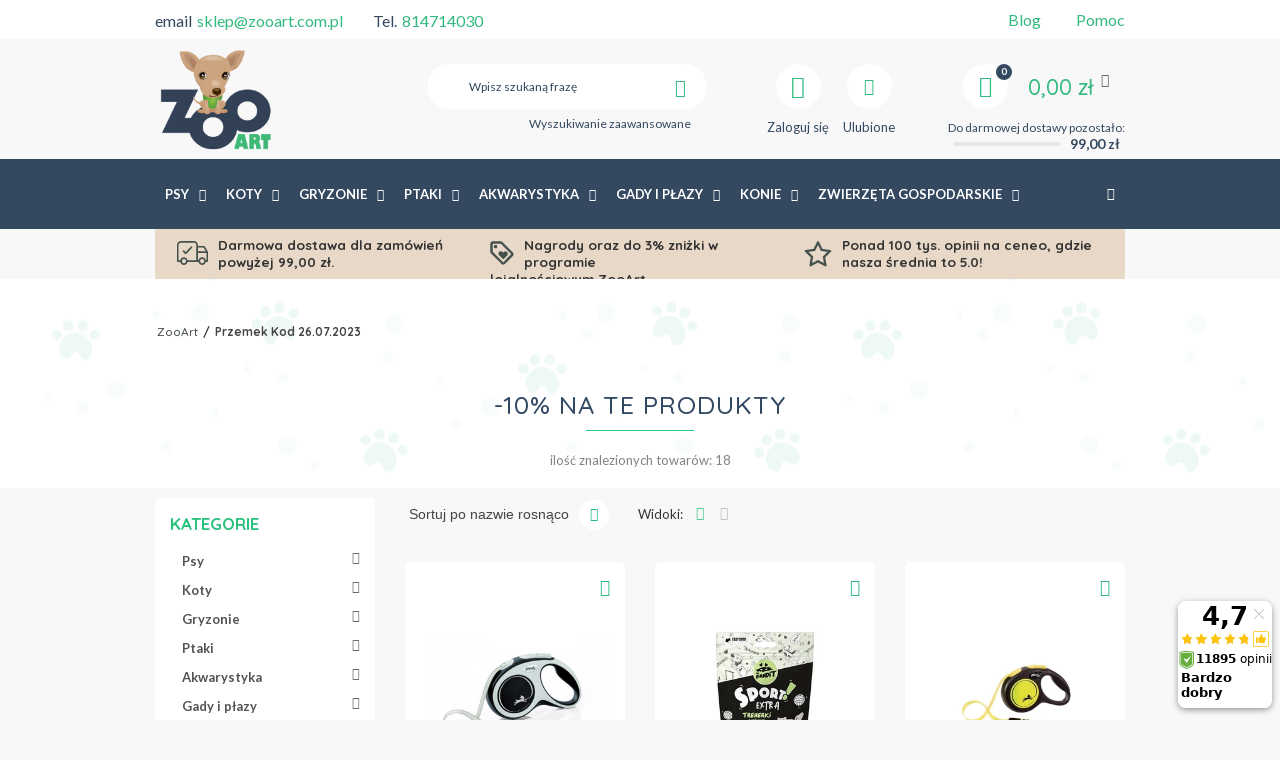

--- FILE ---
content_type: text/html; charset=utf-8
request_url: https://zooart.com.pl/pol_m_Przemek-Kod-26-07-2023-7822.html
body_size: 38848
content:
<!DOCTYPE html>
<html lang="pl" ><head><script>(function(w,d,s,l,i){w[l]=w[l]||[];w[l].push({'gtm.start': new Date().getTime(),event:'gtm.js'});var f=d.getElementsByTagName(s)[0], j=d.createElement(s),dl=l!='dataLayer'?'&l='+l:'';j.async=true;j.src= 'https://www.googletagmanager.com/gtm.js?id='+i+dl;f.parentNode.insertBefore(j,f); })(window,document,'script','dataLayer','GTM-5SRZZFV');</script><meta name='viewport' content='user-scalable=no, initial-scale = 1.0, maximum-scale = 1.0, width=device-width'/><meta http-equiv="Content-Type" content="text/html; charset=utf-8"><title>Przemek Kod 26.07.2023 | Sklep zoologiczny ZooArt</title><meta name="keywords" content="Przemek Kod 26.07.2023"><meta name="description" content="Sprawdź ofertę produktów w kategorii 'Przemek Kod 26.07.2023'. Dostawa gratis przy zakupie powyżej 95 zł!"><link rel="icon" href="/gfx/pol/favicon.ico"><link rel="preconnect" href="https://fonts.gstatic.com"><meta name="theme-color" content="#333333"><meta name="msapplication-navbutton-color" content="#333333"><meta name="apple-mobile-web-app-status-bar-style" content="#333333"><link rel="stylesheet" type="text/css" href="/gfx/pol/style.css.gzip?r=f6"><script type="text/javascript" src="/gfx/pol/shop.js.gzip?r=f5"></script><meta name="robots" content="index,follow"><meta name="rating" content="general">
<!-- Begin LoginOptions html -->

<style>
#client_new_social .service_item[data-name="service_Apple"]:before, 
#cookie_login_social_more .service_item[data-name="service_Apple"]:before,
.oscop_contact .oscop_login__service[data-service="Apple"]:before {
    display: block;
    height: 2.6rem;
    content: url('/gfx/standards/apple.svg?r=1743165583');
}
.oscop_contact .oscop_login__service[data-service="Apple"]:before {
    height: auto;
    transform: scale(0.8);
}
#client_new_social .service_item[data-name="service_Apple"]:has(img.service_icon):before,
#cookie_login_social_more .service_item[data-name="service_Apple"]:has(img.service_icon):before,
.oscop_contact .oscop_login__service[data-service="Apple"]:has(img.service_icon):before {
    display: none;
}
</style>

<!-- End LoginOptions html -->

<!-- Open Graph -->
<meta property="og:type" content="website"><meta property="og:url" content="https://zooart.com.pl/pol_m_Przemek-Kod-26-07-2023-7822.html
"><meta property="og:title" content="Przemek Kod 26.07.2023 | Sklep zoologiczny ZooArt"><meta property="og:description" content="Sprawdź ofertę produktów w kategorii 'Przemek Kod 26.07.2023'. Dostawa gratis przy zakupie powyżej 95 zł!"><meta property="og:site_name" content="ZooArt"><meta property="og:locale" content="pl_PL"><meta property="og:image" content="https://zooart.com.pl/hpeciai/d63adcd46a643d0adae214c06ecfc706/pol_pl_FLEXI-Smycz-oryginalna-New-Comfort-czarna-L-5m-do-60kg-tasma-48476_1.webp"><meta property="og:image:width" content="400"><meta property="og:image:height" content="273"><link rel="manifest" href="https://zooart.com.pl/data/include/pwa/1/manifest.json?t=3"><meta name="apple-mobile-web-app-capable" content="yes"><meta name="apple-mobile-web-app-status-bar-style" content="black"><meta name="apple-mobile-web-app-title" content="ZooArt.com.pl - Sklep zoologiczny"><link rel="apple-touch-icon" href="/data/include/pwa/1/icon-128.png"><link rel="apple-touch-startup-image" href="/data/include/pwa/1/logo-512.png" /><meta name="msapplication-TileImage" content="/data/include/pwa/1/icon-144.png"><meta name="msapplication-TileColor" content="#2F3BA2"><meta name="msapplication-starturl" content="/"><script type="application/javascript">var _adblock = true;</script><script async src="/data/include/advertising.js"></script><script type="application/javascript">var statusPWA = {
                online: {
                    txt: "Połączono z internetem",
                    bg: "#5fa341"
                },
                offline: {
                    txt: "Brak połączenia z internetem",
                    bg: "#eb5467"
                }
            }</script><script async type="application/javascript" src="/ajax/js/pwa_online_bar.js?v=1&r=6"></script><script >
window.dataLayer = window.dataLayer || [];
window.gtag = function gtag() {
dataLayer.push(arguments);
}
gtag('consent', 'default', {
'ad_storage': 'denied',
'analytics_storage': 'denied',
'ad_personalization': 'denied',
'ad_user_data': 'denied',
'wait_for_update': 500
});

gtag('set', 'ads_data_redaction', true);
</script><script id="iaiscript_1" data-requirements="W10=" data-ga4_sel="ga4script">
window.iaiscript_1 = `<${'script'}  class='google_consent_mode_update'>
gtag('consent', 'update', {
'ad_storage': 'granted',
'analytics_storage': 'granted',
'ad_personalization': 'granted',
'ad_user_data': 'granted'
});
</${'script'}>`;
</script>
<!-- End Open Graph -->

<link rel="canonical" href="https://zooart.com.pl/pol_m_Przemek-Kod-26-07-2023-7822.html" />

                <!-- Global site tag (gtag.js) -->
                <script  async src="https://www.googletagmanager.com/gtag/js?id=AW-976686408"></script>
                <script >
                    window.dataLayer = window.dataLayer || [];
                    window.gtag = function gtag(){dataLayer.push(arguments);}
                    gtag('js', new Date());
                    
                    gtag('config', 'AW-976686408', {"allow_enhanced_conversions":true});
gtag('config', 'G-0SGQXJ165J');

                </script>
                <link rel="stylesheet" type="text/css" href="/data/designs/xsl/70_5/gfx/pol/custom.css?r=1769792783">
<!-- Begin additional html or js -->


<!--314|1|14-->
<meta name="msvalidate.01" content="A6DDA975599B9E112DA30A39BD72DE2A" />
<!--102|1|52| modified: 2022-11-14 14:00:43-->
<script>var pathname = window.location.pathname;
var href = window.location.href;

if(pathname.substr(1, 6) == 'search') {
$('meta[name=robots]'). remove();
$('head'). append( '<meta name="robots" content="NOINDEX,FOLLOW"/>' );}

if(pathname.substr(1, 7) == 'cat-pol') {
$('meta[name=robots]'). remove();
$('head'). append( '<meta name="robots" content="NOINDEX,FOLLOW"/>' );}

if(pathname.substr(1, 7) == 'tra-pol') {
$('meta[name=robots]'). remove();
$('head'). append( '<meta name="robots" content="NOINDEX,FOLLOW"/>' );}

if(pathname.substr(1, 7) == 'ser-pol') {
$('meta[name=robots]'). remove();
$('head'). append( '<meta name="robots" content="NOINDEX,FOLLOW"/>' );}

if(href.indexOf("?selected_size=onesize") !== -1) {
$('meta[name=robots]'). remove();
$('head'). append( '<meta name="robots" content="NOINDEX,FOLLOW"/>' );}</script>
<!--135|1|52| modified: 2022-12-29 10:48:06-->
<style>
#menu_settings .open_trigger {
display: none;
}

.iai_cookie__consentsActions a.btn.--large.--outline {
    color: #32b97e!important;
}
</style>
<!--160|1|52| modified: 2022-11-14 14:00:43-->
<style>
#ukryty {
    margin-bottom: 15px;
}
</style>
<!--163|1|52| modified: 2022-11-14 14:00:43-->
<style>
.h3-article {
    clear: both;
}
.one-article {
    color: #444444;
    margin-bottom: 0.7em;
    clear: both;
    border: 1px solid #fff0;
   display: flex;
}

.one-article:hover {
    box-shadow: -1px 0 21px 0 #e1e1e1;
}

a.article-photo > img {
    max-height: 80px;
    object-fit: cover;
}

.article-photo {
    width: 120px;
}

.article-name {
    float: left;
    padding: 0 5px;
    margin: auto;
    text-decoration: none;
    width: calc(100% - 130px);
    font-size: 120%;
}
</style>
<!--73|1|34| modified: 2021-10-04 20:22:56-->
<style>
.main_page  .main_blog .col-md-4:last-child{
display:none;
}
@media only screen and (max-width: 757px){
.description > div {
display:none; !important;
}
}
</style>
<!--95|1|49-->
<script>$(function()
{
if($('#menu_basket').attr('data-signin') == 'cookie'){
  console.log('friendly login detected - logging out');
  $.ajax('/login.php?operation=logout');
}
});</script>
<!--96|1|49-->
<style>

.cop_seection .order2_terms_wrapper
{
border-top: 1px solid #ebebeb;
}

#wants_invoice_wrapper
{
border: none;
}

div.btn.order2_terms_checkall
{
margin:15px 0 0;
}

</style>
<!--313|1|112| modified: 2023-11-20 14:22:00-->
<style>
header.clearfix{
max-width: 1170px !important;
}
</style>
<!--321|1|114| modified: 2024-02-07 13:06:49-->
<script>
var kod_producenta = []

</script>
<!--354|1|127-->
<script>/*
 * edrone JavaScript Library.
 * https://edrone.me/
 *
 * GPL licenses.
 * https://edrone.me/integration-license/
*/
(function(srcjs) {
    window._edrone = window._edrone || {};
    _edrone.app_id = "6851632180c4c";
    _edrone.version = "1.1.15";
    _edrone.platform = "iai";
    _edrone.action_type = "other";
    _edrone._old_init = _edrone.init


    fetch(window.location.origin + '/ajax/basket.php')
    .then(function(response) {
        return response.json();
    }).then(function(data) {
        if (data.basket.products.length != 0) {
            localStorage.setItem('iai_basket', JSON.stringify(data));
        }
        if (data.basket.user) {
            _edrone.email = data.basket.user.email ? data.basket.user.email : ''
            _edrone.first_name = data.basket.user.firstname ? data.basket.user.firstname : ''
            _edrone.last_name = data.basket.user.lastname ? data.basket.user.lastname : ''
        }
    });

    var doc = document.createElement('script');
    doc.type = 'text/javascript';
    doc.async = true;
    doc.src = ('https:' == document.location.protocol
        ? 'https:'
        : 'http:') + srcjs;
    var s = document.getElementsByTagName('script')[0];
    s.parentNode.insertBefore(doc, s);
})("//d3bo67muzbfgtl.cloudfront.net/edrone_2_0.js");

            </script>
<!--350|1|124-->
<script src="https://analytics.ahrefs.com/analytics.js" data-key="GZdQQvd0SpZ+PihOafbDTQ" async></script>
<!--357|1|124| modified: 2025-08-11 14:30:28-->
<style>
.osc_item:has(#item_100149-1) {
    display: none !important;
}
</style>

<!-- End additional html or js -->
<script>(function(w,d,s,i,dl){w._ceneo = w._ceneo || function () {
w._ceneo.e = w._ceneo.e || []; w._ceneo.e.push(arguments); };
w._ceneo.e = w._ceneo.e || [];dl=dl===undefined?"dataLayer":dl;
const f = d.getElementsByTagName(s)[0], j = d.createElement(s); j.defer = true;
j.src = "https://ssl.ceneo.pl/ct/v5/script.js?accountGuid=" + i + "&t=" +
Date.now() + (dl ? "&dl=" + dl : ""); f.parentNode.insertBefore(j, f);
})(window, document, "script", "0720cb10-6410-4d0b-a225-ed6b3bbd2109");</script>
<script src="/inPost/inpostPay.js"></script><script src="https://izi.inpost.pl/inpostizi.js"></script><script type="text/javascript">
								var google_tag_params = {
								
								ecomm_pagetype: 'search',
								
								ecomm_totalvalue: '0.00'
								
								};
								</script><script async="async" src="https://www.googletagmanager.com/gtag/js?id=DC-8607759"></script><script>
								  window.dataLayer = window.dataLayer || [];
								  function gtag(){dataLayer.push(arguments);}
								  gtag('js', new Date());
								
								  gtag('config', 'DC-8607759');
								</script><script>
								  gtag('event', 'conversion', {
								    'allow_custom_scripts': true,
										
										
								    'send_to': 'DC-8607759/produ0/rem-z0+standard'
								  });
								</script><noscript><img src="https://ad.doubleclick.net/ddm/activity/src=8607759;type=produ0;cat=rem-z0;u4=;dc_lat=;dc_rdid=;tag_for_child_directed_treatment=;ord=1?"></noscript><script src="/gfx/pol/menu_filter.js.gzip?r=1757324291"></script></head><body><noscript><iframe src="https://www.googletagmanager.com/ns.html?id=GTM-5SRZZFV" height="0" width="0" style="display:none;visibility:hidden"></iframe></noscript>
<!-- Begin additional html or js -->


<!--334|1|119| modified: 2024-09-20 08:40:47-->
<script>
    function onSyneriseLoad() {
    SR.init({
        'trackerKey':'50e98770-ba4a-4b05-b1f4-270197ca9ecd',
        'dataLayer':dataLayer,
        'gaVersion': 'GA4',
        'trackingDomain': 'https://api.zooart.com.pl'
    });
    }
    
    (function(s,y,n,e,r,i,se){s['SyneriseObjectNamespace']=r;s[r]=s[r]||[],
    s[r]._t=1*new Date(),s[r]._i=0,s[r]._l=i;var z=y.createElement(n),
    se=y.getElementsByTagName(n)[0];z.async=1;z.src=e;se.parentNode.insertBefore(z,se);
    z.onload=z.onreadystatechange=function(){var rdy=z.readyState;
    if(!rdy||/complete|loaded/.test(z.readyState)){s[i]();z.onload = null;
    z.onreadystatechange=null;}};})(window,document,'script',
    '//web.snrbox.com/synerise-javascript-sdk.min.js','SR', 'onSyneriseLoad');
    </script>

<!-- End additional html or js -->
<div id="container" class="search_page 
            
            container"><header class="clearfix "><script type="text/javascript" class="ajaxLoad">
            app_shop.vars.vat_registered = "true";
            app_shop.vars.currency_format = "###,##0.00";
            
                app_shop.vars.currency_before_value = false;
            
                app_shop.vars.currency_space = true;
            
            app_shop.vars.symbol = "zł";
            app_shop.vars.id= "PLN";
            app_shop.vars.baseurl = "http://zooart.com.pl/";
            app_shop.vars.sslurl= "https://zooart.com.pl/";
            app_shop.vars.curr_url= "%2Fpol_m_Przemek-Kod-26-07-2023-7822.html";
            

            var currency_decimal_separator = ',';
            var currency_grouping_separator = ' ';

            
                app_shop.vars.blacklist_extension = ["exe","com","swf","js","php"];
            
                app_shop.vars.blacklist_mime = ["application/javascript","application/octet-stream","message/http","text/javascript","application/x-deb","application/x-javascript","application/x-shockwave-flash","application/x-msdownload"];
            
                app_shop.urls.contact = "/contact-pol.html";
            </script><div id="viewType" style="display:none"></div><div id="menu_settings" class=" "><div class="menu_settings_bar container"><div class="top_contact"><div>email<a href="mailto:sklep@zooart.com.pl">sklep@zooart.com.pl</a></div><div>Tel.<a href="tel:814714030">814714030</a></div></div><div class="top_contact top_contact2"><div><a href="/blog/">Blog</a></div><div><a href="/Pomoc-ccms-pol-47.html">Pomoc</a></div></div><div class="open_trigger"><span class="hidden-phone flag_txt">zł</span><div class="menu_settings_wrapper visible-phone"><span class="menu_settings_bar"><span class="menu_settings_barlab">Waluta:</span><span class="menu_settings_barval">zł</span></span><span class="menu_settings_bar"><span class="menu_settings_barlab">Kraj dostawy:</span><span class="menu_settings_barval">Polska</span></span></div><i class="icon-angle-down"></i></div><form action="settings.php" method="post"><ul><li><div class="form-group"><label for="menu_settings_country">Kraj odbioru zamówienia </label><select class="form-control" name="country" id="menu_settings_country"><option value="1143020016">Austria</option><option value="1143020022">Belgia</option><option value="1143020033">Bułgaria</option><option value="1143020038">Chorwacja</option><option value="1143020041">Czechy</option><option value="1143020042">Dania</option><option value="1143020051">Estonia</option><option value="1143020056">Finlandia</option><option value="1143020057">Francja</option><option value="1143020062">Grecja</option><option value="1143020075">Hiszpania</option><option value="1143020076">Holandia</option><option value="1143020116">Litwa</option><option value="1143020118">Łotwa</option><option value="1143020117">Luksemburg</option><option value="1143020143">Niemcy</option><option selected value="1143020003">Polska</option><option value="1143020169">Rumunia</option><option value="1143020182">Słowacja</option><option value="1143020183">Słowenia</option><option value="1143020193">Szwecja</option><option value="1143020217">Węgry</option><option value="1143020218">Wielka Brytania</option><option value="1143020220">Włochy</option></select></div><div class="form-group"><label for="menu_settings_curr">Ceny podane w: </label><select class="form-control" name="curr" id="menu_settings_curr"><option value="PLN" selected>zł</option><option value="SEK">Sk (1 zł = 2.505Sk)
                                                                    </option><option value="RON">RON (1 zł = 0.9494RON)
                                                                    </option><option value="EUR">€ (1 zł = 0.2374€)
                                                                    </option></select></div></li><li class="buttons"><button class="btn-small" type="submit">
                                    Zastosuj zmiany
                                </button></li></ul></form></div></div><div id="logo" data-align="a#css" class="col-md-3 col-xs-12  align_row" data-bg="/data/gfx/mask/pol/top_1_big.jpg"><a href="/" target="_self"><img src="/data/gfx/mask/pol/logo_1_big.png" alt="Logo Internetowy Sklep Zoologiczny ZooArt" width="196" height="196"></a></div><form action="https://zooart.com.pl/search.php" method="get" id="menu_search" class="col-md-4 col-xs-12"><div><input id="menu_search_text" type="text" name="text" class="catcomplete" placeholder="Wpisz szukaną frazę"></div><button type="submit" class="btn"><i class="icon-search"></i></button><a href="https://zooart.com.pl/searching.php" title="Wyszukiwanie zaawansowane">Wyszukiwanie zaawansowane</a></form><div id="menu_basket" data-signin="" class="col-md-5 empty_bsket"><span><span class="bsk_wrap"><a href="/basketedit.php?mode=1"><span class="basket_count hidden-phone">0</span><strong>0,00 zł</strong></a><div class="bt_roll"><div class="bt_roll_sub"><div class="bt_frame"><span class="empty_basket">Brak produktów w koszyku</span></div></div></div></span><div class="free_delivery"><div>
                    Do darmowej dostawy pozostało:
                </div><div class="deliv-info"><div class="deliv-line"><span data-left="99.00" data-max="99.00"></span></div><div class="deliv_price">99,00 zł</div></div></div></span><div><a class="account_link link hidden-phone" href="/login.php" rel="nofollow" title="Zaloguj się"><i class="icon-user"></i><span class="visible-desktop">Zaloguj się</span></a><a class="wishes_link link" href="/basketedit.php?mode=2" rel="nofollow" title="
                        Ulubione
                    "><i class="icon-heart"></i><span class="visible-desktop">Ulubione</span></a></div></div><div id="menu_categories" class="clearfix dl-menuwrapper"><ul id="mobile_menu"><li><a href="/categories.php" class="mobile_menu dl-trigger"><i class="icon-reorder"></i></a></li></ul><ul class="dl-menu"><li><a  href="/pol_n_Psy-148.html" target="_self" title="Psy" >Psy</a><ul class="dl-submenu"><li class="level_2"><a href="/pol_n_Psy_Karma-dla-psow-1340.html" class="level_2 toggle" target="_self">Karma dla psów</a><ul class="dl-submenu"><li><a href="/pol_m_Psy_Karma-dla-psow_Karma-bytowa-dla-psow_Sucha-karma-dla-psow-1345.html" target="_self">Sucha karma dla psów</a></li><li><a href="/pol_m_Psy_Karma-dla-psow_Karma-bytowa-dla-psow_Karma-mokra-dla-psow-1346.html" target="_self">Karma mokra dla psów</a></li><li><a href="/pol_n_Psy_Karma-dla-psow_Karma-weterynaryjna-dla-psow-1344.html" target="_self">Karma weterynaryjna dla psów</a><ul class="dl-submenu"><li><a href="/pol_n_Psy_Karma-dla-psow_Karma-weterynaryjna-dla-psow_Karma-sucha-dla-psow-1347.html" target="_self">Karma sucha dla psów</a></li><li><a href="/pol_n_Psy_Karma-dla-psow_Karma-weterynaryjna-dla-psow_Karma-mokra-dla-psow-1565.html" target="_self">Karma mokra dla psów</a></li></ul></li><li><a href="/pol_m_Psy_Karma-dla-psow_Przysmaki-dla-psow-1343.html" target="_self">Przysmaki dla psów</a></li><li><a href="/pol_n_Psy_Karma-dla-psow_Karma-dedykowana-rasowa-1378.html" target="_self">Karma dedykowana rasowa</a><ul class="dl-submenu"><li><a href="/pol_m_Psy_Karma-dla-psow_Karma-dedykowana-rasowa_Beagle-1618.html" target="_self">Beagle</a></li><li><a href="/pol_m_Psy_Karma-dla-psow_Karma-dedykowana-rasowa_Boxer-1619.html" target="_self">Boxer</a></li><li><a href="/pol_m_Psy_Karma-dla-psow_Karma-dedykowana-rasowa_Bulldog-1620.html" target="_self">Bulldog</a></li><li><a href="/pol_m_Psy_Karma-dla-psow_Karma-dedykowana-rasowa_Cavalier-king-charles-1621.html" target="_self">Cavalier king charles</a></li><li><a href="/pol_m_Psy_Karma-dla-psow_Karma-dedykowana-rasowa_Chihuahua-1622.html" target="_self">Chihuahua</a></li><li class="display_all"><a class="display_all" href="/pol_n_Psy_Karma-dla-psow_Karma-dedykowana-rasowa-1378.html">Pokaż wszystkie</a></li></ul></li><li><a href="/pol_n_Psy_Karma-dla-psow_Podzial-wedlug-firm-1341.html" target="_self">Podział według firm</a><ul class="dl-submenu"><li><a href="/pol_m_Psy_Karma-dla-psow_Podzial-wedlug-firm_Wild-Farm-9017.html" target="_self">Wild Farm</a></li><li><a href="/pol_m_Psy_Karma-dla-psow_Podzial-wedlug-firm_Royal-canin-1510.html" target="_self">Royal canin</a></li><li><a href="/pol_m_Psy_Karma-dla-psow_Podzial-wedlug-firm_Acana-1478.html" target="_self">Acana</a></li><li><a href="/pol_m_Psy_Karma-dla-psow_Podzial-wedlug-firm_Alpha-spirit-1479.html" target="_self">Alpha spirit</a></li><li><a href="/pol_m_Psy_Karma-dla-psow_Podzial-wedlug-firm_Animonda-1481.html" target="_self">Animonda</a></li><li class="display_all"><a class="display_all" href="/pol_n_Psy_Karma-dla-psow_Podzial-wedlug-firm-1341.html">Pokaż wszystkie</a></li></ul></li><li><a href="/pol_n_Psy_Karma-dla-psow_Podzial-wedlug-fazy-zycia-2511.html" target="_self">Podział według fazy życia</a><ul class="dl-submenu"><li><a href="/pol_m_Psy_Karma-dla-psow_Podzial-wedlug-fazy-zycia_Karma-dla-szczeniaka-2512.html" target="_self">Karma dla szczeniaka</a></li><li><a href="/pol_m_Psy_Karma-dla-psow_Podzial-wedlug-fazy-zycia_Karma-dla-psa-juniora-2514.html" target="_self">Karma dla psa juniora</a></li><li><a href="/pol_m_Psy_Karma-dla-psow_Podzial-wedlug-fazy-zycia_Karma-dla-doroslego-psa-2515.html" target="_self">Karma dla dorosłego psa</a></li><li><a href="/pol_m_Psy_Karma-dla-psow_Podzial-wedlug-fazy-zycia_Karma-dla-psa-seniora-2513.html" target="_self">Karma dla psa seniora</a></li></ul></li><li><a href="/pol_n_Psy_Karma-dla-psow_Podzial-Wedlug-Wielkosci-Psa-7050.html" target="_self">Podział Według Wielkości Psa</a><ul class="dl-submenu"><li><a href="/pol_m_Psy_Karma-dla-psow_Podzial-Wedlug-Wielkosci-Psa_Karma-Dla-Psow-Ras-Miniaturowych-7051.html" target="_self">Karma Dla Psów Ras Miniaturowych</a></li><li><a href="/pol_m_Psy_Karma-dla-psow_Podzial-Wedlug-Wielkosci-Psa_Karma-Dla-Psow-Ras-Malych-7052.html" target="_self">Karma Dla Psów Ras Małych</a></li><li><a href="/pol_m_Psy_Karma-dla-psow_Podzial-Wedlug-Wielkosci-Psa_Karma-Dla-Psow-Ras-Srednich-7053.html" target="_self">Karma Dla Psów Ras Średnich</a></li><li><a href="/pol_m_Psy_Karma-dla-psow_Podzial-Wedlug-Wielkosci-Psa_Karma-Dla-Psow-Ras-Duzych-7054.html" target="_self">Karma Dla Psów Ras Dużych</a></li><li><a href="/pol_m_Psy_Karma-dla-psow_Podzial-Wedlug-Wielkosci-Psa_Karma-Dla-Psow-Ras-Olbrzymich-7055.html" target="_self">Karma Dla Psów Ras Olbrzymich</a></li><li class="display_all"><a class="display_all" href="/pol_n_Psy_Karma-dla-psow_Podzial-Wedlug-Wielkosci-Psa-7050.html">Pokaż wszystkie</a></li></ul></li><li><a href="/pol_n_Psy_Karma-dla-psow_Specjalne-potrzeby-psow-4757.html" target="_self">Specjalne potrzeby psów</a><ul class="dl-submenu"><li><a href="/pol_m_Psy_Karma-dla-psow_Specjalne-potrzeby-psow_Wrazliwy-przewod-pokarmowy-4758.html" target="_blank">Wrażliwy przewód pokarmowy</a></li><li><a href="/pol_m_Psy_Karma-dla-psow_Specjalne-potrzeby-psow_Skora-i-siersc-4759.html" target="_self">Skóra i sierść</a></li><li><a href="/pol_m_Psy_Karma-dla-psow_Specjalne-potrzeby-psow_Sterylizacja-4760.html" target="_self">Sterylizacja</a></li><li><a href="/pol_m_Psy_Karma-dla-psow_Specjalne-potrzeby-psow_Prawidlowa-masa-ciala-4761.html" target="_self">Prawidłowa masa ciała</a></li><li><a href="/pol_m_Psy_Karma-dla-psow_Specjalne-potrzeby-psow_Zdrowe-zeby-4762.html" target="_self">Zdrowe zęby</a></li></ul></li><li><a href="/pol_m_Psy_Karma-dla-psow_Karma-bezzbozowa-dla-psa-2518.html" target="_self">Karma bezzbożowa dla psa</a></li><li><a href="/pol_m_Psy_Karma-dla-psow_Pojemnik-na-karme-dla-psa-4456.html" target="_self">Pojemnik na karmę dla psa</a></li><li><a href="/pol_m_Psy_Karma-dla-psow_Mleko-zastepcze-8960.html" target="_self">Mleko zastępcze </a></li></ul></li><li class="level_2"><a href="/pol_n_Psy_Zabawki-dla-psow-1349.html" class="level_2 toggle" target="_self">Zabawki dla psów</a><ul class="dl-submenu"><li><a href="/pol_m_Psy_Zabawki-dla-psow_Pilki-1351.html" target="_self">Piłki</a></li><li><a href="/pol_m_Psy_Zabawki-dla-psow_Gryzaki-1350.html" target="_self">Gryzaki</a></li><li><a href="/pol_m_Psy_Zabawki-dla-psow_Frisbee-1352.html" target="_self">Frisbee</a></li><li><a href="/pol_m_Psy_Zabawki-dla-psow_Pozostale-1670.html" target="_self">Pozostałe</a></li><li><a href="/pol_m_Psy_Zabawki-dla-psow_Edukacyjne-interaktywne-9568.html" target="_self">Edukacyjne, interaktywne</a></li><li><a href="/pol_m_Psy_Zabawki-dla-psow_Wszystkie-zabawki-dla-psow-13626.html" target="_self">Wszystkie zabawki dla psów</a></li></ul></li><li class="level_2"><a href="/pol_n_Psy_Kosmetyki-i-pielegnacja-1353.html" class="level_2 toggle" target="_self">Kosmetyki i pielęgnacja</a><ul class="dl-submenu"><li><a href="/pol_m_Psy_Kosmetyki-i-pielegnacja_Nozyczki-obcinacze-1354.html" target="_self">Nożyczki, obcinacze</a></li><li><a href="/pol_m_Psy_Kosmetyki-i-pielegnacja_Neutralizatory-zapachow-2396.html" target="_self">Neutralizatory zapachów</a></li><li><a href="/pol_m_Psy_Kosmetyki-i-pielegnacja_Nauka-czystosci-1357.html" target="_self">Nauka czystości</a></li><li><a href="/pol_m_Psy_Kosmetyki-i-pielegnacja_Odstraszacze-1358.html" target="_self">Odstraszacze</a></li><li><a href="/pol_m_Psy_Kosmetyki-i-pielegnacja_Perfumy-1934.html" target="_self">Perfumy</a></li><li><a href="/pol_m_Psy_Kosmetyki-i-pielegnacja_Szampony-odzywki-1355.html" target="_self">Szampony, odżywki</a></li></ul></li><li class="level_2"><a href="/pol_n_Psy_Akcesoria-dla-psow-1365.html" class="level_2 toggle" target="_self">Akcesoria dla psów</a><ul class="dl-submenu"><li><a href="/pol_n_Psy_Akcesoria-dla-psow_Miski-stojaki-dozowniki-1366.html" target="_self">Miski, stojaki, dozowniki</a><ul class="dl-submenu"><li><a href="/pol_m_Psy_Akcesoria-dla-psow_Miski-stojaki-dozowniki_Plastikowa-miska-dla-psa-2577.html" target="_self">Plastikowa miska dla psa</a></li><li><a href="/pol_m_Psy_Akcesoria-dla-psow_Miski-stojaki-dozowniki_Miska-spowalniajaca-jedzenie-2522.html" target="_self">Miska spowalniająca jedzenie</a></li><li><a href="/pol_m_Psy_Akcesoria-dla-psow_Miski-stojaki-dozowniki_Miska-metalowa-dla-psa-2523.html" target="_self">Miska metalowa dla psa</a></li><li><a href="/pol_m_Psy_Akcesoria-dla-psow_Miski-stojaki-dozowniki_Dozownik-dla-psa-2576.html" target="_self">Dozownik dla psa</a></li><li><a href="/pol_m_Psy_Akcesoria-dla-psow_Miski-stojaki-dozowniki_Pozostale-4536.html" target="_self">Pozostałe </a></li></ul></li><li><a href="/pol_m_Psy_Akcesoria-dla-psow_Pieluchy-majtki-1367.html" target="_self">Pieluchy, majtki</a></li><li><a href="/pol_n_Psy_Akcesoria-dla-psow_Legowiska-maty-1368.html" target="_self">Legowiska, maty</a><ul class="dl-submenu"><li><a href="/pol_m_Psy_Akcesoria-dla-psow_Legowiska-maty_Legowiska-dla-duzego-psa-2519.html" target="_self">Legowiska dla dużego psa</a></li><li><a href="/pol_m_Psy_Akcesoria-dla-psow_Legowiska-maty_Legowiska-dla-malego-psa-2520.html" target="_self">Legowiska dla małego psa</a></li><li><a href="/pol_m_Psy_Akcesoria-dla-psow_Legowiska-maty_Maty-dla-psa-2578.html" target="_self">Maty dla psa</a></li><li><a href="/pol_m_Psy_Akcesoria-dla-psow_Legowiska-maty_Materace-dla-psa-2579.html" target="_self">Materace dla psa</a></li><li><a href="/pol_m_Psy_Akcesoria-dla-psow_Legowiska-maty_Pontony-dla-psa-2580.html" target="_self">Pontony dla psa</a></li></ul></li><li><a href="/pol_n_Psy_Akcesoria-dla-psow_Szczotki-grzebienie-maszynki-1369.html" target="_self">Szczotki, grzebienie, maszynki</a><ul class="dl-submenu"><li><a href="/pol_m_Psy_Akcesoria-dla-psow_Szczotki-grzebienie-maszynki_Szczotka-dla-psa-2524.html" target="_self">Szczotka dla psa</a></li><li><a href="/pol_m_Psy_Akcesoria-dla-psow_Szczotki-grzebienie-maszynki_Grzebien-dla-psa-2525.html" target="_self">Grzebień dla psa</a></li><li><a href="/pol_m_Psy_Akcesoria-dla-psow_Szczotki-grzebienie-maszynki_Furminator-dla-psa-2526.html" target="_self">Furminator dla psa</a></li><li><a href="/pol_m_Psy_Akcesoria-dla-psow_Szczotki-grzebienie-maszynki_Maszynki-do-strzyzenia-5001.html" target="_self">Maszynki do strzyżenia</a></li></ul></li><li><a href="/pol_m_Psy_Akcesoria-dla-psow_Transportery-torby-1370.html" target="_self">Transportery, torby</a></li><li><a href="/pol_m_Psy_Akcesoria-dla-psow_Klatki-kojce-4549.html" target="_self">Klatki, kojce</a></li><li><a href="/pol_m_Psy_Akcesoria-dla-psow_Drzwiczki-rampy-2045.html" target="_self">Drzwiczki, rampy</a></li><li><a href="/pol_m_Psy_Akcesoria-dla-psow_Pozostale-1666.html" target="_self">Pozostałe</a></li><li><a href="/pol_m_Psy_Akcesoria-dla-psow_Budy-4353.html" target="_self">Budy</a></li><li><a href="/pol_m_Psy_Akcesoria-dla-psow_Tabliczka-ostrzegawcza-pies-4457.html" target="_self">Tabliczka ostrzegawcza pies</a></li></ul></li><li class="level_2"><a href="/pol_n_Psy_Na-spacer-1359.html" class="level_2 toggle" target="_self">Na spacer</a><ul class="dl-submenu"><li><a href="/pol_n_Psy_Na-spacer_Szelki-smycze-obroze-1361.html" target="_self">Szelki, smycze, obroże</a><ul class="dl-submenu"><li><a href="/pol_m_Psy_Na-spacer_Szelki-smycze-obroze_Smycze-zwykle-2039.html" target="_self">Smycze zwykłe</a></li><li><a href="/pol_m_Psy_Na-spacer_Szelki-smycze-obroze_Smycze-automatyczne-tasmowe-2040.html" target="_self">Smycze automatyczne taśmowe</a></li><li><a href="/pol_m_Psy_Na-spacer_Szelki-smycze-obroze_Smycze-automatyczne-linkowe-2041.html" target="_self">Smycze automatyczne linkowe</a></li><li><a href="/pol_m_Psy_Na-spacer_Szelki-smycze-obroze_Szelki-2406.html" target="_self">Szelki</a></li><li><a href="/pol_m_Psy_Na-spacer_Szelki-smycze-obroze_Obroze-2407.html" target="_self">Obroże</a></li></ul></li><li><a href="/pol_m_Psy_Na-spacer_Kagance-kolczatki-1360.html" target="_self">Kagańce, kolczatki</a></li><li><a href="/pol_m_Psy_Na-spacer_Sport-1362.html" target="_self">Sport</a></li><li><a href="/pol_m_Psy_Na-spacer_Worki-na-nieczystosci-1364.html" target="_self">Worki na nieczystości</a></li><li><a href="/pol_m_Psy_Na-spacer_Sakiewki-na-pokarm-4449.html" target="_self">Sakiewki na pokarm</a></li><li><a href="/pol_m_Psy_Na-spacer_Adresowka-dla-psa-4455.html" target="_self">Adresówka dla psa</a></li><li><a href="/pol_m_Psy_Na-spacer_Ubrania-i-dodatki-4548.html" target="_self">Ubrania i dodatki</a></li></ul></li><li class="level_2"><a href="/pol_n_Psy_Zdrowie-1371.html" class="level_2 toggle" target="_self">Zdrowie</a><ul class="dl-submenu"><li><a href="/pol_m_Psy_Zdrowie_Higiena-jamy-ustnej-1372.html" target="_self">Higiena jamy ustnej</a><ul class="dl-submenu"><li><a href="/pol_m_Psy_Zdrowie_Higiena-jamy-ustnej_Szczoteczka-do-zebow-dla-psa-2527.html" target="_self">Szczoteczka do zębów dla psa</a></li><li><a href="/pol_m_Psy_Zdrowie_Higiena-jamy-ustnej_Preparaty-do-higieny-jamy-ustnej-psa-2528.html" target="_self">Preparaty do higieny jamy ustnej psa</a></li></ul></li><li><a href="/pol_n_Psy_Zdrowie_Pielegnacja-oczu-i-uszu-1373.html" target="_self">Pielęgnacja oczu i uszu</a><ul class="dl-submenu"><li><a href="/pol_m_Psy_Zdrowie_Pielegnacja-oczu-i-uszu_Krople-do-oczu-dla-psa-2529.html" target="_self">Krople do oczu dla psa</a></li><li><a href="/pol_m_Psy_Zdrowie_Pielegnacja-oczu-i-uszu_Krople-do-uszu-dla-psa-2530.html" target="_self">Krople do uszu dla psa</a></li></ul></li><li><a href="/pol_m_Psy_Zdrowie_Witaminy-odzywki-1374.html" target="_self">Witaminy, odżywki</a><ul class="dl-submenu"><li><a href="/pol_n_Psy_Zdrowie_Witaminy-odzywki_Podzial-ze-wzgledu-na-przeznaczenie-witamin-2531.html" target="_self">Podział ze względu na przeznaczenie witamin</a></li><li><a href="/pol_m_Psy_Zdrowie_Witaminy-odzywki_Kondycja-4699.html" target="_self">Kondycja</a></li></ul></li><li><a href="/pol_n_Psy_Zdrowie_Na-pchly-i-kleszcze-1375.html" target="_self">Na pchły i kleszcze</a><ul class="dl-submenu"><li><a href="/pol_m_Psy_Zdrowie_Na-pchly-i-kleszcze_Obroze-na-pchly-i-kleszcze-dla-psa-2545.html" target="_self">Obroże na pchły i kleszcze dla psa</a></li><li><a href="/pol_m_Psy_Zdrowie_Na-pchly-i-kleszcze_Krople-na-pchly-i-kleszcze-dla-psa-2546.html" target="_self">Krople na pchły i kleszcze dla psa</a></li><li><a href="/pol_m_Psy_Zdrowie_Na-pchly-i-kleszcze_Spraye-na-pchly-i-kleszcze-2600.html" target="_self">Spray'e na pchły i kleszcze</a></li><li><a href="/pol_m_Psy_Zdrowie_Na-pchly-i-kleszcze_Pesety-4443.html" target="_self">Pęsety</a></li><li><a href="/pol_m_Psy_Zdrowie_Na-pchly-i-kleszcze_Tabletki-na-pchly-i-kleszcze-7738.html" target="_self">Tabletki na pchły i kleszcze</a></li><li class="display_all"><a class="display_all" href="/pol_n_Psy_Zdrowie_Na-pchly-i-kleszcze-1375.html">Pokaż wszystkie</a></li></ul></li><li><a href="/pol_m_Psy_Zdrowie_Olejki-CBD-5052.html" target="_self">Olejki CBD</a></li><li><a href="/pol_m_Psy_Zdrowie_Na-uspokojenie-1660.html" target="_self">Na uspokojenie</a></li><li><a href="/pol_m_Psy_Zdrowie_Dermatologia-i-pielegnacja-2467.html" target="_self">Dermatologia i pielęgnacja </a></li><li><a href="/pol_m_Psy_Zdrowie_Lapy-2471.html" target="_self">Łapy</a></li><li><a href="/pol_m_Psy_Zdrowie_Na-odrobaczanie-4462.html" target="_self">Na odrobaczanie</a></li><li><a href="/pol_m_Psy_Zdrowie_Ksiazeczki-zdrowia-7790.html" target="_self">Książeczki zdrowia</a></li><li><a href="/pol_m_Psy_Zdrowie_Testy-diagnostyczne-8282.html" target="_self">Testy diagnostyczne </a></li></ul></li><li class="level_2"><a href="/pol_m_Psy_Czystosc-2478.html" class="level_2 toggle" target="_self">Czystość</a><ul class="dl-submenu"><li><a href="/pol_m_Psy_Czystosc_Neutralizatory-zapachow-2479.html" target="_self">Neutralizatory zapachów</a></li><li><a href="/pol_m_Psy_Czystosc_Kuwety-2594.html" target="_self">Kuwety</a></li></ul></li></ul></li><li><a  href="/pol_n_Koty-164.html" target="_self" title="Koty" >Koty</a><ul class="dl-submenu"><li class="level_2"><a href="/pol_n_Koty_Karma-dla-kotow-1376.html" class="level_2 toggle" target="_self">Karma dla kotów</a><ul class="dl-submenu"><li><a href="/pol_m_Koty_Karma-dla-kotow_Karma-bytowa-dla-kotow_Karma-sucha-dla-kotow-1379.html" target="_self">Karma sucha dla kotów</a></li><li><a href="/pol_m_Koty_Karma-dla-kotow_Karma-bytowa-dla-kotow_Karma-mokra-dla-kotow-1380.html" target="_self">Karma mokra dla kotów</a></li><li><a href="/pol_n_Koty_Karma-dla-kotow_Karma-weterynaryjna-dla-kotow-1381.html" target="_self">Karma weterynaryjna dla kotów</a><ul class="dl-submenu"><li><a href="/pol_n_Koty_Karma-dla-kotow_Karma-weterynaryjna-dla-kotow_Karma-sucha-dla-kotow-1382.html" target="_self">Karma sucha dla kotów</a></li><li><a href="/pol_n_Koty_Karma-dla-kotow_Karma-weterynaryjna-dla-kotow_Karma-mokra-dla-kotow-1600.html" target="_self">Karma mokra dla kotów</a></li></ul></li><li><a href="/pol_n_Koty_Karma-dla-kotow_Karma-dedykowana-rasowa-1384.html" target="_self">Karma dedykowana rasowa</a><ul class="dl-submenu"><li><a href="/pol_m_Koty_Karma-dla-kotow_Karma-dedykowana-rasowa_Kot-bengalski-1637.html" target="_self">Kot bengalski</a></li><li><a href="/pol_m_Koty_Karma-dla-kotow_Karma-dedykowana-rasowa_Kot-brytyjski-krotkowlosy-1638.html" target="_self">Kot brytyjski krótkowłosy</a></li><li><a href="/pol_m_Koty_Karma-dla-kotow_Karma-dedykowana-rasowa_Maine-coon-1639.html" target="_self">Maine coon</a></li><li><a href="/pol_m_Koty_Karma-dla-kotow_Karma-dedykowana-rasowa_Kot-norweski-lesny-1640.html" target="_self">Kot norweski leśny</a></li><li><a href="/pol_m_Koty_Karma-dla-kotow_Karma-dedykowana-rasowa_Kot-perski-1641.html" target="_self">Kot perski</a></li><li class="display_all"><a class="display_all" href="/pol_n_Koty_Karma-dla-kotow_Karma-dedykowana-rasowa-1384.html">Pokaż wszystkie</a></li></ul></li><li><a href="/pol_n_Koty_Karma-dla-kotow_Podzial-wedlug-firm-1385.html" target="_self">Podział według firm</a><ul class="dl-submenu"><li><a href="/pol_m_Koty_Karma-dla-kotow_Podzial-wedlug-firm_Wild-Farm-9143.html" target="_self">Wild Farm</a></li><li><a href="/pol_m_Koty_Karma-dla-kotow_Podzial-wedlug-firm_Royal-Canin-1543.html" target="_self">Royal Canin</a></li><li><a href="/pol_m_Koty_Karma-dla-kotow_Podzial-wedlug-firm_Acana-1513.html" target="_self">Acana</a></li><li><a href="/pol_m_Koty_Karma-dla-kotow_Podzial-wedlug-firm_Animonda-1515.html" target="_self">Animonda</a></li><li><a href="/pol_m_Koty_Karma-dla-kotow_Podzial-wedlug-firm_Applaws-1516.html" target="_self">Applaws</a></li><li class="display_all"><a class="display_all" href="/pol_n_Koty_Karma-dla-kotow_Podzial-wedlug-firm-1385.html">Pokaż wszystkie</a></li></ul></li><li><a href="/pol_n_Koty_Karma-dla-kotow_Podzial-wedlug-fazy-zycia-2547.html" target="_self">Podział według fazy życia</a><ul class="dl-submenu"><li><a href="/pol_m_Koty_Karma-dla-kotow_Podzial-wedlug-fazy-zycia_Karma-dla-kociat-2548.html" target="_self">Karma dla kociąt</a></li><li><a href="/pol_m_Koty_Karma-dla-kotow_Podzial-wedlug-fazy-zycia_Karma-dla-kota-juniora-2550.html" target="_self">Karma dla kota juniora</a></li><li><a href="/pol_m_Koty_Karma-dla-kotow_Podzial-wedlug-fazy-zycia_Karma-dla-kota-doroslego-2551.html" target="_self">Karma dla kota dorosłego</a></li><li><a href="/pol_m_Koty_Karma-dla-kotow_Podzial-wedlug-fazy-zycia_Karma-dla-kota-seniora-2549.html" target="_self">Karma dla kota seniora</a></li></ul></li><li><a href="/pol_m_Koty_Karma-dla-kotow_Przysmaki-dla-kota-1386.html" target="_self">Przysmaki dla kota</a></li><li><a href="/pol_n_Koty_Karma-dla-kotow_Specjalne-potrzeby-kotow-4763.html" target="_self">Specjalne potrzeby kotów</a><ul class="dl-submenu"><li><a href="/pol_m_Koty_Karma-dla-kotow_Specjalne-potrzeby-kotow_Wrazliwy-przewod-pokarmowy-4764.html" target="_self">Wrażliwy przewód pokarmowy</a></li><li><a href="/pol_m_Koty_Karma-dla-kotow_Specjalne-potrzeby-kotow_Skora-i-siersc-4765.html" target="_self">Skóra i sierść</a></li><li><a href="/pol_m_Koty_Karma-dla-kotow_Specjalne-potrzeby-kotow_Kule-wlosowe-4766.html" target="_self">Kule włosowe</a></li><li><a href="/pol_m_Koty_Karma-dla-kotow_Specjalne-potrzeby-kotow_Sterylizacja-4767.html" target="_self">Sterylizacja</a></li><li><a href="/pol_m_Koty_Karma-dla-kotow_Specjalne-potrzeby-kotow_Prawidlowa-masa-ciala-4768.html" target="_self">Prawidłowa masa ciała</a></li><li class="display_all"><a class="display_all" href="/pol_n_Koty_Karma-dla-kotow_Specjalne-potrzeby-kotow-4763.html">Pokaż wszystkie</a></li></ul></li><li><a href="/pol_m_Koty_Karma-dla-kotow_Karma-na-kule-wlosowe-1583.html" target="_self">Karma na kule włosowe</a></li><li><a href="/pol_m_Koty_Karma-dla-kotow_Karma-bezzbozowa-dla-kota-2552.html" target="_self">Karma bezzbożowa dla kota</a></li><li><a href="/pol_m_Koty_Karma-dla-kotow_Pojemnik-na-karme-dla-kota-4458.html" target="_self">Pojemnik na karmę dla kota</a></li></ul></li><li class="level_2"><a href="/pol_n_Koty_Zabawki-dla-kotow-1387.html" class="level_2 toggle" target="_self">Zabawki dla kotów</a><ul class="dl-submenu"><li><a href="/pol_m_Koty_Zabawki-dla-kotow_Wedki-1388.html" target="_self">Wędki</a></li><li><a href="/pol_m_Koty_Zabawki-dla-kotow_Pileczki-1389.html" target="_self">Piłeczki</a></li><li><a href="/pol_m_Koty_Zabawki-dla-kotow_Myszki-1391.html" target="_self">Myszki</a></li><li><a href="/pol_m_Koty_Zabawki-dla-kotow_Pozostale-1659.html" target="_self">Pozostałe</a></li></ul></li><li class="level_2"><a href="/pol_n_Koty_Kosmetyki-i-pielegnacja-1392.html" class="level_2 toggle" target="_self">Kosmetyki i pielęgnacja</a><ul class="dl-submenu"><li><a href="/pol_m_Koty_Kosmetyki-i-pielegnacja_Nozyczki-obcinacze-1393.html" target="_self">Nożyczki, obcinacze</a></li><li><a href="/pol_m_Koty_Kosmetyki-i-pielegnacja_Szampony-odzywki-1394.html" target="_self">Szampony, odżywki</a></li><li><a href="/pol_m_Koty_Kosmetyki-i-pielegnacja_Szczotki-grzebienie-1395.html" target="_self">Szczotki, grzebienie</a></li><li><a href="/pol_m_Koty_Kosmetyki-i-pielegnacja_Odstraszacze-1397.html" target="_self">Odstraszacze</a></li></ul></li><li class="level_2"><a href="/pol_m_Koty_Na-spacer-1398.html" class="level_2 toggle" target="_self">Na spacer</a><ul class="dl-submenu"><li><a href="/pol_m_Koty_Na-spacer_Szelki-1399.html" target="_self">Szelki</a></li><li><a href="/pol_n_Koty_Na-spacer_Obroze-smycze-1401.html" target="_self">Obroże, smycze</a><ul class="dl-submenu"><li><a href="/pol_m_Koty_Na-spacer_Obroze-smycze_Smycze-zwykle-2042.html" target="_self">Smycze zwykłe</a></li><li><a href="/pol_m_Koty_Na-spacer_Obroze-smycze_Smycze-automatyczne-tasmowe-2043.html" target="_self">Smycze automatyczne taśmowe</a></li><li><a href="/pol_m_Koty_Na-spacer_Obroze-smycze_Smycze-automatyczne-linkowe-2044.html" target="_self">Smycze automatyczne linkowe</a></li><li><a href="/pol_m_Koty_Na-spacer_Obroze-smycze_Obroze-4453.html" target="_self">Obroże</a></li></ul></li><li><a href="/pol_m_Koty_Na-spacer_Sakiewki-na-pokarm-4448.html" target="_self">Sakiewki na pokarm</a></li><li><a href="/pol_m_Koty_Na-spacer_Adresowka-dla-kota-4459.html" target="_self">Adresówka dla kota</a></li></ul></li><li class="level_2"><a href="/pol_n_Koty_Akcesoria-dla-kotow-1402.html" class="level_2 toggle" target="_self">Akcesoria dla kotów</a><ul class="dl-submenu"><li><a href="/pol_m_Koty_Akcesoria-dla-kotow_Miski-stojaki-dozowniki-1403.html" target="_self">Miski, stojaki, dozowniki</a></li><li><a href="https://zooart.com.pl/pol_m_Koty_Kosmetyki-i-pielegnacja_Szczotki-grzebienie-1395.html" target="_self">Szczotki, grzebienie</a></li><li><a href="/pol_m_Koty_Akcesoria-dla-kotow_Legowiska-maty-budki-1405.html" target="_self">Legowiska, maty, budki</a></li><li><a href="/pol_m_Koty_Akcesoria-dla-kotow_Transportery-torby-1407.html" target="_self">Transportery, torby</a></li><li><a href="/pol_m_Koty_Akcesoria-dla-kotow_Drapaki-1404.html" target="_self">Drapaki</a></li><li><a href="/pol_m_Koty_Akcesoria-dla-kotow_Drzwiczki-rampy-2049.html" target="_self">Drzwiczki, rampy</a></li><li><a href="/pol_m_Koty_Akcesoria-dla-kotow_Pozostale-1658.html" target="_self">Pozostałe</a></li><li><a href="/pol_m_Koty_Akcesoria-dla-kotow_Tabliczka-ostrzegawcza-kot-4460.html" target="_self">Tabliczka ostrzegawcza kot</a></li><li><a href="/pol_m_Koty_Akcesoria-dla-kotow_Kocimietka-4461.html" target="_self">Kocimiętka</a></li><li><a href="/pol_m_Koty_Akcesoria-dla-kotow_Obcinacze-5078.html" target="_self">Obcinacze </a></li></ul></li><li class="level_2"><a href="/pol_n_Koty_Zdrowie-1408.html" class="level_2 toggle" target="_self">Zdrowie</a><ul class="dl-submenu"><li><a href="/pol_m_Koty_Zdrowie_Higiena-jamy-ustnej-1409.html" target="_self">Higiena jamy ustnej</a><ul class="dl-submenu"><li><a href="/pol_m_Koty_Zdrowie_Higiena-jamy-ustnej_Pasta-do-zebow-dla-kota-2555.html" target="_self">Pasta do zębów dla kota</a></li><li><a href="/pol_m_Koty_Zdrowie_Higiena-jamy-ustnej_Szczoteczka-do-zebow-dla-kota-2556.html" target="_self">Szczoteczka do zębów dla kota</a></li></ul></li><li><a href="/pol_m_Koty_Zdrowie_Pielegnacja-oczu-i-uszu-1410.html" target="_self">Pielęgnacja oczu i uszu</a><ul class="dl-submenu"><li><a href="/pol_m_Koty_Zdrowie_Pielegnacja-oczu-i-uszu_Krople-do-oczu-dla-kota-2557.html" target="_self">Krople do oczu dla kota</a></li><li><a href="/pol_m_Koty_Zdrowie_Pielegnacja-oczu-i-uszu_Krople-do-uszu-dla-kota-2558.html" target="_self">Krople do uszu dla kota</a></li></ul></li><li><a href="/pol_m_Koty_Zdrowie_Witaminy-odzywki-2559.html" target="_self">Witaminy, odżywki</a><ul class="dl-submenu"><li><a href="/pol_n_Koty_Zdrowie_Witaminy-odzywki_Podzial-ze-wzgledu-na-przeznaczenie-witamin-2560.html" target="_self">Podział ze względu na przeznaczenie witamin</a></li></ul></li><li><a href="/pol_n_Koty_Zdrowie_Na-pchly-i-kleszcze-1412.html" target="_self">Na pchły i kleszcze</a><ul class="dl-submenu"><li><a href="/pol_m_Koty_Zdrowie_Na-pchly-i-kleszcze_Obroze-na-pchly-i-kleszcze-dla-kota-2574.html" target="_self">Obroże na pchły i kleszcze dla kota</a></li><li><a href="/pol_m_Koty_Zdrowie_Na-pchly-i-kleszcze_Krople-na-pchly-i-kleszcze-dla-kota-2575.html" target="_self">Krople na pchły i kleszcze dla kota</a></li><li><a href="/pol_m_Koty_Zdrowie_Na-pchly-i-kleszcze_Spraye-na-pchly-i-kleszcze-2596.html" target="_self">Spray'e na pchły i kleszcze</a></li><li><a href="/pol_m_Koty_Zdrowie_Na-pchly-i-kleszcze_Pesety-4444.html" target="_self">Pęsety</a></li><li><a href="/pol_m_Koty_Zdrowie_Na-pchly-i-kleszcze_Szampony-4644.html" target="_self">Szampony</a></li><li class="display_all"><a class="display_all" href="/pol_n_Koty_Zdrowie_Na-pchly-i-kleszcze-1412.html">Pokaż wszystkie</a></li></ul></li><li><a href="/pol_m_Koty_Zdrowie_Na-uspokojenie-2439.html" target="_self">Na uspokojenie</a></li><li><a href="/pol_m_Koty_Zdrowie_Olejki-CBD-5053.html" target="_self">Olejki CBD</a></li><li><a href="/pol_m_Koty_Zdrowie_Dermatologia-i-pielegnacja-2468.html" target="_self">Dermatologia i pielęgnacja </a></li><li><a href="/pol_m_Koty_Zdrowie_Lapy-2472.html" target="_self">Łapy</a></li><li><a href="/pol_m_Koty_Zdrowie_Na-odrobaczanie-4451.html" target="_self">Na odrobaczanie</a></li><li><a href="/pol_m_Koty_Zdrowie_Ksiazeczki-zdrowia-7791.html" target="_self">Książeczki zdrowia</a></li><li><a href="/pol_m_Koty_Zdrowie_Testy-diagnostyczne-8283.html" target="_self">Testy diagnostyczne </a></li><li><a href="/pol_m_Koty_Zdrowie_Na-odklaczanie-8824.html" target="_self">Na odkłaczanie </a></li></ul></li><li class="level_2"><a href="/pol_n_Koty_Czystosc-1413.html" class="level_2 toggle" target="_self">Czystość</a><ul class="dl-submenu"><li><a href="/pol_n_Koty_Czystosc_Zwirki-270.html" target="_self">Żwirki</a><ul class="dl-submenu"><li><a href="/pol_m_Koty_Czystosc_Zwirki_Zbrylajace-4501.html" target="_self">Zbrylające</a></li><li><a href="/pol_m_Koty_Czystosc_Zwirki_Bentonitowe-346.html" target="_self">Bentonitowe</a></li><li><a href="/pol_m_Koty_Czystosc_Zwirki_Drewniane-347.html" target="_self">Drewniane</a></li><li><a href="/pol_m_Koty_Czystosc_Zwirki_Silikonowe-krzemionkowe-349.html" target="_self">Silikonowe (krzemionkowe)</a></li><li><a href="/pol_m_Koty_Czystosc_Zwirki_Tofu-4428.html" target="_self">Tofu</a></li><li class="display_all"><a class="display_all" href="/pol_n_Koty_Czystosc_Zwirki-270.html">Pokaż wszystkie</a></li></ul></li><li><a href="/pol_m_Koty_Czystosc_Kuwety-toalety-i-lopatki-1414.html" target="_self">Kuwety, toalety i łopatki</a><ul class="dl-submenu"><li><a href="/pol_m_Koty_Czystosc_Kuwety-toalety-i-lopatki_Kuweta-dla-kota-odkryta-2553.html" target="_self">Kuweta dla kota odkryta</a></li><li><a href="/pol_m_Koty_Czystosc_Kuwety-toalety-i-lopatki_Kuweta-dla-kota-zakryta-2554.html" target="_self">Kuweta dla kota zakryta</a></li><li><a href="/pol_m_Koty_Czystosc_Kuwety-toalety-i-lopatki_Lopatki-do-nieczystosci-2595.html" target="_self">Łopatki do nieczystości</a></li><li><a href="/pol_m_Koty_Czystosc_Kuwety-toalety-i-lopatki_Wycieraczki-pod-kuwety-4430.html" target="_self">Wycieraczki pod kuwety</a></li><li><a href="/pol_m_Koty_Czystosc_Kuwety-toalety-i-lopatki_Filtry-do-kuwet-5011.html" target="_self">Filtry do kuwet</a></li></ul></li><li><a href="/pol_m_Koty_Czystosc_Neutralizatory-zapachow-1415.html" target="_self">Neutralizatory zapachów</a></li><li><a href="/pol_m_Koty_Czystosc_Nauka-czystosci-1416.html" target="_self">Nauka czystości</a></li><li><a href="/pol_m_Koty_Czystosc_Dezynfekcja-7812.html" target="_self">Dezynfekcja</a></li></ul></li></ul></li><li><a  href="/pol_n_Gryzonie-165.html" target="_self" title="Gryzonie" >Gryzonie</a><ul class="dl-submenu"><li class="level_2"><a href="/pol_n_Gryzonie_Karma-dla-gryzoni-1418.html" class="level_2 toggle" target="_self">Karma dla gryzoni</a><ul class="dl-submenu"><li><a href="/pol_n_Gryzonie_Karma-dla-gryzoni_Podstawowa-1422.html" target="_self">Podstawowa</a><ul class="dl-submenu"><li><a href="/pol_m_Gryzonie_Karma-dla-gryzoni_Podstawowa_Dla-chomika-1644.html" target="_self">Dla chomika</a></li><li><a href="/pol_m_Gryzonie_Karma-dla-gryzoni_Podstawowa_Dla-fretki-1645.html" target="_self">Dla fretki</a></li><li><a href="/pol_m_Gryzonie_Karma-dla-gryzoni_Podstawowa_Dla-koszatniczki-1646.html" target="_self">Dla koszatniczki</a></li><li><a href="/pol_m_Gryzonie_Karma-dla-gryzoni_Podstawowa_Dla-krolika-1647.html" target="_self">Dla królika</a></li><li><a href="/pol_m_Gryzonie_Karma-dla-gryzoni_Podstawowa_Dla-myszy-i-myszoskoczka-1648.html" target="_self">Dla myszy i myszoskoczka</a></li><li class="display_all"><a class="display_all" href="/pol_n_Gryzonie_Karma-dla-gryzoni_Podstawowa-1422.html">Pokaż wszystkie</a></li></ul></li><li><a href="/pol_m_Gryzonie_Karma-dla-gryzoni_Kostki-mineralne-wapienka-1423.html" target="_self">Kostki mineralne, wapienka</a></li><li><a href="/pol_m_Gryzonie_Karma-dla-gryzoni_Przysmaki-kolby-1424.html" target="_self">Przysmaki, kolby</a></li></ul></li><li class="level_2"><a href="/pol_n_Gryzonie_Akcesoria-dla-gryzoni-1420.html" class="level_2 toggle" target="_self">Akcesoria dla gryzoni</a><ul class="dl-submenu"><li><a href="/pol_m_Gryzonie_Akcesoria-dla-gryzoni_Domki-legowiska-klatki-1427.html" target="_self">Domki, lęgowiska, klatki</a></li><li><a href="/pol_m_Gryzonie_Akcesoria-dla-gryzoni_Miski-poidelka-1428.html" target="_self">Miski, poidełka</a></li><li><a href="/pol_m_Gryzonie_Akcesoria-dla-gryzoni_Tunele-drabinki-kolowrotki-1429.html" target="_self">Tunele, drabinki, kołowrotki</a></li><li><a href="/pol_m_Gryzonie_Akcesoria-dla-gryzoni_Transportery-1430.html" target="_self">Transportery</a></li></ul></li><li class="level_2"><a href="/pol_n_Gryzonie_Czystosc-1421.html" class="level_2 toggle" target="_self">Czystość</a><ul class="dl-submenu"><li><a href="/pol_m_Gryzonie_Czystosc_Kuwety-1431.html" target="_self">Kuwety</a></li><li><a href="/pol_m_Gryzonie_Czystosc_Neutralizatory-zapachow-1432.html" target="_self">Neutralizatory zapachów</a></li><li><a href="/pol_m_Gryzonie_Czystosc_Szampony-odzywki-1665.html" target="_self">Szampony, odżywki</a></li><li><a href="/pol_m_Gryzonie_Czystosc_Sciolki-zwirki-i-piaski-1433.html" target="_self">Ściółki, żwirki i piaski</a></li><li><a href="/pol_m_Gryzonie_Czystosc_Pielegnacja-4413.html" target="_self">Pielęgnacja</a></li></ul></li><li class="level_2"><a href="/pol_m_Gryzonie_Szelki-i-smycze-4414.html" class="level_2" target="_self">Szelki i smycze</a></li><li class="level_2"><a href="/pol_m_Gryzonie_Zdrowie-4507.html" class="level_2 toggle" target="_self">Zdrowie</a><ul class="dl-submenu"><li><a href="/pol_m_Gryzonie_Zdrowie_Witaminy-4508.html" target="_self">Witaminy</a></li></ul></li></ul></li><li><a  href="/pol_n_Ptaki-166.html" target="_self" title="Ptaki" >Ptaki</a><ul class="dl-submenu"><li class="level_2"><a href="/pol_n_Ptaki_Karma-dla-ptakow-1434.html" class="level_2 toggle" target="_self">Karma dla ptaków</a><ul class="dl-submenu"><li><a href="/pol_n_Ptaki_Karma-dla-ptakow_Podstawowa-1438.html" target="_self">Podstawowa</a><ul class="dl-submenu"><li><a href="/pol_m_Ptaki_Karma-dla-ptakow_Podstawowa_Dla-duzych-papug-1652.html" target="_self">Dla dużych papug</a></li><li><a href="/pol_m_Ptaki_Karma-dla-ptakow_Podstawowa_Dla-kanarka-1653.html" target="_self">Dla kanarka</a></li><li><a href="/pol_m_Ptaki_Karma-dla-ptakow_Podstawowa_Dla-nimfy-1655.html" target="_self">Dla nimfy</a></li><li><a href="/pol_m_Ptaki_Karma-dla-ptakow_Podstawowa_Dla-papuzki-falistej-1656.html" target="_self">Dla papużki falistej</a></li><li><a href="/pol_m_Ptaki_Karma-dla-ptakow_Podstawowa_Dla-zeberek-1657.html" target="_self">Dla zeberek</a></li><li class="display_all"><a class="display_all" href="/pol_n_Ptaki_Karma-dla-ptakow_Podstawowa-1438.html">Pokaż wszystkie</a></li></ul></li><li><a href="/pol_m_Ptaki_Karma-dla-ptakow_Kostki-mineralne-wapienka-1439.html" target="_self">Kostki mineralne, wapienka</a></li><li><a href="/pol_m_Ptaki_Karma-dla-ptakow_Przysmaki-kolby-1440.html" target="_self">Przysmaki, kolby</a></li></ul></li><li class="level_2"><a href="/pol_n_Ptaki_Akcesoria-dla-ptakow-1436.html" class="level_2 toggle" target="_self">Akcesoria dla ptaków</a><ul class="dl-submenu"><li><a href="/pol_m_Ptaki_Akcesoria-dla-ptakow_Karmidelka-poidelka-1443.html" target="_self">Karmidełka, poidełka</a></li><li><a href="/pol_m_Ptaki_Akcesoria-dla-ptakow_Klatki-1444.html" target="_self">Klatki</a></li></ul></li><li class="level_2"><a href="/pol_n_Ptaki_Czystosc-1437.html" class="level_2 toggle" target="_self">Czystość</a><ul class="dl-submenu"><li><a href="/pol_m_Ptaki_Czystosc_Piaski-1446.html" target="_self">Piaski</a></li></ul></li><li class="level_2"><a href="/pol_m_Ptaki_Golebie-2602.html" class="level_2 toggle" target="_self">Gołębie</a><ul class="dl-submenu"><li><a href="/pol_m_Ptaki_Golebie_Karma-dla-golebi-4488.html" target="_self">Karma dla gołębi</a></li><li><a href="/pol_m_Ptaki_Golebie_Witaminy-dla-golebi-4489.html" target="_self">Witaminy dla gołębi</a></li></ul></li><li class="level_2"><a href="/pol_m_Ptaki_Witaminy-4928.html" class="level_2" target="_self">Witaminy</a></li><li class="level_2"><a href="/pol_m_Ptaki_SUPLEMENTY-DIETY-DLA-PTAKOW-8374.html" class="level_2 toggle" target="_self">SUPLEMENTY DIETY DLA PTAKÓW</a><ul class="dl-submenu"><li><a href="/pol_m_Ptaki_SUPLEMENTY-DIETY-DLA-PTAKOW_Zestawy-witamin-dla-ptakow-8375.html" target="_self">Zestawy witamin dla ptaków</a></li></ul></li></ul></li><li><a  href="/pol_n_Akwarystyka-662.html" target="_self" title="Akwarystyka" >Akwarystyka</a><ul class="dl-submenu"><li class="level_2"><a href="/pol_n_Akwarystyka_Pokarm-dla-rybek-1448.html" class="level_2 toggle" target="_self">Pokarm dla rybek</a><ul class="dl-submenu"><li><a href="/pol_m_Akwarystyka_Pokarm-dla-rybek_Dla-ryb-dennych-1454.html" target="_self">Dla ryb dennych</a></li><li><a href="/pol_m_Akwarystyka_Pokarm-dla-rybek_Dla-ryb-miesozernych-1455.html" target="_self">Dla ryb mięsożernych</a></li><li><a href="/pol_m_Akwarystyka_Pokarm-dla-rybek_Dla-ryb-roslinozernych-1456.html" target="_self">Dla ryb roślinożernych</a></li><li><a href="/pol_m_Akwarystyka_Pokarm-dla-rybek_Dla-glonojadow-1457.html" target="_self">Dla glonojadów</a></li><li><a href="/pol_m_Akwarystyka_Pokarm-dla-rybek_Dla-krewetek-4400.html" target="_self">Dla krewetek</a></li><li><a href="/pol_m_Akwarystyka_Pokarm-dla-rybek_Dla-ryb-tropikalnych-4407.html" target="_self">Dla ryb tropikalnych</a></li><li><a href="/pol_m_Akwarystyka_Pokarm-dla-rybek_Dla-ryb-koi-4408.html" target="_self">Dla ryb koi</a></li><li><a href="/pol_m_Akwarystyka_Pokarm-dla-rybek_Dla-zlotych-rybek-4630.html" target="_self">Dla złotych rybek</a></li><li><a href="/pol_m_Akwarystyka_Pokarm-dla-rybek_Dla-rybek-zimnolubnych-4631.html" target="_self">Dla rybek zimnolubnych</a></li><li><a href="/pol_m_Akwarystyka_Pokarm-dla-rybek_Dla-skorupiakow-4633.html" target="_self">Dla skorupiaków</a></li><li><a href="/pol_m_Akwarystyka_Pokarm-dla-rybek_Dla-dyskowcow-4634.html" target="_self">Dla dyskowców</a></li><li><a href="/pol_m_Akwarystyka_Pokarm-dla-rybek_Dla-ryb-ozdobnych-4636.html" target="_self">Dla ryb ozdobnych</a></li><li><a href="/pol_m_Akwarystyka_Pokarm-dla-rybek_Dla-pielegnic-4637.html" target="_self">Dla pielęgnic</a></li><li><a href="/pol_m_Akwarystyka_Pokarm-dla-rybek_Dla-bojownikow-4638.html" target="_self">Dla bojowników</a></li><li><a href="/pol_m_Akwarystyka_Pokarm-dla-rybek_Dla-gupikow-4639.html" target="_self">Dla gupików</a></li><li><a href="/pol_m_Akwarystyka_Pokarm-dla-rybek_Dla-ryb-stawowych-4641.html" target="_self">Dla ryb stawowych</a></li></ul></li><li class="level_2"><a href="/pol_n_Akwarystyka_Akcesoria-techniczne-1449.html" class="level_2 toggle" target="_self">Akcesoria techniczne</a><ul class="dl-submenu"><li><a href="/pol_m_Akwarystyka_Akcesoria-techniczne_Czysciki-1458.html" target="_self">Czyściki</a></li><li><a href="/pol_m_Akwarystyka_Akcesoria-techniczne_Siatki-1459.html" target="_self">Siatki</a></li><li><a href="/pol_m_Akwarystyka_Akcesoria-techniczne_Testy-do-wody-1461.html" target="_self">Testy do wody</a></li><li><a href="/pol_m_Akwarystyka_Akcesoria-techniczne_Podloza-4402.html" target="_self">Podłoża</a></li><li><a href="/pol_m_Akwarystyka_Akcesoria-techniczne_Inne-4403.html" target="_self">Inne</a></li><li><a href="/pol_m_Akwarystyka_Akcesoria-techniczne_Oswietlenie-4404.html" target="_self">Oświetlenie</a></li></ul></li><li class="level_2"><a href="/pol_n_Akwarystyka_Preparaty-akwarystyczne-1450.html" class="level_2 toggle" target="_self">Preparaty akwarystyczne</a><ul class="dl-submenu"><li><a href="/pol_m_Akwarystyka_Preparaty-akwarystyczne_Korekta-pH-i-twardosci-wody-1462.html" target="_self">Korekta pH i twardości wody</a></li><li><a href="/pol_m_Akwarystyka_Preparaty-akwarystyczne_Uzdatnianie-wody-1463.html" target="_self">Uzdatnianie wody</a></li><li><a href="/pol_m_Akwarystyka_Preparaty-akwarystyczne_Preparaty-na-glony-i-sinice-1464.html" target="_self">Preparaty na glony i sinice</a></li><li><a href="/pol_m_Akwarystyka_Preparaty-akwarystyczne_Bakterie-i-biostartery-1465.html" target="_self">Bakterie i biostartery</a><ul class="dl-submenu"><li><a href="/pol_m_Akwarystyka_Preparaty-akwarystyczne_Bakterie-i-biostartery_Zwalczanie-chorob-4560.html" target="_self">Zwalczanie chorób</a></li></ul></li><li><a href="/pol_m_Akwarystyka_Preparaty-akwarystyczne_Nawozy-4500.html" target="_self">Nawozy</a></li><li><a href="/pol_m_Akwarystyka_Preparaty-akwarystyczne_Odzywki-4632.html" target="_self">Odżywki</a></li></ul></li><li class="level_2"><a href="/pol_m_Akwarystyka_Napowietrzacze-filtry-1451.html" class="level_2 toggle" target="_self">Napowietrzacze, filtry</a><ul class="dl-submenu"><li><a href="/pol_m_Akwarystyka_Napowietrzacze-filtry_Pompy-napowietrzajace-1466.html" target="_self">Pompy napowietrzające</a></li><li><a href="/pol_m_Akwarystyka_Napowietrzacze-filtry_Wklady-do-filtrow-1467.html" target="_self">Wkłady do filtrów</a></li><li><a href="/pol_m_Akwarystyka_Napowietrzacze-filtry_Filtry-zewnetrzne-1468.html" target="_self">Filtry zewnętrzne</a></li><li><a href="/pol_m_Akwarystyka_Napowietrzacze-filtry_Filtry-wewnetrzne-1469.html" target="_self">Filtry wewnętrzne</a></li><li><a href="/pol_m_Akwarystyka_Napowietrzacze-filtry_Sterylizatory-4441.html" target="_self">Sterylizatory</a></li></ul></li><li class="level_2"><a href="/pol_n_Akwarystyka_Ogrzewanie-wody-1452.html" class="level_2 toggle" target="_self">Ogrzewanie wody </a><ul class="dl-submenu"><li><a href="/pol_m_Akwarystyka_Ogrzewanie-wody-_Grzalki-1470.html" target="_self">Grzałki</a></li></ul></li><li class="level_2"><a href="/pol_m_Akwarystyka_Oczko-wodne-i-staw-1453.html" class="level_2 toggle" target="_self">Oczko wodne i staw</a><ul class="dl-submenu"><li><a href="/pol_m_Akwarystyka_Oczko-wodne-i-staw_Pokarm-1472.html" target="_self">Pokarm</a></li><li><a href="/pol_m_Akwarystyka_Oczko-wodne-i-staw_Pompy-1473.html" target="_self">Pompy</a></li><li><a href="/pol_m_Akwarystyka_Oczko-wodne-i-staw_Filtry-1474.html" target="_self">Filtry</a></li><li><a href="/pol_m_Akwarystyka_Oczko-wodne-i-staw_Wklady-do-filtrow-6925.html" target="_self">Wkłady do filtrów</a></li><li><a href="/pol_m_Akwarystyka_Oczko-wodne-i-staw_Preparaty-6927.html" target="_self">Preparaty</a></li><li><a href="/pol_m_Akwarystyka_Oczko-wodne-i-staw_Akcesoria-6930.html" target="_self">Akcesoria</a></li></ul></li><li class="level_2"><a href="/pol_m_Akwarystyka_Akwaria-1671.html" class="level_2" target="_self">Akwaria</a></li><li class="level_2"><a href="/pol_m_Akwarystyka_Dekoracje-4398.html" class="level_2" target="_self">Dekoracje</a></li><li class="level_2"><a href="/pol_m_Akwarystyka_Dla-ryb-ozdobnych-4635.html" class="level_2" target="_self">Dla ryb ozdobnych</a></li></ul></li><li><a  href="/pol_n_Gady-i-plazy-4357.html" target="_self" title="Gady i płazy" >Gady i płazy</a><ul class="dl-submenu"><li class="level_2"><a href="/pol_n_Gady-i-plazy_Karma-dla-gadow-i-plazow-4358.html" class="level_2 toggle" target="_self">Karma dla gadów i płazów</a><ul class="dl-submenu"><li><a href="/pol_m_Gady-i-plazy_Karma-dla-gadow-i-plazow_Karma-dla-zolwia-4391.html" target="_self">Karma dla żółwia</a></li><li><a href="/pol_m_Gady-i-plazy_Karma-dla-gadow-i-plazow_Karma-dla-krabow-4392.html" target="_self">Karma dla krabów</a></li><li><a href="/pol_m_Gady-i-plazy_Karma-dla-gadow-i-plazow_Karma-dla-kameleona-4393.html" target="_self">Karma dla kameleona</a></li><li><a href="/pol_m_Gady-i-plazy_Karma-dla-gadow-i-plazow_Karma-dla-jaszczurki-4394.html" target="_self">Karma dla jaszczurki</a></li><li><a href="/pol_m_Gady-i-plazy_Karma-dla-gadow-i-plazow_Karma-dla-zolwi-wodnych-4395.html" target="_self">Karma dla żółwi wodnych</a></li><li><a href="/pol_m_Gady-i-plazy_Karma-dla-gadow-i-plazow_Karma-dla-gekona-4396.html" target="_self">Karma dla gekona</a></li><li><a href="/pol_m_Gady-i-plazy_Karma-dla-gadow-i-plazow_Karma-dla-zab-4397.html" target="_self">Karma dla żab</a></li></ul></li><li class="level_2"><a href="/pol_n_Gady-i-plazy_Wyposazenie-terrarium-4359.html" class="level_2 toggle" target="_self">Wyposażenie terrarium</a><ul class="dl-submenu"><li><a href="/pol_m_Gady-i-plazy_Wyposazenie-terrarium_Kryjowki-4375.html" target="_self">Kryjówki</a></li><li><a href="/pol_m_Gady-i-plazy_Wyposazenie-terrarium_Miski-4376.html" target="_self">Miski</a></li><li><a href="/pol_m_Gady-i-plazy_Wyposazenie-terrarium_Przyrzady-pomiarowe-4378.html" target="_self">Przyrządy pomiarowe</a></li><li><a href="/pol_m_Gady-i-plazy_Wyposazenie-terrarium_Wodospady-generatory-pary-i-skraplacze-4379.html" target="_self">Wodospady, generatory pary i skraplacze</a></li><li><a href="/pol_m_Gady-i-plazy_Wyposazenie-terrarium_Termostaty-i-wylaczniki-czasowe-4380.html" target="_self">Termostaty i wyłączniki czasowe</a></li><li><a href="/pol_m_Gady-i-plazy_Wyposazenie-terrarium_Systemy-zraszajace-4406.html" target="_self">Systemy zraszające</a></li></ul></li><li class="level_2"><a href="/pol_n_Gady-i-plazy_Terraria-i-akcesoria-4360.html" class="level_2 toggle" target="_self">Terraria i akcesoria</a><ul class="dl-submenu"><li><a href="/pol_m_Gady-i-plazy_Terraria-i-akcesoria_Terraria-4364.html" target="_self">Terraria</a></li><li><a href="/pol_m_Gady-i-plazy_Terraria-i-akcesoria_Akcesoria-4367.html" target="_self">Akcesoria</a></li></ul></li><li class="level_2"><a href="/pol_m_Gady-i-plazy_Dekoracje-4362.html" class="level_2" target="_self">Dekoracje</a></li><li class="level_2"><a href="/pol_n_Gady-i-plazy_Ogrzewanie-i-oswietlenie-4363.html" class="level_2 toggle" target="_self">Ogrzewanie i oświetlenie</a><ul class="dl-submenu"><li><a href="/pol_m_Gady-i-plazy_Ogrzewanie-i-oswietlenie_Maty-grzewcze-4381.html" target="_self">Maty grzewcze</a></li><li><a href="/pol_m_Gady-i-plazy_Ogrzewanie-i-oswietlenie_Promienniki-ceramiczne-4383.html" target="_self">Promienniki ceramiczne</a></li><li><a href="/pol_m_Gady-i-plazy_Ogrzewanie-i-oswietlenie_Zarowki-dziennie-4384.html" target="_self">Żarówki dziennie</a></li><li><a href="/pol_m_Gady-i-plazy_Ogrzewanie-i-oswietlenie_Oswietlenie-UVB-4386.html" target="_self">Oświetlenie UVB</a><ul class="dl-submenu"><li><a href="/pol_m_Gady-i-plazy_Ogrzewanie-i-oswietlenie_Oswietlenie-UVB_Swietlowki-kompaktowe-4388.html" target="_self">Świetlówki kompaktowe</a></li></ul></li><li><a href="/pol_m_Gady-i-plazy_Ogrzewanie-i-oswietlenie_Lampy-4387.html" target="_self">Lampy</a></li><li><a href="/pol_m_Gady-i-plazy_Ogrzewanie-i-oswietlenie_Oprawa-oswietleniowa-4405.html" target="_self">Oprawa oświetleniowa</a></li></ul></li><li class="level_2"><a href="/pol_n_Gady-i-plazy_Podloza-4368.html" class="level_2 toggle" target="_self">Podłoża</a><ul class="dl-submenu"><li><a href="/pol_m_Gady-i-plazy_Podloza_Podloza-piaskowe-4369.html" target="_self">Podłoża piaskowe</a></li><li><a href="/pol_m_Gady-i-plazy_Podloza_Podloza-torfowe-4370.html" target="_self">Podłoża torfowe</a></li><li><a href="/pol_m_Gady-i-plazy_Podloza_Podloza-kukurydziane-drewniane-wiorowe-4371.html" target="_self">Podłoża kukurydziane, drewniane, wiórowe</a></li><li><a href="/pol_m_Gady-i-plazy_Podloza_Podloza-wermikulitowe-4372.html" target="_self">Podłoża wermikulitowe</a></li><li><a href="/pol_m_Gady-i-plazy_Podloza_Podloza-kokosowe-4373.html" target="_self">Podłoża kokosowe</a></li><li><a href="/pol_m_Gady-i-plazy_Podloza_Podloza-mchowe-4374.html" target="_self">Podłoża mchowe</a></li></ul></li></ul></li><li><a  href="/pol_n_Konie-4468.html" target="_self" title="Konie" >Konie</a><ul class="dl-submenu"><li class="level_2"><a href="/pol_m_Konie_Pasza-dla-koni-4469.html" class="level_2 toggle" target="_self">Pasza dla koni</a><ul class="dl-submenu"><li><a href="/pol_m_Konie_Pasza-dla-koni_Granulaty-4712.html" target="_self">Granulaty</a></li><li><a href="/pol_m_Konie_Pasza-dla-koni_Zrebieta-Hodowla-4713.html" target="_self">Źrebięta, Hodowla</a></li></ul></li><li class="level_2"><a href="/pol_m_Konie_Witaminy-dla-koni-4470.html" class="level_2" target="_self">Witaminy dla koni</a></li><li class="level_2"><a href="/pol_m_Konie_Akcesoria-dla-koni-4471.html" class="level_2 toggle" target="_self">Akcesoria dla koni</a><ul class="dl-submenu"><li><a href="/pol_m_Konie_Akcesoria-dla-koni_Trociny-dla-koni-4472.html" target="_self">Trociny dla koni</a></li><li><a href="/pol_m_Konie_Akcesoria-dla-koni_Sondy-zoladkowe-4478.html" target="_self">Sondy żołądkowe</a></li><li><a href="/pol_m_Konie_Akcesoria-dla-koni_Inne-4574.html" target="_self">Inne</a></li><li><a href="/pol_m_Konie_Akcesoria-dla-koni_Zloby-wiadra-miski-4727.html" target="_self">Żłoby, wiadra, miski</a></li><li><a href="/pol_m_Konie_Akcesoria-dla-koni_Kantary-uwiazy-4728.html" target="_self">Kantary, uwiązy</a></li><li><a href="/pol_m_Konie_Akcesoria-dla-koni_Maszynki-do-strzyzenia-9078.html" target="_self">Maszynki do strzyżenia </a></li></ul></li><li class="level_2"><a href="/pol_m_Konie_Pielegnacja-koni-4473.html" class="level_2 toggle" target="_self">Pielęgnacja koni</a><ul class="dl-submenu"><li><a href="/pol_m_Konie_Pielegnacja-koni_Masc-dla-konia-4474.html" target="_self">Maść dla konia</a></li><li><a href="/pol_m_Konie_Pielegnacja-koni_Szampon-dla-koni-4475.html" target="_self">Szampon dla koni</a></li><li><a href="/pol_m_Konie_Pielegnacja-koni_Zele-dla-koni-4476.html" target="_self">Żele dla koni</a></li><li><a href="/pol_m_Konie_Pielegnacja-koni_-Kopyta-4477.html" target="_self"> Kopyta </a></li><li><a href="/pol_m_Konie_Pielegnacja-koni_Stomatologia-koni-4479.html" target="_self">Stomatologia koni</a></li><li><a href="/pol_m_Konie_Pielegnacja-koni_Szczotki-zgrzebla-4493.html" target="_self">Szczotki, zgrzebła</a></li></ul></li><li class="level_2"><a href="/pol_m_Konie_Suplementy-dla-koni-4654.html" class="level_2 toggle" target="_self">Suplementy dla koni</a><ul class="dl-submenu"><li><a href="/pol_m_Konie_Suplementy-dla-koni_Pozostale-Uklad-pokarmowy-Odpornosc-itd-4705.html" target="_self">Pozostałe (Układ pokarmowy, Odporność itd)</a></li><li><a href="/pol_m_Konie_Suplementy-dla-koni_Sport-Elektrolity-Wydolnosc-itd-4709.html" target="_self">Sport (Elektrolity, Wydolność itd)</a></li><li><a href="/pol_m_Konie_Suplementy-dla-koni_Witaminy-i-Dodatki-4710.html" target="_self">Witaminy i Dodatki</a></li><li><a href="/pol_m_Konie_Suplementy-dla-koni_Aparat-Ruchu-Ochrona-Stawow-4711.html" target="_self">Aparat Ruchu, Ochrona Stawów</a></li></ul></li></ul></li><li><a  href="/pol_n_Zwierzeta-gospodarskie-5239.html" target="_self" title="Zwierzęta gospodarskie" >Zwierzęta gospodarskie</a><ul class="dl-submenu"><li class="level_2"><a href="/pol_m_Zwierzeta-gospodarskie_Drob-6653.html" class="level_2" target="_self">Drób</a></li><li class="level_2"><a href="/pol_m_Zwierzeta-gospodarskie_Trzoda-Chlewna-6654.html" class="level_2" target="_self">Trzoda Chlewna</a></li><li class="level_2"><a href="/pol_m_Zwierzeta-gospodarskie_Bydlo-6655.html" class="level_2" target="_self">Bydło</a></li><li class="level_2"><a href="/pol_m_Zwierzeta-gospodarskie_Akcesoria-6758.html" class="level_2" target="_self">Akcesoria</a></li><li class="level_2"><a href="/pol_m_Zwierzeta-gospodarskie_Dezynfekcja-7813.html" class="level_2" target="_self">Dezynfekcja</a></li></ul></li><li><a  href="/pol_n_Dom-5002.html" target="_self" title="Dom" >Dom</a><ul class="dl-submenu"><li class="level_2"><a href="/pol_m_Dom_Dezynsekcja-7708.html" class="level_2" target="_self">Dezynsekcja </a></li><li class="level_2"><a href="/pol_m_Dom_Produkty-konopne-5054.html" class="level_2 toggle" target="_self">Produkty konopne</a><ul class="dl-submenu"><li><a href="/pol_m_Dom_Produkty-konopne_Olejki-CBD-dla-zwierzat-5056.html" target="_self">Olejki CBD dla zwierząt</a></li><li><a href="/pol_m_Dom_Produkty-konopne_Niefiltorwane-olejki-CBD-dla-ludzi-5057.html" target="_self">Niefiltorwane olejki CBD dla ludzi</a></li><li><a href="/pol_m_Dom_Produkty-konopne_Niefiltorwane-olejki-CBG-dla-ludzi-5108.html" target="_self">Niefiltorwane olejki CBG dla ludzi</a></li></ul></li><li class="level_2"><a href="/pol_m_Dom_BROS-5016.html" class="level_2 toggle" target="_self">BROS</a><ul class="dl-submenu"><li><a href="/pol_m_Dom_BROS_Kleszcze-5032.html" target="_self">Kleszcze</a></li><li><a href="/pol_m_Dom_BROS_Muchy-5020.html" target="_self">Muchy</a></li><li><a href="/pol_m_Dom_BROS_Komary-5021.html" target="_self">Komary</a></li><li><a href="/pol_m_Dom_BROS_Osy-5022.html" target="_self">Osy</a></li><li><a href="/pol_m_Dom_BROS_Mole-5023.html" target="_self">Mole</a></li><li><a href="/pol_m_Dom_BROS_Mrowki-5024.html" target="_self">Mrówki</a></li><li><a href="/pol_m_Dom_BROS_Gryzonie-5026.html" target="_self">Gryzonie</a></li><li><a href="/pol_m_Dom_BROS_Krety-5027.html" target="_self">Krety</a></li><li><a href="/pol_m_Dom_BROS_Pozostale-5031.html" target="_self">Pozostałe</a></li></ul></li><li class="level_2"><a href="/pol_m_Dom_Podklady-higieniczne-7183.html" class="level_2" target="_self">Podkłady higieniczne</a></li><li class="level_2"><a href="/pol_m_Dom_BiOPON-5017.html" class="level_2 toggle" target="_self">BiOPON</a><ul class="dl-submenu"><li><a href="/pol_m_Dom_BiOPON_Nawozy-naturalne-7428.html" target="_self">Nawozy naturalne</a></li></ul></li><li class="level_2"><a href="/pol_m_Dom_Ochrona-przed-komarami-meszkami-kleszczami-5003.html" class="level_2" target="_self">Ochrona przed komarami,meszkami, kleszczami</a></li><li class="level_2"><a href="/pol_m_Dom_Curver-5067.html" class="level_2 toggle" target="_self">Curver</a><ul class="dl-submenu"><li><a href="/pol_m_Dom_Curver_Stylowy-dom-5068.html" target="_self">Stylowy dom</a><ul class="dl-submenu"><li><a href="/pol_m_Dom_Curver_Stylowy-dom_Kosze-i-pojemniki-5071.html" target="_self">Kosze i pojemniki </a></li><li><a href="/pol_m_Dom_Curver_Stylowy-dom_Kuchnia-5072.html" target="_self">Kuchnia</a></li><li><a href="/pol_m_Dom_Curver_Stylowy-dom_Pralnia-5073.html" target="_self">Pralnia</a></li><li><a href="/pol_m_Dom_Curver_Stylowy-dom_Pozostale-5074.html" target="_self">Pozostałe</a></li></ul></li><li><a href="/pol_m_Dom_Curver_Ogrod-5069.html" target="_self">Ogród</a></li><li><a href="/pol_m_Dom_Curver_Warsztat-5070.html" target="_self">Warsztat</a></li></ul></li><li class="level_2"><a href="/pol_m_Dom_MICROBEC-5018.html" class="level_2" target="_self">MICROBEC</a></li><li class="level_2"><a href="/pol_m_Dom_AGD-drobne-5081.html" class="level_2" target="_self">AGD drobne</a></li><li class="level_2"><a href="/pol_m_Dom_Inne-5116.html" class="level_2" target="_self">Inne</a></li><li class="level_2"><a href="/pol_m_Dom_Fiskars-7169.html" class="level_2 toggle" target="_self">Fiskars</a><ul class="dl-submenu"><li><a href="/pol_m_Dom_Fiskars_Fiskars-Kuchnia-7185.html" target="_self">Fiskars Kuchnia</a></li><li><a href="/pol_m_Dom_Fiskars_Fiskars-Ogrod-7197.html" target="_self">Fiskars Ogród</a></li></ul></li><li class="level_2"><a href="/pol_m_Dom_Vigonez-7487.html" class="level_2" target="_self">Vigonez</a></li><li class="level_2"><a href="/pol_m_Dom_Odstraszanie-ptakow-7851.html" class="level_2" target="_self">Odstraszanie ptaków</a></li><li class="level_2"><a href="/pol_m_Dom_Szkodniki-8566.html" class="level_2" target="_self">Szkodniki</a></li><li class="level_2"><a href="/pol_m_Dom_Zrob-to-sam-8916.html" class="level_2" target="_self">Zrób to sam</a></li><li class="level_2"><a href="/pol_m_Dom_Znicze-9452.html" class="level_2" target="_self">Znicze</a></li><li class="level_2"><a href="/pol_m_Dom_Pozostale-9574.html" class="level_2" target="_self">Pozostałe</a></li><li class="level_2"><a href="/pol_m_Dom_Rekawice-ochronne-9616.html" class="level_2" target="_self">Rękawice ochronne</a></li></ul></li><li><a  href="/pol_n_Wymien-punkty-690.html" target="_self" title="Wymień punkty" >Wymień punkty</a><ul class="dl-submenu"><li class="level_2"><a href="/pol_m_Wymien-punkty_Prezenty-dla-kota-692.html" class="level_2" target="_self">Prezenty dla kota</a></li><li class="level_2"><a href="/pol_m_Wymien-punkty_Prezenty-dla-psa-691.html" class="level_2" target="_self">Prezenty dla psa</a></li><li class="level_2"><a href="/pol_m_Wymien-punkty_Prezenty-dla-pozostalych-zwierzat-693.html" class="level_2" target="_self">Prezenty dla pozostałych zwierząt</a></li><li class="level_2"><a href="/pol_m_Wymien-punkty_Prezenty-dla-wlascicieli-694.html" class="level_2" target="_self">Prezenty dla właścicieli</a></li></ul></li><li><a  href="/pol_n_PROMOCJE-2402.html" target="_self" title="PROMOCJE" >PROMOCJE</a><ul class="dl-submenu"><li class="level_2"><a href="/Promocje-na-ZooArt-spromo-pol.html" class="level_2" target="_self">Promocja</a></li><li class="level_2"><a href="/pol_m_PROMOCJE_Wyprzedaz-2408.html" class="level_2" target="_self">Wyprzedaż</a></li></ul></li><li><a  href="/pol_m_Zwalczanie-szkodnikow-7709.html" target="_self" title="Zwalczanie szkodników " >Zwalczanie szkodników </a></li><li><a  href="/pol_m_GRYZONIE-I-KROLIKI-8360.html" target="_self" title="GRYZONIE I KRÓLIKI" >GRYZONIE I KRÓLIKI</a></li><li class="visible-phone"><a href="/Pomoc-ccms-pol-47.html" target="_blank" title="Pomoc">Pomoc</a></li><li class="visible-phone"><a href="/blog/" target="_blank" title="Blog">Blog</a></li></ul><div class="col-md-12 FBS_ups"><div class="col-md-4 FPS_upsp"><img src="https://zooart.com.pl/data/include/cms/codefbs/darmowa-dostawa.svg" width="31" height="24" alt="Za darmo dostawa od kwoty 99,00 zł. Wysyłamy w 24h!"><p>Darmowa dostawa dla zamówień</p><p>powyżej 99,00 zł.</p></div><div class="col-md-4 FPS_upsp"><img src="https://zooart.com.pl/data/include/cms/codefbs/program-lojalnosciowy.svg" alt="Nagrody oraz rabaty!" width="24" height="24"><p>Nagrody oraz do 3% zniżki w programie</p><p>lojalnościowym ZooArt.</p></div><div class="col-md-4 FPS_upsp"><img src="https://zooart.com.pl/data/include/cms/codefbs/pozytywne-opinie.svg" alt="Ponad 100tys. pozytywnych opini" width="28" height="26"><p>Ponad 100 tys. opinii na ceneo, gdzie</p><p>nasza średnia to 5.0!</p></div></div></div><div class="breadcrumbs col-md-12"><div><ol><li><span>Jesteś tutaj:  </span></li><li class="bc-main"><span><a href="/">ZooArt</a></span></li><li class="bc-active bc-item-1"><span>Przemek Kod 26.07.2023</span></li></ol></div></div></header><div id="layout" class="row clearfix"><aside class="col-md-3"><div id="menu_categories2"><span class="menu_categories_label">
           Kategorie
        </span><ul><li><a href="/pol_n_Psy-148.html" target="_self">Psy<span class="quantity">(8095)</span></a><ul class="second_lvl"><li class="second_lvl"><a href="/pol_n_Psy_Karma-dla-psow-1340.html" target="_self">Karma dla psów<span class="quantity">(5637)</span></a><ul class="third_lvl"><li class="third_lvl"><a href="/pol_m_Psy_Karma-dla-psow_Karma-bytowa-dla-psow_Sucha-karma-dla-psow-1345.html" target="_self">Sucha karma dla psów<span class="quantity">(2015)</span></a></li><li class="third_lvl"><a href="/pol_m_Psy_Karma-dla-psow_Karma-bytowa-dla-psow_Karma-mokra-dla-psow-1346.html" target="_self">Karma mokra dla psów<span class="quantity">(1630)</span></a></li><li class="third_lvl"><a href="/pol_n_Psy_Karma-dla-psow_Karma-weterynaryjna-dla-psow-1344.html" target="_self">Karma weterynaryjna dla psów<span class="quantity">(1234)</span></a></li><li class="third_lvl"><a href="/pol_m_Psy_Karma-dla-psow_Przysmaki-dla-psow-1343.html" target="_self">Przysmaki dla psów<span class="quantity">(664)</span></a></li><li class="third_lvl"><a href="/pol_n_Psy_Karma-dla-psow_Karma-dedykowana-rasowa-1378.html" target="_self">Karma dedykowana rasowa<span class="quantity">(170)</span></a></li><li class="third_lvl"><a href="/pol_n_Psy_Karma-dla-psow_Podzial-wedlug-firm-1341.html" target="_self">Podział według firm<span class="quantity">(4241)</span></a></li><li class="third_lvl"><a href="/pol_n_Psy_Karma-dla-psow_Podzial-wedlug-fazy-zycia-2511.html" target="_self">Podział według fazy życia<span class="quantity">(2431)</span></a></li><li class="third_lvl"><a href="/pol_n_Psy_Karma-dla-psow_Podzial-Wedlug-Wielkosci-Psa-7050.html" target="_self">Podział Według Wielkości Psa<span class="quantity">(1107)</span></a></li><li class="third_lvl"><a href="/pol_n_Psy_Karma-dla-psow_Specjalne-potrzeby-psow-4757.html" target="_self">Specjalne potrzeby psów<span class="quantity">(87)</span></a></li><li class="third_lvl"><a href="/pol_m_Psy_Karma-dla-psow_Karma-bezzbozowa-dla-psa-2518.html" target="_self">Karma bezzbożowa dla psa<span class="quantity">(653)</span></a></li><li class="third_lvl"><a href="/pol_m_Psy_Karma-dla-psow_Pojemnik-na-karme-dla-psa-4456.html" target="_self">Pojemnik na karmę dla psa<span class="quantity">(6)</span></a></li><li class="third_lvl"><a href="/pol_m_Psy_Karma-dla-psow_Mleko-zastepcze-8960.html" target="_self">Mleko zastępcze <span class="quantity">(5)</span></a></li></ul></li><li class="second_lvl"><a href="/pol_n_Psy_Zabawki-dla-psow-1349.html" target="_self">Zabawki dla psów<span class="quantity">(170)</span></a><ul class="third_lvl"><li class="third_lvl"><a href="/pol_m_Psy_Zabawki-dla-psow_Pilki-1351.html" target="_self">Piłki<span class="quantity">(30)</span></a></li><li class="third_lvl"><a href="/pol_m_Psy_Zabawki-dla-psow_Gryzaki-1350.html" target="_self">Gryzaki<span class="quantity">(120)</span></a></li><li class="third_lvl"><a href="/pol_m_Psy_Zabawki-dla-psow_Frisbee-1352.html" target="_self">Frisbee<span class="quantity">(5)</span></a></li><li class="third_lvl"><a href="/pol_m_Psy_Zabawki-dla-psow_Pozostale-1670.html" target="_self">Pozostałe<span class="quantity">(81)</span></a></li><li class="third_lvl"><a href="/pol_m_Psy_Zabawki-dla-psow_Edukacyjne-interaktywne-9568.html" target="_self">Edukacyjne, interaktywne<span class="quantity">(8)</span></a></li><li class="third_lvl"><a href="/pol_m_Psy_Zabawki-dla-psow_Wszystkie-zabawki-dla-psow-13626.html" target="_self">Wszystkie zabawki dla psów<span class="quantity">(170)</span></a></li></ul></li><li class="second_lvl"><a href="/pol_n_Psy_Kosmetyki-i-pielegnacja-1353.html" target="_self">Kosmetyki i pielęgnacja<span class="quantity">(317)</span></a><ul class="third_lvl"><li class="third_lvl"><a href="/pol_m_Psy_Kosmetyki-i-pielegnacja_Nozyczki-obcinacze-1354.html" target="_self">Nożyczki, obcinacze<span class="quantity">(22)</span></a></li><li class="third_lvl"><a href="/pol_m_Psy_Kosmetyki-i-pielegnacja_Neutralizatory-zapachow-2396.html" target="_self">Neutralizatory zapachów<span class="quantity">(3)</span></a></li><li class="third_lvl"><a href="/pol_m_Psy_Kosmetyki-i-pielegnacja_Nauka-czystosci-1357.html" target="_self">Nauka czystości<span class="quantity">(51)</span></a></li><li class="third_lvl"><a href="/pol_m_Psy_Kosmetyki-i-pielegnacja_Odstraszacze-1358.html" target="_self">Odstraszacze<span class="quantity">(13)</span></a></li><li class="third_lvl"><a href="/pol_m_Psy_Kosmetyki-i-pielegnacja_Perfumy-1934.html" target="_self">Perfumy<span class="quantity">(6)</span></a></li><li class="third_lvl"><a href="/pol_m_Psy_Kosmetyki-i-pielegnacja_Szampony-odzywki-1355.html" target="_self">Szampony, odżywki<span class="quantity">(223)</span></a></li></ul></li><li class="second_lvl"><a href="/pol_n_Psy_Akcesoria-dla-psow-1365.html" target="_self">Akcesoria dla psów<span class="quantity">(650)</span></a><ul class="third_lvl"><li class="third_lvl"><a href="/pol_n_Psy_Akcesoria-dla-psow_Miski-stojaki-dozowniki-1366.html" target="_self">Miski, stojaki, dozowniki<span class="quantity">(86)</span></a></li><li class="third_lvl"><a href="/pol_m_Psy_Akcesoria-dla-psow_Pieluchy-majtki-1367.html" target="_self">Pieluchy, majtki<span class="quantity">(57)</span></a></li><li class="third_lvl"><a href="/pol_n_Psy_Akcesoria-dla-psow_Legowiska-maty-1368.html" target="_self">Legowiska, maty<span class="quantity">(225)</span></a></li><li class="third_lvl"><a href="/pol_n_Psy_Akcesoria-dla-psow_Szczotki-grzebienie-maszynki-1369.html" target="_self">Szczotki, grzebienie, maszynki<span class="quantity">(64)</span></a></li><li class="third_lvl"><a href="/pol_m_Psy_Akcesoria-dla-psow_Transportery-torby-1370.html" target="_self">Transportery, torby<span class="quantity">(57)</span></a></li><li class="third_lvl"><a href="/pol_m_Psy_Akcesoria-dla-psow_Klatki-kojce-4549.html" target="_self">Klatki, kojce<span class="quantity">(12)</span></a></li><li class="third_lvl"><a href="/pol_m_Psy_Akcesoria-dla-psow_Drzwiczki-rampy-2045.html" target="_self">Drzwiczki, rampy<span class="quantity">(9)</span></a></li><li class="third_lvl"><a href="/pol_m_Psy_Akcesoria-dla-psow_Pozostale-1666.html" target="_self">Pozostałe<span class="quantity">(148)</span></a></li><li class="third_lvl"><a href="/pol_m_Psy_Akcesoria-dla-psow_Budy-4353.html" target="_self">Budy<span class="quantity">(10)</span></a></li><li class="third_lvl"><a href="/pol_m_Psy_Akcesoria-dla-psow_Tabliczka-ostrzegawcza-pies-4457.html" target="_self">Tabliczka ostrzegawcza pies<span class="quantity">(7)</span></a></li></ul></li><li class="second_lvl"><a href="/pol_n_Psy_Na-spacer-1359.html" target="_self">Na spacer<span class="quantity">(414)</span></a><ul class="third_lvl"><li class="third_lvl"><a href="/pol_n_Psy_Na-spacer_Szelki-smycze-obroze-1361.html" target="_self">Szelki, smycze, obroże<span class="quantity">(268)</span></a></li><li class="third_lvl"><a href="/pol_m_Psy_Na-spacer_Kagance-kolczatki-1360.html" target="_self">Kagańce, kolczatki<span class="quantity">(32)</span></a></li><li class="third_lvl"><a href="/pol_m_Psy_Na-spacer_Sport-1362.html" target="_self">Sport<span class="quantity">(14)</span></a></li><li class="third_lvl"><a href="/pol_m_Psy_Na-spacer_Worki-na-nieczystosci-1364.html" target="_self">Worki na nieczystości<span class="quantity">(20)</span></a></li><li class="third_lvl"><a href="/pol_m_Psy_Na-spacer_Sakiewki-na-pokarm-4449.html" target="_self">Sakiewki na pokarm<span class="quantity">(3)</span></a></li><li class="third_lvl"><a href="/pol_m_Psy_Na-spacer_Adresowka-dla-psa-4455.html" target="_self">Adresówka dla psa<span class="quantity">(4)</span></a></li><li class="third_lvl"><a href="/pol_m_Psy_Na-spacer_Ubrania-i-dodatki-4548.html" target="_self">Ubrania i dodatki<span class="quantity">(80)</span></a></li></ul></li><li class="second_lvl"><a href="/pol_n_Psy_Zdrowie-1371.html" target="_self">Zdrowie<span class="quantity">(1117)</span></a><ul class="third_lvl"><li class="third_lvl"><a href="/pol_m_Psy_Zdrowie_Higiena-jamy-ustnej-1372.html" target="_self">Higiena jamy ustnej<span class="quantity">(53)</span></a></li><li class="third_lvl"><a href="/pol_n_Psy_Zdrowie_Pielegnacja-oczu-i-uszu-1373.html" target="_self">Pielęgnacja oczu i uszu<span class="quantity">(44)</span></a></li><li class="third_lvl"><a href="/pol_m_Psy_Zdrowie_Witaminy-odzywki-1374.html" target="_self">Witaminy, odżywki<span class="quantity">(588)</span></a></li><li class="third_lvl"><a href="/pol_n_Psy_Zdrowie_Na-pchly-i-kleszcze-1375.html" target="_self">Na pchły i kleszcze<span class="quantity">(253)</span></a></li><li class="third_lvl"><a href="/pol_m_Psy_Zdrowie_Olejki-CBD-5052.html" target="_self">Olejki CBD<span class="quantity">(13)</span></a></li><li class="third_lvl"><a href="/pol_m_Psy_Zdrowie_Na-uspokojenie-1660.html" target="_self">Na uspokojenie<span class="quantity">(78)</span></a></li><li class="third_lvl"><a href="/pol_m_Psy_Zdrowie_Dermatologia-i-pielegnacja-2467.html" target="_self">Dermatologia i pielęgnacja <span class="quantity">(97)</span></a></li><li class="third_lvl"><a href="/pol_m_Psy_Zdrowie_Lapy-2471.html" target="_self">Łapy<span class="quantity">(12)</span></a></li><li class="third_lvl"><a href="/pol_m_Psy_Zdrowie_Na-odrobaczanie-4462.html" target="_self">Na odrobaczanie<span class="quantity">(10)</span></a></li><li class="third_lvl"><a href="/pol_m_Psy_Zdrowie_Ksiazeczki-zdrowia-7790.html" target="_self">Książeczki zdrowia<span class="quantity">(2)</span></a></li><li class="third_lvl"><a href="/pol_m_Psy_Zdrowie_Testy-diagnostyczne-8282.html" target="_self">Testy diagnostyczne <span class="quantity">(9)</span></a></li></ul></li><li class="second_lvl"><a href="/pol_m_Psy_Czystosc-2478.html" target="_self">Czystość<span class="quantity">(19)</span></a><ul class="third_lvl"><li class="third_lvl"><a href="/pol_m_Psy_Czystosc_Neutralizatory-zapachow-2479.html" target="_self">Neutralizatory zapachów<span class="quantity">(17)</span></a></li><li class="third_lvl"><a href="/pol_m_Psy_Czystosc_Kuwety-2594.html" target="_self">Kuwety<span class="quantity">(2)</span></a></li></ul></li></ul></li><li><a href="/pol_n_Koty-164.html" target="_self">Koty<span class="quantity">(5252)</span></a><ul class="second_lvl"><li class="second_lvl"><a href="/pol_n_Koty_Karma-dla-kotow-1376.html" target="_self">Karma dla kotów<span class="quantity">(3775)</span></a><ul class="third_lvl"><li class="third_lvl"><a href="/pol_m_Koty_Karma-dla-kotow_Karma-bytowa-dla-kotow_Karma-sucha-dla-kotow-1379.html" target="_self">Karma sucha dla kotów<span class="quantity">(981)</span></a></li><li class="third_lvl"><a href="/pol_m_Koty_Karma-dla-kotow_Karma-bytowa-dla-kotow_Karma-mokra-dla-kotow-1380.html" target="_self">Karma mokra dla kotów<span class="quantity">(1643)</span></a></li><li class="third_lvl"><a href="/pol_n_Koty_Karma-dla-kotow_Karma-weterynaryjna-dla-kotow-1381.html" target="_self">Karma weterynaryjna dla kotów<span class="quantity">(727)</span></a></li><li class="third_lvl"><a href="/pol_n_Koty_Karma-dla-kotow_Karma-dedykowana-rasowa-1384.html" target="_self">Karma dedykowana rasowa<span class="quantity">(69)</span></a></li><li class="third_lvl"><a href="/pol_n_Koty_Karma-dla-kotow_Podzial-wedlug-firm-1385.html" target="_self">Podział według firm<span class="quantity">(2947)</span></a></li><li class="third_lvl"><a href="/pol_n_Koty_Karma-dla-kotow_Podzial-wedlug-fazy-zycia-2547.html" target="_self">Podział według fazy życia<span class="quantity">(1078)</span></a></li><li class="third_lvl"><a href="/pol_m_Koty_Karma-dla-kotow_Przysmaki-dla-kota-1386.html" target="_self">Przysmaki dla kota<span class="quantity">(403)</span></a></li><li class="third_lvl"><a href="/pol_n_Koty_Karma-dla-kotow_Specjalne-potrzeby-kotow-4763.html" target="_self">Specjalne potrzeby kotów<span class="quantity">(180)</span></a></li><li class="third_lvl"><a href="/pol_m_Koty_Karma-dla-kotow_Karma-na-kule-wlosowe-1583.html" target="_self">Karma na kule włosowe<span class="quantity">(67)</span></a></li><li class="third_lvl"><a href="/pol_m_Koty_Karma-dla-kotow_Karma-bezzbozowa-dla-kota-2552.html" target="_self">Karma bezzbożowa dla kota<span class="quantity">(319)</span></a></li><li class="third_lvl"><a href="/pol_m_Koty_Karma-dla-kotow_Pojemnik-na-karme-dla-kota-4458.html" target="_self">Pojemnik na karmę dla kota<span class="quantity">(5)</span></a></li></ul></li><li class="second_lvl"><a href="/pol_n_Koty_Zabawki-dla-kotow-1387.html" target="_self">Zabawki dla kotów<span class="quantity">(55)</span></a><ul class="third_lvl"><li class="third_lvl"><a href="/pol_m_Koty_Zabawki-dla-kotow_Wedki-1388.html" target="_self">Wędki<span class="quantity">(17)</span></a></li><li class="third_lvl"><a href="/pol_m_Koty_Zabawki-dla-kotow_Pileczki-1389.html" target="_self">Piłeczki<span class="quantity">(10)</span></a></li><li class="third_lvl"><a href="/pol_m_Koty_Zabawki-dla-kotow_Myszki-1391.html" target="_self">Myszki<span class="quantity">(14)</span></a></li><li class="third_lvl"><a href="/pol_m_Koty_Zabawki-dla-kotow_Pozostale-1659.html" target="_self">Pozostałe<span class="quantity">(32)</span></a></li></ul></li><li class="second_lvl"><a href="/pol_n_Koty_Kosmetyki-i-pielegnacja-1392.html" target="_self">Kosmetyki i pielęgnacja<span class="quantity">(108)</span></a><ul class="third_lvl"><li class="third_lvl"><a href="/pol_m_Koty_Kosmetyki-i-pielegnacja_Nozyczki-obcinacze-1393.html" target="_self">Nożyczki, obcinacze<span class="quantity">(18)</span></a></li><li class="third_lvl"><a href="/pol_m_Koty_Kosmetyki-i-pielegnacja_Szampony-odzywki-1394.html" target="_self">Szampony, odżywki<span class="quantity">(65)</span></a></li><li class="third_lvl"><a href="/pol_m_Koty_Kosmetyki-i-pielegnacja_Szczotki-grzebienie-1395.html" target="_self">Szczotki, grzebienie<span class="quantity">(12)</span></a></li><li class="third_lvl"><a href="/pol_m_Koty_Kosmetyki-i-pielegnacja_Odstraszacze-1397.html" target="_self">Odstraszacze<span class="quantity">(13)</span></a></li></ul></li><li class="second_lvl"><a href="/pol_m_Koty_Na-spacer-1398.html" target="_self">Na spacer<span class="quantity">(41)</span></a><ul class="third_lvl"><li class="third_lvl"><a href="/pol_m_Koty_Na-spacer_Szelki-1399.html" target="_self">Szelki<span class="quantity">(3)</span></a></li><li class="third_lvl"><a href="/pol_n_Koty_Na-spacer_Obroze-smycze-1401.html" target="_self">Obroże, smycze<span class="quantity">(32)</span></a></li><li class="third_lvl"><a href="/pol_m_Koty_Na-spacer_Sakiewki-na-pokarm-4448.html" target="_self">Sakiewki na pokarm<span class="quantity">(2)</span></a></li><li class="third_lvl"><a href="/pol_m_Koty_Na-spacer_Adresowka-dla-kota-4459.html" target="_self">Adresówka dla kota<span class="quantity">(4)</span></a></li></ul></li><li class="second_lvl"><a href="/pol_n_Koty_Akcesoria-dla-kotow-1402.html" target="_self">Akcesoria dla kotów<span class="quantity">(254)</span></a><ul class="third_lvl"><li class="third_lvl"><a href="/pol_m_Koty_Akcesoria-dla-kotow_Miski-stojaki-dozowniki-1403.html" target="_self">Miski, stojaki, dozowniki<span class="quantity">(64)</span></a></li><li class="third_lvl"><a href="https://zooart.com.pl/pol_m_Koty_Kosmetyki-i-pielegnacja_Szczotki-grzebienie-1395.html" target="_self">Szczotki, grzebienie</a></li><li class="third_lvl"><a href="/pol_m_Koty_Akcesoria-dla-kotow_Legowiska-maty-budki-1405.html" target="_self">Legowiska, maty, budki<span class="quantity">(44)</span></a></li><li class="third_lvl"><a href="/pol_m_Koty_Akcesoria-dla-kotow_Transportery-torby-1407.html" target="_self">Transportery, torby<span class="quantity">(24)</span></a></li><li class="third_lvl"><a href="/pol_m_Koty_Akcesoria-dla-kotow_Drapaki-1404.html" target="_self">Drapaki<span class="quantity">(54)</span></a></li><li class="third_lvl"><a href="/pol_m_Koty_Akcesoria-dla-kotow_Drzwiczki-rampy-2049.html" target="_self">Drzwiczki, rampy<span class="quantity">(3)</span></a></li><li class="third_lvl"><a href="/pol_m_Koty_Akcesoria-dla-kotow_Pozostale-1658.html" target="_self">Pozostałe<span class="quantity">(39)</span></a></li><li class="third_lvl"><a href="/pol_m_Koty_Akcesoria-dla-kotow_Tabliczka-ostrzegawcza-kot-4460.html" target="_self">Tabliczka ostrzegawcza kot<span class="quantity">(2)</span></a></li><li class="third_lvl"><a href="/pol_m_Koty_Akcesoria-dla-kotow_Kocimietka-4461.html" target="_self">Kocimiętka<span class="quantity">(8)</span></a></li><li class="third_lvl"><a href="/pol_m_Koty_Akcesoria-dla-kotow_Obcinacze-5078.html" target="_self">Obcinacze <span class="quantity">(2)</span></a></li></ul></li><li class="second_lvl"><a href="/pol_n_Koty_Zdrowie-1408.html" target="_self">Zdrowie<span class="quantity">(761)</span></a><ul class="third_lvl"><li class="third_lvl"><a href="/pol_m_Koty_Zdrowie_Higiena-jamy-ustnej-1409.html" target="_self">Higiena jamy ustnej<span class="quantity">(43)</span></a></li><li class="third_lvl"><a href="/pol_m_Koty_Zdrowie_Pielegnacja-oczu-i-uszu-1410.html" target="_self">Pielęgnacja oczu i uszu<span class="quantity">(40)</span></a></li><li class="third_lvl"><a href="/pol_m_Koty_Zdrowie_Witaminy-odzywki-2559.html" target="_self">Witaminy, odżywki<span class="quantity">(425)</span></a></li><li class="third_lvl"><a href="/pol_n_Koty_Zdrowie_Na-pchly-i-kleszcze-1412.html" target="_self">Na pchły i kleszcze<span class="quantity">(80)</span></a></li><li class="third_lvl"><a href="/pol_m_Koty_Zdrowie_Na-uspokojenie-2439.html" target="_self">Na uspokojenie<span class="quantity">(69)</span></a></li><li class="third_lvl"><a href="/pol_m_Koty_Zdrowie_Olejki-CBD-5053.html" target="_self">Olejki CBD<span class="quantity">(13)</span></a></li><li class="third_lvl"><a href="/pol_m_Koty_Zdrowie_Dermatologia-i-pielegnacja-2468.html" target="_self">Dermatologia i pielęgnacja <span class="quantity">(97)</span></a></li><li class="third_lvl"><a href="/pol_m_Koty_Zdrowie_Lapy-2472.html" target="_self">Łapy<span class="quantity">(8)</span></a></li><li class="third_lvl"><a href="/pol_m_Koty_Zdrowie_Na-odrobaczanie-4451.html" target="_self">Na odrobaczanie<span class="quantity">(7)</span></a></li><li class="third_lvl"><a href="/pol_m_Koty_Zdrowie_Ksiazeczki-zdrowia-7791.html" target="_self">Książeczki zdrowia<span class="quantity">(2)</span></a></li><li class="third_lvl"><a href="/pol_m_Koty_Zdrowie_Testy-diagnostyczne-8283.html" target="_self">Testy diagnostyczne <span class="quantity">(4)</span></a></li><li class="third_lvl"><a href="/pol_m_Koty_Zdrowie_Na-odklaczanie-8824.html" target="_self">Na odkłaczanie <span class="quantity">(2)</span></a></li></ul></li><li class="second_lvl"><a href="/pol_n_Koty_Czystosc-1413.html" target="_self">Czystość<span class="quantity">(314)</span></a><ul class="third_lvl"><li class="third_lvl"><a href="/pol_n_Koty_Czystosc_Zwirki-270.html" target="_self">Żwirki<span class="quantity">(229)</span></a></li><li class="third_lvl"><a href="/pol_m_Koty_Czystosc_Kuwety-toalety-i-lopatki-1414.html" target="_self">Kuwety, toalety i łopatki<span class="quantity">(53)</span></a></li><li class="third_lvl"><a href="/pol_m_Koty_Czystosc_Neutralizatory-zapachow-1415.html" target="_self">Neutralizatory zapachów<span class="quantity">(32)</span></a></li><li class="third_lvl"><a href="/pol_m_Koty_Czystosc_Nauka-czystosci-1416.html" target="_self">Nauka czystości<span class="quantity">(1)</span></a></li><li class="third_lvl"><a href="/pol_m_Koty_Czystosc_Dezynfekcja-7812.html" target="_self">Dezynfekcja<span class="quantity">(2)</span></a></li></ul></li></ul></li><li><a href="/pol_n_Gryzonie-165.html" target="_self">Gryzonie<span class="quantity">(405)</span></a><ul class="second_lvl"><li class="second_lvl"><a href="/pol_n_Gryzonie_Karma-dla-gryzoni-1418.html" target="_self">Karma dla gryzoni<span class="quantity">(276)</span></a><ul class="third_lvl"><li class="third_lvl"><a href="/pol_n_Gryzonie_Karma-dla-gryzoni_Podstawowa-1422.html" target="_self">Podstawowa<span class="quantity">(222)</span></a></li><li class="third_lvl"><a href="/pol_m_Gryzonie_Karma-dla-gryzoni_Kostki-mineralne-wapienka-1423.html" target="_self">Kostki mineralne, wapienka<span class="quantity">(8)</span></a></li><li class="third_lvl"><a href="/pol_m_Gryzonie_Karma-dla-gryzoni_Przysmaki-kolby-1424.html" target="_self">Przysmaki, kolby<span class="quantity">(50)</span></a></li></ul></li><li class="second_lvl"><a href="/pol_n_Gryzonie_Akcesoria-dla-gryzoni-1420.html" target="_self">Akcesoria dla gryzoni<span class="quantity">(64)</span></a><ul class="third_lvl"><li class="third_lvl"><a href="/pol_m_Gryzonie_Akcesoria-dla-gryzoni_Domki-legowiska-klatki-1427.html" target="_self">Domki, lęgowiska, klatki<span class="quantity">(43)</span></a></li><li class="third_lvl"><a href="/pol_m_Gryzonie_Akcesoria-dla-gryzoni_Miski-poidelka-1428.html" target="_self">Miski, poidełka<span class="quantity">(18)</span></a></li><li class="third_lvl"><a href="/pol_m_Gryzonie_Akcesoria-dla-gryzoni_Tunele-drabinki-kolowrotki-1429.html" target="_self">Tunele, drabinki, kołowrotki<span class="quantity">(10)</span></a></li><li class="third_lvl"><a href="/pol_m_Gryzonie_Akcesoria-dla-gryzoni_Transportery-1430.html" target="_self">Transportery<span class="quantity">(6)</span></a></li></ul></li><li class="second_lvl"><a href="/pol_n_Gryzonie_Czystosc-1421.html" target="_self">Czystość<span class="quantity">(49)</span></a><ul class="third_lvl"><li class="third_lvl"><a href="/pol_m_Gryzonie_Czystosc_Kuwety-1431.html" target="_self">Kuwety<span class="quantity">(1)</span></a></li><li class="third_lvl"><a href="/pol_m_Gryzonie_Czystosc_Neutralizatory-zapachow-1432.html" target="_self">Neutralizatory zapachów<span class="quantity">(8)</span></a></li><li class="third_lvl"><a href="/pol_m_Gryzonie_Czystosc_Szampony-odzywki-1665.html" target="_self">Szampony, odżywki<span class="quantity">(2)</span></a></li><li class="third_lvl"><a href="/pol_m_Gryzonie_Czystosc_Sciolki-zwirki-i-piaski-1433.html" target="_self">Ściółki, żwirki i piaski<span class="quantity">(36)</span></a></li><li class="third_lvl"><a href="/pol_m_Gryzonie_Czystosc_Pielegnacja-4413.html" target="_self">Pielęgnacja<span class="quantity">(2)</span></a></li></ul></li><li class="second_lvl"><a href="/pol_m_Gryzonie_Szelki-i-smycze-4414.html" target="_self">Szelki i smycze<span class="quantity">(1)</span></a></li><li class="second_lvl"><a href="/pol_m_Gryzonie_Zdrowie-4507.html" target="_self">Zdrowie<span class="quantity">(18)</span></a><ul class="third_lvl"><li class="third_lvl"><a href="/pol_m_Gryzonie_Zdrowie_Witaminy-4508.html" target="_self">Witaminy<span class="quantity">(18)</span></a></li></ul></li></ul></li><li><a href="/pol_n_Ptaki-166.html" target="_self">Ptaki<span class="quantity">(124)</span></a><ul class="second_lvl"><li class="second_lvl"><a href="/pol_n_Ptaki_Karma-dla-ptakow-1434.html" target="_self">Karma dla ptaków<span class="quantity">(69)</span></a><ul class="third_lvl"><li class="third_lvl"><a href="/pol_n_Ptaki_Karma-dla-ptakow_Podstawowa-1438.html" target="_self">Podstawowa<span class="quantity">(53)</span></a></li><li class="third_lvl"><a href="/pol_m_Ptaki_Karma-dla-ptakow_Kostki-mineralne-wapienka-1439.html" target="_self">Kostki mineralne, wapienka<span class="quantity">(9)</span></a></li><li class="third_lvl"><a href="/pol_m_Ptaki_Karma-dla-ptakow_Przysmaki-kolby-1440.html" target="_self">Przysmaki, kolby<span class="quantity">(26)</span></a></li></ul></li><li class="second_lvl"><a href="/pol_n_Ptaki_Akcesoria-dla-ptakow-1436.html" target="_self">Akcesoria dla ptaków<span class="quantity">(20)</span></a><ul class="third_lvl"><li class="third_lvl"><a href="/pol_m_Ptaki_Akcesoria-dla-ptakow_Karmidelka-poidelka-1443.html" target="_self">Karmidełka, poidełka<span class="quantity">(10)</span></a></li><li class="third_lvl"><a href="/pol_m_Ptaki_Akcesoria-dla-ptakow_Klatki-1444.html" target="_self">Klatki<span class="quantity">(12)</span></a></li></ul></li><li class="second_lvl"><a href="/pol_n_Ptaki_Czystosc-1437.html" target="_self">Czystość<span class="quantity">(8)</span></a><ul class="third_lvl"><li class="third_lvl"><a href="/pol_m_Ptaki_Czystosc_Piaski-1446.html" target="_self">Piaski<span class="quantity">(8)</span></a></li></ul></li><li class="second_lvl"><a href="/pol_m_Ptaki_Golebie-2602.html" target="_self">Gołębie<span class="quantity">(30)</span></a><ul class="third_lvl"><li class="third_lvl"><a href="/pol_m_Ptaki_Golebie_Karma-dla-golebi-4488.html" target="_self">Karma dla gołębi<span class="quantity">(10)</span></a></li><li class="third_lvl"><a href="/pol_m_Ptaki_Golebie_Witaminy-dla-golebi-4489.html" target="_self">Witaminy dla gołębi<span class="quantity">(25)</span></a></li></ul></li><li class="second_lvl"><a href="/pol_m_Ptaki_Witaminy-4928.html" target="_self">Witaminy<span class="quantity">(5)</span></a></li><li class="second_lvl"><a href="/pol_m_Ptaki_SUPLEMENTY-DIETY-DLA-PTAKOW-8374.html" target="_self">SUPLEMENTY DIETY DLA PTAKÓW<span class="quantity">(6)</span></a><ul class="third_lvl"><li class="third_lvl"><a href="/pol_m_Ptaki_SUPLEMENTY-DIETY-DLA-PTAKOW_Zestawy-witamin-dla-ptakow-8375.html" target="_self">Zestawy witamin dla ptaków<span class="quantity">(6)</span></a></li></ul></li></ul></li><li><a href="/pol_n_Akwarystyka-662.html" target="_self">Akwarystyka<span class="quantity">(614)</span></a><ul class="second_lvl"><li class="second_lvl"><a href="/pol_n_Akwarystyka_Pokarm-dla-rybek-1448.html" target="_self">Pokarm dla rybek<span class="quantity">(195)</span></a><ul class="third_lvl"><li class="third_lvl"><a href="/pol_m_Akwarystyka_Pokarm-dla-rybek_Dla-ryb-dennych-1454.html" target="_self">Dla ryb dennych<span class="quantity">(60)</span></a></li><li class="third_lvl"><a href="/pol_m_Akwarystyka_Pokarm-dla-rybek_Dla-ryb-miesozernych-1455.html" target="_self">Dla ryb mięsożernych<span class="quantity">(53)</span></a></li><li class="third_lvl"><a href="/pol_m_Akwarystyka_Pokarm-dla-rybek_Dla-ryb-roslinozernych-1456.html" target="_self">Dla ryb roślinożernych<span class="quantity">(77)</span></a></li><li class="third_lvl"><a href="/pol_m_Akwarystyka_Pokarm-dla-rybek_Dla-glonojadow-1457.html" target="_self">Dla glonojadów<span class="quantity">(39)</span></a></li><li class="third_lvl"><a href="/pol_m_Akwarystyka_Pokarm-dla-rybek_Dla-krewetek-4400.html" target="_self">Dla krewetek<span class="quantity">(29)</span></a></li><li class="third_lvl"><a href="/pol_m_Akwarystyka_Pokarm-dla-rybek_Dla-ryb-tropikalnych-4407.html" target="_self">Dla ryb tropikalnych<span class="quantity">(40)</span></a></li><li class="third_lvl"><a href="/pol_m_Akwarystyka_Pokarm-dla-rybek_Dla-ryb-koi-4408.html" target="_self">Dla ryb koi<span class="quantity">(35)</span></a></li><li class="third_lvl"><a href="/pol_m_Akwarystyka_Pokarm-dla-rybek_Dla-zlotych-rybek-4630.html" target="_self">Dla złotych rybek<span class="quantity">(31)</span></a></li><li class="third_lvl"><a href="/pol_m_Akwarystyka_Pokarm-dla-rybek_Dla-rybek-zimnolubnych-4631.html" target="_self">Dla rybek zimnolubnych<span class="quantity">(31)</span></a></li><li class="third_lvl"><a href="/pol_m_Akwarystyka_Pokarm-dla-rybek_Dla-skorupiakow-4633.html" target="_self">Dla skorupiaków<span class="quantity">(27)</span></a></li><li class="third_lvl"><a href="/pol_m_Akwarystyka_Pokarm-dla-rybek_Dla-dyskowcow-4634.html" target="_self">Dla dyskowców<span class="quantity">(27)</span></a></li><li class="third_lvl"><a href="/pol_m_Akwarystyka_Pokarm-dla-rybek_Dla-ryb-ozdobnych-4636.html" target="_self">Dla ryb ozdobnych<span class="quantity">(48)</span></a></li><li class="third_lvl"><a href="/pol_m_Akwarystyka_Pokarm-dla-rybek_Dla-pielegnic-4637.html" target="_self">Dla pielęgnic<span class="quantity">(38)</span></a></li><li class="third_lvl"><a href="/pol_m_Akwarystyka_Pokarm-dla-rybek_Dla-bojownikow-4638.html" target="_self">Dla bojowników<span class="quantity">(32)</span></a></li><li class="third_lvl"><a href="/pol_m_Akwarystyka_Pokarm-dla-rybek_Dla-gupikow-4639.html" target="_self">Dla gupików<span class="quantity">(29)</span></a></li><li class="third_lvl"><a href="/pol_m_Akwarystyka_Pokarm-dla-rybek_Dla-ryb-stawowych-4641.html" target="_self">Dla ryb stawowych<span class="quantity">(56)</span></a></li></ul></li><li class="second_lvl"><a href="/pol_n_Akwarystyka_Akcesoria-techniczne-1449.html" target="_self">Akcesoria techniczne<span class="quantity">(107)</span></a><ul class="third_lvl"><li class="third_lvl"><a href="/pol_m_Akwarystyka_Akcesoria-techniczne_Czysciki-1458.html" target="_self">Czyściki<span class="quantity">(10)</span></a></li><li class="third_lvl"><a href="/pol_m_Akwarystyka_Akcesoria-techniczne_Siatki-1459.html" target="_self">Siatki<span class="quantity">(3)</span></a></li><li class="third_lvl"><a href="/pol_m_Akwarystyka_Akcesoria-techniczne_Testy-do-wody-1461.html" target="_self">Testy do wody<span class="quantity">(5)</span></a></li><li class="third_lvl"><a href="/pol_m_Akwarystyka_Akcesoria-techniczne_Podloza-4402.html" target="_self">Podłoża<span class="quantity">(9)</span></a></li><li class="third_lvl"><a href="/pol_m_Akwarystyka_Akcesoria-techniczne_Inne-4403.html" target="_self">Inne<span class="quantity">(46)</span></a></li><li class="third_lvl"><a href="/pol_m_Akwarystyka_Akcesoria-techniczne_Oswietlenie-4404.html" target="_self">Oświetlenie<span class="quantity">(34)</span></a></li></ul></li><li class="second_lvl"><a href="/pol_n_Akwarystyka_Preparaty-akwarystyczne-1450.html" target="_self">Preparaty akwarystyczne<span class="quantity">(72)</span></a><ul class="third_lvl"><li class="third_lvl"><a href="/pol_m_Akwarystyka_Preparaty-akwarystyczne_Korekta-pH-i-twardosci-wody-1462.html" target="_self">Korekta pH i twardości wody<span class="quantity">(16)</span></a></li><li class="third_lvl"><a href="/pol_m_Akwarystyka_Preparaty-akwarystyczne_Uzdatnianie-wody-1463.html" target="_self">Uzdatnianie wody<span class="quantity">(26)</span></a></li><li class="third_lvl"><a href="/pol_m_Akwarystyka_Preparaty-akwarystyczne_Preparaty-na-glony-i-sinice-1464.html" target="_self">Preparaty na glony i sinice<span class="quantity">(17)</span></a></li><li class="third_lvl"><a href="/pol_m_Akwarystyka_Preparaty-akwarystyczne_Bakterie-i-biostartery-1465.html" target="_self">Bakterie i biostartery<span class="quantity">(13)</span></a></li><li class="third_lvl"><a href="/pol_m_Akwarystyka_Preparaty-akwarystyczne_Nawozy-4500.html" target="_self">Nawozy<span class="quantity">(6)</span></a></li><li class="third_lvl"><a href="/pol_m_Akwarystyka_Preparaty-akwarystyczne_Odzywki-4632.html" target="_self">Odżywki<span class="quantity">(2)</span></a></li></ul></li><li class="second_lvl"><a href="/pol_m_Akwarystyka_Napowietrzacze-filtry-1451.html" target="_self">Napowietrzacze, filtry<span class="quantity">(99)</span></a><ul class="third_lvl"><li class="third_lvl"><a href="/pol_m_Akwarystyka_Napowietrzacze-filtry_Pompy-napowietrzajace-1466.html" target="_self">Pompy napowietrzające<span class="quantity">(25)</span></a></li><li class="third_lvl"><a href="/pol_m_Akwarystyka_Napowietrzacze-filtry_Wklady-do-filtrow-1467.html" target="_self">Wkłady do filtrów<span class="quantity">(25)</span></a></li><li class="third_lvl"><a href="/pol_m_Akwarystyka_Napowietrzacze-filtry_Filtry-zewnetrzne-1468.html" target="_self">Filtry zewnętrzne<span class="quantity">(20)</span></a></li><li class="third_lvl"><a href="/pol_m_Akwarystyka_Napowietrzacze-filtry_Filtry-wewnetrzne-1469.html" target="_self">Filtry wewnętrzne<span class="quantity">(27)</span></a></li><li class="third_lvl"><a href="/pol_m_Akwarystyka_Napowietrzacze-filtry_Sterylizatory-4441.html" target="_self">Sterylizatory<span class="quantity">(5)</span></a></li></ul></li><li class="second_lvl"><a href="/pol_n_Akwarystyka_Ogrzewanie-wody-1452.html" target="_self">Ogrzewanie wody <span class="quantity">(26)</span></a><ul class="third_lvl"><li class="third_lvl"><a href="/pol_m_Akwarystyka_Ogrzewanie-wody-_Grzalki-1470.html" target="_self">Grzałki<span class="quantity">(26)</span></a></li></ul></li><li class="second_lvl"><a href="/pol_m_Akwarystyka_Oczko-wodne-i-staw-1453.html" target="_self">Oczko wodne i staw<span class="quantity">(51)</span></a><ul class="third_lvl"><li class="third_lvl"><a href="/pol_m_Akwarystyka_Oczko-wodne-i-staw_Pokarm-1472.html" target="_self">Pokarm<span class="quantity">(23)</span></a></li><li class="third_lvl"><a href="/pol_m_Akwarystyka_Oczko-wodne-i-staw_Pompy-1473.html" target="_self">Pompy<span class="quantity">(14)</span></a></li><li class="third_lvl"><a href="/pol_m_Akwarystyka_Oczko-wodne-i-staw_Filtry-1474.html" target="_self">Filtry<span class="quantity">(10)</span></a></li><li class="third_lvl"><a href="/pol_m_Akwarystyka_Oczko-wodne-i-staw_Wklady-do-filtrow-6925.html" target="_self">Wkłady do filtrów<span class="quantity">(7)</span></a></li><li class="third_lvl"><a href="/pol_m_Akwarystyka_Oczko-wodne-i-staw_Preparaty-6927.html" target="_self">Preparaty<span class="quantity">(5)</span></a></li><li class="third_lvl"><a href="/pol_m_Akwarystyka_Oczko-wodne-i-staw_Akcesoria-6930.html" target="_self">Akcesoria<span class="quantity">(5)</span></a></li></ul></li><li class="second_lvl"><a href="/pol_m_Akwarystyka_Akwaria-1671.html" target="_self">Akwaria<span class="quantity">(87)</span></a></li><li class="second_lvl"><a href="/pol_m_Akwarystyka_Dekoracje-4398.html" target="_self">Dekoracje<span class="quantity">(6)</span></a></li><li class="second_lvl"><a href="/pol_m_Akwarystyka_Dla-ryb-ozdobnych-4635.html" target="_self">Dla ryb ozdobnych<span class="quantity">(2)</span></a></li></ul></li><li><a href="/pol_n_Gady-i-plazy-4357.html" target="_self">Gady i płazy<span class="quantity">(157)</span></a><ul class="second_lvl"><li class="second_lvl"><a href="/pol_n_Gady-i-plazy_Karma-dla-gadow-i-plazow-4358.html" target="_self">Karma dla gadów i płazów<span class="quantity">(44)</span></a><ul class="third_lvl"><li class="third_lvl"><a href="/pol_m_Gady-i-plazy_Karma-dla-gadow-i-plazow_Karma-dla-zolwia-4391.html" target="_self">Karma dla żółwia<span class="quantity">(28)</span></a></li><li class="third_lvl"><a href="/pol_m_Gady-i-plazy_Karma-dla-gadow-i-plazow_Karma-dla-krabow-4392.html" target="_self">Karma dla krabów<span class="quantity">(5)</span></a></li><li class="third_lvl"><a href="/pol_m_Gady-i-plazy_Karma-dla-gadow-i-plazow_Karma-dla-kameleona-4393.html" target="_self">Karma dla kameleona<span class="quantity">(5)</span></a></li><li class="third_lvl"><a href="/pol_m_Gady-i-plazy_Karma-dla-gadow-i-plazow_Karma-dla-jaszczurki-4394.html" target="_self">Karma dla jaszczurki<span class="quantity">(7)</span></a></li><li class="third_lvl"><a href="/pol_m_Gady-i-plazy_Karma-dla-gadow-i-plazow_Karma-dla-zolwi-wodnych-4395.html" target="_self">Karma dla żółwi wodnych<span class="quantity">(11)</span></a></li><li class="third_lvl"><a href="/pol_m_Gady-i-plazy_Karma-dla-gadow-i-plazow_Karma-dla-gekona-4396.html" target="_self">Karma dla gekona<span class="quantity">(4)</span></a></li><li class="third_lvl"><a href="/pol_m_Gady-i-plazy_Karma-dla-gadow-i-plazow_Karma-dla-zab-4397.html" target="_self">Karma dla żab<span class="quantity">(4)</span></a></li></ul></li><li class="second_lvl"><a href="/pol_n_Gady-i-plazy_Wyposazenie-terrarium-4359.html" target="_self">Wyposażenie terrarium<span class="quantity">(22)</span></a><ul class="third_lvl"><li class="third_lvl"><a href="/pol_m_Gady-i-plazy_Wyposazenie-terrarium_Kryjowki-4375.html" target="_self">Kryjówki<span class="quantity">(7)</span></a></li><li class="third_lvl"><a href="/pol_m_Gady-i-plazy_Wyposazenie-terrarium_Miski-4376.html" target="_self">Miski<span class="quantity">(11)</span></a></li><li class="third_lvl"><a href="/pol_m_Gady-i-plazy_Wyposazenie-terrarium_Przyrzady-pomiarowe-4378.html" target="_self">Przyrządy pomiarowe<span class="quantity">(5)</span></a></li><li class="third_lvl"><a href="/pol_m_Gady-i-plazy_Wyposazenie-terrarium_Wodospady-generatory-pary-i-skraplacze-4379.html" target="_self">Wodospady, generatory pary i skraplacze<span class="quantity">(3)</span></a></li><li class="third_lvl"><a href="/pol_m_Gady-i-plazy_Wyposazenie-terrarium_Termostaty-i-wylaczniki-czasowe-4380.html" target="_self">Termostaty i wyłączniki czasowe<span class="quantity">(3)</span></a></li><li class="third_lvl"><a href="/pol_m_Gady-i-plazy_Wyposazenie-terrarium_Systemy-zraszajace-4406.html" target="_self">Systemy zraszające<span class="quantity">(3)</span></a></li></ul></li><li class="second_lvl"><a href="/pol_n_Gady-i-plazy_Terraria-i-akcesoria-4360.html" target="_self">Terraria i akcesoria<span class="quantity">(42)</span></a><ul class="third_lvl"><li class="third_lvl"><a href="/pol_m_Gady-i-plazy_Terraria-i-akcesoria_Terraria-4364.html" target="_self">Terraria<span class="quantity">(21)</span></a></li><li class="third_lvl"><a href="/pol_m_Gady-i-plazy_Terraria-i-akcesoria_Akcesoria-4367.html" target="_self">Akcesoria<span class="quantity">(24)</span></a></li></ul></li><li class="second_lvl"><a href="/pol_m_Gady-i-plazy_Dekoracje-4362.html" target="_self">Dekoracje<span class="quantity">(9)</span></a></li><li class="second_lvl"><a href="/pol_n_Gady-i-plazy_Ogrzewanie-i-oswietlenie-4363.html" target="_self">Ogrzewanie i oświetlenie<span class="quantity">(36)</span></a><ul class="third_lvl"><li class="third_lvl"><a href="/pol_m_Gady-i-plazy_Ogrzewanie-i-oswietlenie_Maty-grzewcze-4381.html" target="_self">Maty grzewcze<span class="quantity">(8)</span></a></li><li class="third_lvl"><a href="/pol_m_Gady-i-plazy_Ogrzewanie-i-oswietlenie_Promienniki-ceramiczne-4383.html" target="_self">Promienniki ceramiczne<span class="quantity">(4)</span></a></li><li class="third_lvl"><a href="/pol_m_Gady-i-plazy_Ogrzewanie-i-oswietlenie_Zarowki-dziennie-4384.html" target="_self">Żarówki dziennie<span class="quantity">(4)</span></a></li><li class="third_lvl"><a href="/pol_m_Gady-i-plazy_Ogrzewanie-i-oswietlenie_Oswietlenie-UVB-4386.html" target="_self">Oświetlenie UVB<span class="quantity">(10)</span></a></li><li class="third_lvl"><a href="/pol_m_Gady-i-plazy_Ogrzewanie-i-oswietlenie_Lampy-4387.html" target="_self">Lampy<span class="quantity">(16)</span></a></li><li class="third_lvl"><a href="/pol_m_Gady-i-plazy_Ogrzewanie-i-oswietlenie_Oprawa-oswietleniowa-4405.html" target="_self">Oprawa oświetleniowa<span class="quantity">(4)</span></a></li></ul></li><li class="second_lvl"><a href="/pol_n_Gady-i-plazy_Podloza-4368.html" target="_self">Podłoża<span class="quantity">(21)</span></a><ul class="third_lvl"><li class="third_lvl"><a href="/pol_m_Gady-i-plazy_Podloza_Podloza-piaskowe-4369.html" target="_self">Podłoża piaskowe<span class="quantity">(6)</span></a></li><li class="third_lvl"><a href="/pol_m_Gady-i-plazy_Podloza_Podloza-torfowe-4370.html" target="_self">Podłoża torfowe<span class="quantity">(3)</span></a></li><li class="third_lvl"><a href="/pol_m_Gady-i-plazy_Podloza_Podloza-kukurydziane-drewniane-wiorowe-4371.html" target="_self">Podłoża kukurydziane, drewniane, wiórowe<span class="quantity">(12)</span></a></li><li class="third_lvl"><a href="/pol_m_Gady-i-plazy_Podloza_Podloza-wermikulitowe-4372.html" target="_self">Podłoża wermikulitowe<span class="quantity">(3)</span></a></li><li class="third_lvl"><a href="/pol_m_Gady-i-plazy_Podloza_Podloza-kokosowe-4373.html" target="_self">Podłoża kokosowe<span class="quantity">(4)</span></a></li><li class="third_lvl"><a href="/pol_m_Gady-i-plazy_Podloza_Podloza-mchowe-4374.html" target="_self">Podłoża mchowe<span class="quantity">(4)</span></a></li></ul></li></ul></li><li><a href="/pol_n_Konie-4468.html" target="_self">Konie<span class="quantity">(174)</span></a><ul class="second_lvl"><li class="second_lvl"><a href="/pol_m_Konie_Pasza-dla-koni-4469.html" target="_self">Pasza dla koni<span class="quantity">(13)</span></a><ul class="third_lvl"><li class="third_lvl"><a href="/pol_m_Konie_Pasza-dla-koni_Granulaty-4712.html" target="_self">Granulaty<span class="quantity">(13)</span></a></li><li class="third_lvl"><a href="/pol_m_Konie_Pasza-dla-koni_Zrebieta-Hodowla-4713.html" target="_self">Źrebięta, Hodowla<span class="quantity">(9)</span></a></li></ul></li><li class="second_lvl"><a href="/pol_m_Konie_Witaminy-dla-koni-4470.html" target="_self">Witaminy dla koni<span class="quantity">(74)</span></a></li><li class="second_lvl"><a href="/pol_m_Konie_Akcesoria-dla-koni-4471.html" target="_self">Akcesoria dla koni<span class="quantity">(30)</span></a><ul class="third_lvl"><li class="third_lvl"><a href="/pol_m_Konie_Akcesoria-dla-koni_Trociny-dla-koni-4472.html" target="_self">Trociny dla koni<span class="quantity">(1)</span></a></li><li class="third_lvl"><a href="/pol_m_Konie_Akcesoria-dla-koni_Sondy-zoladkowe-4478.html" target="_self">Sondy żołądkowe<span class="quantity">(8)</span></a></li><li class="third_lvl"><a href="/pol_m_Konie_Akcesoria-dla-koni_Inne-4574.html" target="_self">Inne<span class="quantity">(7)</span></a></li><li class="third_lvl"><a href="/pol_m_Konie_Akcesoria-dla-koni_Zloby-wiadra-miski-4727.html" target="_self">Żłoby, wiadra, miski<span class="quantity">(11)</span></a></li><li class="third_lvl"><a href="/pol_m_Konie_Akcesoria-dla-koni_Kantary-uwiazy-4728.html" target="_self">Kantary, uwiązy<span class="quantity">(2)</span></a></li><li class="third_lvl"><a href="/pol_m_Konie_Akcesoria-dla-koni_Maszynki-do-strzyzenia-9078.html" target="_self">Maszynki do strzyżenia <span class="quantity">(2)</span></a></li></ul></li><li class="second_lvl"><a href="/pol_m_Konie_Pielegnacja-koni-4473.html" target="_self">Pielęgnacja koni<span class="quantity">(53)</span></a><ul class="third_lvl"><li class="third_lvl"><a href="/pol_m_Konie_Pielegnacja-koni_Masc-dla-konia-4474.html" target="_self">Maść dla konia<span class="quantity">(11)</span></a></li><li class="third_lvl"><a href="/pol_m_Konie_Pielegnacja-koni_Szampon-dla-koni-4475.html" target="_self">Szampon dla koni<span class="quantity">(6)</span></a></li><li class="third_lvl"><a href="/pol_m_Konie_Pielegnacja-koni_Zele-dla-koni-4476.html" target="_self">Żele dla koni<span class="quantity">(13)</span></a></li><li class="third_lvl"><a href="/pol_m_Konie_Pielegnacja-koni_-Kopyta-4477.html" target="_self"> Kopyta <span class="quantity">(17)</span></a></li><li class="third_lvl"><a href="/pol_m_Konie_Pielegnacja-koni_Stomatologia-koni-4479.html" target="_self">Stomatologia koni<span class="quantity">(5)</span></a></li><li class="third_lvl"><a href="/pol_m_Konie_Pielegnacja-koni_Szczotki-zgrzebla-4493.html" target="_self">Szczotki, zgrzebła<span class="quantity">(18)</span></a></li></ul></li><li class="second_lvl"><a href="/pol_m_Konie_Suplementy-dla-koni-4654.html" target="_self">Suplementy dla koni<span class="quantity">(24)</span></a><ul class="third_lvl"><li class="third_lvl"><a href="/pol_m_Konie_Suplementy-dla-koni_Pozostale-Uklad-pokarmowy-Odpornosc-itd-4705.html" target="_self">Pozostałe (Układ pokarmowy, Odporność itd)<span class="quantity">(12)</span></a></li><li class="third_lvl"><a href="/pol_m_Konie_Suplementy-dla-koni_Sport-Elektrolity-Wydolnosc-itd-4709.html" target="_self">Sport (Elektrolity, Wydolność itd)<span class="quantity">(1)</span></a></li><li class="third_lvl"><a href="/pol_m_Konie_Suplementy-dla-koni_Witaminy-i-Dodatki-4710.html" target="_self">Witaminy i Dodatki<span class="quantity">(6)</span></a></li><li class="third_lvl"><a href="/pol_m_Konie_Suplementy-dla-koni_Aparat-Ruchu-Ochrona-Stawow-4711.html" target="_self">Aparat Ruchu, Ochrona Stawów<span class="quantity">(9)</span></a></li></ul></li></ul></li><li><a href="/pol_n_Zwierzeta-gospodarskie-5239.html" target="_self">Zwierzęta gospodarskie<span class="quantity">(166)</span></a><ul class="second_lvl"><li class="second_lvl"><a href="/pol_m_Zwierzeta-gospodarskie_Drob-6653.html" target="_self">Drób<span class="quantity">(23)</span></a></li><li class="second_lvl"><a href="/pol_m_Zwierzeta-gospodarskie_Trzoda-Chlewna-6654.html" target="_self">Trzoda Chlewna<span class="quantity">(42)</span></a></li><li class="second_lvl"><a href="/pol_m_Zwierzeta-gospodarskie_Bydlo-6655.html" target="_self">Bydło<span class="quantity">(113)</span></a></li><li class="second_lvl"><a href="/pol_m_Zwierzeta-gospodarskie_Akcesoria-6758.html" target="_self">Akcesoria<span class="quantity">(38)</span></a></li><li class="second_lvl"><a href="/pol_m_Zwierzeta-gospodarskie_Dezynfekcja-7813.html" target="_self">Dezynfekcja<span class="quantity">(2)</span></a></li></ul></li><li><a href="/pol_n_Dom-5002.html" target="_self">Dom<span class="quantity">(212)</span></a><ul class="second_lvl"><li class="second_lvl"><a href="/pol_m_Dom_Dezynsekcja-7708.html" target="_self">Dezynsekcja <span class="quantity">(2)</span></a></li><li class="second_lvl"><a href="/pol_m_Dom_Produkty-konopne-5054.html" target="_self">Produkty konopne<span class="quantity">(14)</span></a><ul class="third_lvl"><li class="third_lvl"><a href="/pol_m_Dom_Produkty-konopne_Olejki-CBD-dla-zwierzat-5056.html" target="_self">Olejki CBD dla zwierząt<span class="quantity">(11)</span></a></li><li class="third_lvl"><a href="/pol_m_Dom_Produkty-konopne_Niefiltorwane-olejki-CBD-dla-ludzi-5057.html" target="_self">Niefiltorwane olejki CBD dla ludzi<span class="quantity">(2)</span></a></li><li class="third_lvl"><a href="/pol_m_Dom_Produkty-konopne_Niefiltorwane-olejki-CBG-dla-ludzi-5108.html" target="_self">Niefiltorwane olejki CBG dla ludzi<span class="quantity">(1)</span></a></li></ul></li><li class="second_lvl"><a href="/pol_m_Dom_BROS-5016.html" target="_self">BROS<span class="quantity">(41)</span></a><ul class="third_lvl"><li class="third_lvl"><a href="/pol_m_Dom_BROS_Kleszcze-5032.html" target="_self">Kleszcze<span class="quantity">(2)</span></a></li><li class="third_lvl"><a href="/pol_m_Dom_BROS_Muchy-5020.html" target="_self">Muchy<span class="quantity">(5)</span></a></li><li class="third_lvl"><a href="/pol_m_Dom_BROS_Komary-5021.html" target="_self">Komary<span class="quantity">(13)</span></a></li><li class="third_lvl"><a href="/pol_m_Dom_BROS_Osy-5022.html" target="_self">Osy<span class="quantity">(4)</span></a></li><li class="third_lvl"><a href="/pol_m_Dom_BROS_Mole-5023.html" target="_self">Mole<span class="quantity">(4)</span></a></li><li class="third_lvl"><a href="/pol_m_Dom_BROS_Mrowki-5024.html" target="_self">Mrówki<span class="quantity">(6)</span></a></li><li class="third_lvl"><a href="/pol_m_Dom_BROS_Gryzonie-5026.html" target="_self">Gryzonie<span class="quantity">(12)</span></a></li><li class="third_lvl"><a href="/pol_m_Dom_BROS_Krety-5027.html" target="_self">Krety<span class="quantity">(2)</span></a></li><li class="third_lvl"><a href="/pol_m_Dom_BROS_Pozostale-5031.html" target="_self">Pozostałe<span class="quantity">(1)</span></a></li></ul></li><li class="second_lvl"><a href="/pol_m_Dom_Podklady-higieniczne-7183.html" target="_self">Podkłady higieniczne<span class="quantity">(21)</span></a></li><li class="second_lvl"><a href="/pol_m_Dom_BiOPON-5017.html" target="_self">BiOPON<span class="quantity">(1)</span></a><ul class="third_lvl"><li class="third_lvl"><a href="/pol_m_Dom_BiOPON_Nawozy-naturalne-7428.html" target="_self">Nawozy naturalne<span class="quantity">(1)</span></a></li></ul></li><li class="second_lvl"><a href="/pol_m_Dom_Ochrona-przed-komarami-meszkami-kleszczami-5003.html" target="_self">Ochrona przed komarami,meszkami, kleszczami<span class="quantity">(12)</span></a></li><li class="second_lvl"><a href="/pol_m_Dom_Curver-5067.html" target="_self">Curver<span class="quantity">(48)</span></a><ul class="third_lvl"><li class="third_lvl"><a href="/pol_m_Dom_Curver_Stylowy-dom-5068.html" target="_self">Stylowy dom<span class="quantity">(42)</span></a></li><li class="third_lvl"><a href="/pol_m_Dom_Curver_Ogrod-5069.html" target="_self">Ogród<span class="quantity">(1)</span></a></li><li class="third_lvl"><a href="/pol_m_Dom_Curver_Warsztat-5070.html" target="_self">Warsztat<span class="quantity">(7)</span></a></li></ul></li><li class="second_lvl"><a href="/pol_m_Dom_MICROBEC-5018.html" target="_self">MICROBEC<span class="quantity">(1)</span></a></li><li class="second_lvl"><a href="/pol_m_Dom_AGD-drobne-5081.html" target="_self">AGD drobne<span class="quantity">(4)</span></a></li><li class="second_lvl"><a href="/pol_m_Dom_Inne-5116.html" target="_self">Inne<span class="quantity">(13)</span></a></li><li class="second_lvl"><a href="/pol_m_Dom_Fiskars-7169.html" target="_self">Fiskars<span class="quantity">(11)</span></a><ul class="third_lvl"><li class="third_lvl"><a href="/pol_m_Dom_Fiskars_Fiskars-Kuchnia-7185.html" target="_self">Fiskars Kuchnia<span class="quantity">(8)</span></a></li><li class="third_lvl"><a href="/pol_m_Dom_Fiskars_Fiskars-Ogrod-7197.html" target="_self">Fiskars Ogród<span class="quantity">(3)</span></a></li></ul></li><li class="second_lvl"><a href="/pol_m_Dom_Vigonez-7487.html" target="_self">Vigonez<span class="quantity">(1)</span></a></li><li class="second_lvl"><a href="/pol_m_Dom_Odstraszanie-ptakow-7851.html" target="_self">Odstraszanie ptaków<span class="quantity">(1)</span></a></li><li class="second_lvl"><a href="/pol_m_Dom_Szkodniki-8566.html" target="_self">Szkodniki<span class="quantity">(2)</span></a></li><li class="second_lvl"><a href="/pol_m_Dom_Zrob-to-sam-8916.html" target="_self">Zrób to sam<span class="quantity">(17)</span></a></li><li class="second_lvl"><a href="/pol_m_Dom_Znicze-9452.html" target="_self">Znicze<span class="quantity">(17)</span></a></li><li class="second_lvl"><a href="/pol_m_Dom_Pozostale-9574.html" target="_self">Pozostałe<span class="quantity">(3)</span></a></li><li class="second_lvl"><a href="/pol_m_Dom_Rekawice-ochronne-9616.html" target="_self">Rękawice ochronne<span class="quantity">(4)</span></a></li></ul></li><li><a href="/pol_n_Wymien-punkty-690.html" target="_self">Wymień punkty<span class="quantity">(27)</span></a><ul class="second_lvl"><li class="second_lvl"><a href="/pol_m_Wymien-punkty_Prezenty-dla-kota-692.html" target="_self">Prezenty dla kota<span class="quantity">(14)</span></a></li><li class="second_lvl"><a href="/pol_m_Wymien-punkty_Prezenty-dla-psa-691.html" target="_self">Prezenty dla psa<span class="quantity">(15)</span></a></li><li class="second_lvl"><a href="/pol_m_Wymien-punkty_Prezenty-dla-pozostalych-zwierzat-693.html" target="_self">Prezenty dla pozostałych zwierząt<span class="quantity">(1)</span></a></li><li class="second_lvl"><a href="/pol_m_Wymien-punkty_Prezenty-dla-wlascicieli-694.html" target="_self">Prezenty dla właścicieli<span class="quantity">(2)</span></a></li></ul></li><li><a href="/pol_n_PROMOCJE-2402.html" target="_self">PROMOCJE<span class="quantity">(666)</span></a><ul class="second_lvl"><li class="second_lvl"><a href="/Promocje-na-ZooArt-spromo-pol.html" target="_self">Promocja</a></li><li class="second_lvl"><a href="/pol_m_PROMOCJE_Wyprzedaz-2408.html" target="_self">Wyprzedaż<span class="quantity">(621)</span></a></li></ul></li><li><a href="/pol_m_Zwalczanie-szkodnikow-7709.html" target="_self">Zwalczanie szkodników <span class="quantity">(3)</span></a></li><li><a href="/pol_m_GRYZONIE-I-KROLIKI-8360.html" target="_self">GRYZONIE I KRÓLIKI<span class="quantity">(10)</span></a></li></ul></div><script type="text/javascript" class="ajaxLoad">
                var filter_ukryj = 'Ukryj część';
                var filter_pokaz = 'Pokaż wszystkie';
            </script><div id="menu_filter" class="bg_alter"><div id="menu_filter_sub"><div class="menu_filter_wrapper"><form id="filter_form" method="get" action="/pol_m_Przemek-Kod-26-07-2023-7822.html"><input type="hidden" id="filter_producer_form" name="filter_producer" value=""><input type="hidden" id="filter_price_form" name="filter_price" value=""><input type="hidden" id="filter_date_form" name="filter_date" value=""><input type="hidden" id="filter_discount_form" name="filter_discount" value=""><input type="hidden" id="filter_availability_form" name="filter_availability" value=""><input type="hidden" id="filter_instock_form" name="filter_instock" value=""><input type="hidden" id="filter_pricerangenet_form" name="filter_pricerangenet" value=""><input type="hidden" id="filter_text_form" name="filter_text" value=""><input type="hidden" id="filter_pricerange_form" name="filter_pricerange" value=""><input type="hidden" id="filter_promotion_form" name="filter_promotion" value=""><input type="hidden" id="filter_traits1332118360_form" name="filter_traits[1332118360]" value=""><input type="hidden" id="filter_traits1332120944_form" name="filter_traits[1332120944]" value=""><input type="hidden" id="filter_traits1332119889_form" name="filter_traits[1332119889]" value=""><input type="hidden" id="filter_traits1332114208_form" name="filter_traits[1332114208]" value=""><input type="hidden" id="filter_traits1332120676_form" name="filter_traits[1332120676]" value=""><input type="hidden" id="filter_traits1332119472_form" name="filter_traits[1332119472]" value=""><input type="hidden" id="filter_traits1332121827_form" name="filter_traits[1332121827]" value=""><input type="hidden" id="filter_traits1332113711_form" name="filter_traits[1332113711]" value=""><input type="hidden" id="filter_traits1332118355_form" name="filter_traits[1332118355]" value=""><input type="hidden" id="filter_series_form" name="filter_series" value=""><input type="hidden" id="filter_node1_form" name="filter_node[1]" value=""><input type="hidden" id="filter_traits1332113638_form" name="filter_traits[1332113638]" value=""></form><div class="filter_item list_type" id="filter_producer"><div class="menu_filter_h3"><a href="#toggle_filter_producer_content" class="filter_toggle" id="filter_producer_toggle" title="Ukryj/Pokaż ten filtr"></a><span>Marka</span><span class="filter_loader" style="display: none;" id="filter_producer_loader"></span></div><div class="filter_content" id="filter_producer_content"><ul class="filter_producer"><li id="filter_producer_1331637374_box"><input type="checkbox" class="filter_checkbox" id="filter_producer_val1331637374" value="1331637374"><div class="filter_name_wrapper"><label for="filter_producer_val1331637374">Dingo</label><span class="filter_quantity" id="filter_producer_val1331637374_quantity" data-filter="Dingo">
                                                                (<span class="filter_quantity_value">1</span>)
                                                            </span></div></li><li id="filter_producer_1334437896_box"><input type="checkbox" class="filter_checkbox" id="filter_producer_val1334437896" value="1334437896"><div class="filter_name_wrapper"><label for="filter_producer_val1334437896">flexi</label><span class="filter_quantity" id="filter_producer_val1334437896_quantity" data-filter="flexi">
                                                                (<span class="filter_quantity_value">4</span>)
                                                            </span></div></li><li id="filter_producer_1352376673_box"><input type="checkbox" class="filter_checkbox" id="filter_producer_val1352376673" value="1352376673"><div class="filter_name_wrapper"><label for="filter_producer_val1352376673">Lolo Pets</label><span class="filter_quantity" id="filter_producer_val1352376673_quantity" data-filter="Lolo Pets">
                                                                (<span class="filter_quantity_value">1</span>)
                                                            </span></div></li><li id="filter_producer_1684491130_box"><input type="checkbox" class="filter_checkbox" id="filter_producer_val1684491130" value="1684491130"><div class="filter_name_wrapper"><label for="filter_producer_val1684491130">MR. Bandit</label><span class="filter_quantity" id="filter_producer_val1684491130_quantity" data-filter="MR. Bandit">
                                                                (<span class="filter_quantity_value">1</span>)
                                                            </span></div></li><li id="filter_producer_1335386956_box"><input type="checkbox" class="filter_checkbox" id="filter_producer_val1335386956" value="1335386956"><div class="filter_name_wrapper"><label for="filter_producer_val1335386956">Trixie</label><span class="filter_quantity" id="filter_producer_val1335386956_quantity" data-filter="Trixie">
                                                                (<span class="filter_quantity_value">11</span>)
                                                            </span></div></li></ul><div class="filter_options" id="filter_producer_options"><a class="filter_submit" style="display: none" href="#filter_submit" id="filter_producer_submit" data-filter="filter_producer" title="Zastosuj wybrane filtry">
                                                    Zastosuj
                                                </a></div></div></div><div class="filter_item list_type" id="filter_price"><div class="menu_filter_h3"><a href="#toggle_filter_price_content" class="filter_toggle" id="filter_price_toggle" title="Ukryj/Pokaż ten filtr"></a><span>Cena</span><span class="filter_loader" style="display: none;" id="filter_price_loader"></span></div><div class="filter_content" id="filter_price_content"><ul class="filter_price"><li id="filter_price_10-550_box"><input type="checkbox" class="filter_checkbox" id="filter_price_val10-550" value="10-550"><div class="filter_name_wrapper"><label for="filter_price_val10-550">10,00 zł - 550,00 zł</label><span class="filter_quantity" id="filter_price_val10-550_quantity" data-filter="10.00zł - 550.00zł">
                                                                (<span class="filter_quantity_value">15</span>)
                                                            </span></div></li><li id="filter_price_550-1100_box"><input type="checkbox" class="filter_checkbox" id="filter_price_val550-1100" value="550-1100"><div class="filter_name_wrapper"><label for="filter_price_val550-1100">550,00 zł - 1 100,00 zł</label><span class="filter_quantity" id="filter_price_val550-1100_quantity" data-filter="550.00zł - 1100.00zł">
                                                                (<span class="filter_quantity_value">3</span>)
                                                            </span></div></li></ul><div class="filter_options" id="filter_price_options"><a class="filter_submit" style="display: none" href="#filter_submit" id="filter_price_submit" data-filter="filter_price" title="Zastosuj wybrane filtry">
                                                    Zastosuj
                                                </a></div></div></div><div class="filter_item list_type"><div class="menu_filter_h3"><a href="#toggle_filter_price_range_content" class="filter_toggle" id="filter_price_range_toggle" title="Ukryj/Pokaż ten filtr"></a><span>Zakres cen (zł)</span></div><div class="filter_content" id="filter_price_range_content"><ul class="filter_price_range"><li class="filter_price_range"><input type="hidden" id="min_price_start" value="0"><input type="hidden" id="max_price_start" value="1100"><div id="slider-price_wrapper"><div id="slider-price"></div></div><div class="filter_range" id="filter_price_range" data-filter="filter_price"><span class="filter_range_from">Od</span><span class="filter_range_from_wrapper"><input type="text" class="filter_range_from" id="filter_price_range_from" data-filter="filter_price" value="0"><span class="filter_range_curr">zł</span></span><span class="filter_range_to">Do</span><span class="filter_range_to_wrapper"><input type="text" class="filter_range_to" id="filter_price_range_to" data-filter="filter_price" value="1100"><span class="filter_range_curr">zł</span></span><span class="filter_submit_range_wrapper"><a class="filter_submit_range" href="#filter_submit" data-filter="filter_price" title="Zastosuj wybrane filtry">
                                                                Zastosuj
                                                            </a></span></div></li></ul></div></div><div class="filter_item list_type" id="filter_date"><div class="menu_filter_h3"><a href="#toggle_filter_date_content" class="filter_toggle" id="filter_date_toggle" title="Ukryj/Pokaż ten filtr"></a><span>Data dodania</span><span class="filter_loader" style="display: none;" id="filter_date_loader"></span></div><div class="filter_content" id="filter_date_content"><ul class="filter_date"><li><label class="filter_calendar" for="filter_date_datepicker"><div class="filter_calendar" id="filter_date_calendar" data-filter="filter_date"><input type="checkbox" class="filter_calendar checkbox_hidden" id="filter_date_calendar_picker" value=""><span class="filter_calendar_from" style="display: none;">
                                                                        od 
                                                                    </span><input type="text" class="filter_datepicker" id="filter_date_datepicker" placeholder="wybierz datę"></div></label><script type="text/javascript" class="ajaxLoad">
                                                         var datepicker_min = '';
                                                         var datepicker_max = '2026-01-30';
                                                    </script></li></ul><div class="filter_options" id="filter_date_options"><a class="filter_submit" style="display: none" href="#filter_submit" id="filter_date_submit" data-filter="filter_date" title="Zastosuj wybrane filtry">
                                                    Zastosuj
                                                </a></div></div></div><div class="filter_item list_type" id="filter_pricerangenet"><div class="menu_filter_h3"><a href="#toggle_filter_pricerangenet_content" class="filter_toggle" id="filter_pricerangenet_toggle" title="Ukryj/Pokaż ten filtr"></a><span>Przedziały cenowe</span><span class="filter_loader" style="display: none;" id="filter_pricerangenet_loader"></span></div><div class="filter_content" id="filter_pricerangenet_content"><ul class="filter_pricerangenet"><li id="filter_pricerangenet_0-100_box"><input type="checkbox" class="filter_checkbox" id="filter_pricerangenet_val0-100" value="0-100"><div class="filter_name_wrapper"><label for="filter_pricerangenet_val0-100">0.00zł - 100.00zł</label><span class="filter_quantity" id="filter_pricerangenet_val0-100_quantity" data-filter="0.00zł - 100.00zł">
                                                                (<span class="filter_quantity_value">13</span>)
                                                            </span></div></li><li id="filter_pricerangenet_100-200_box"><input type="checkbox" class="filter_checkbox" id="filter_pricerangenet_val100-200" value="100-200"><div class="filter_name_wrapper"><label for="filter_pricerangenet_val100-200">100.00zł - 200.00zł</label><span class="filter_quantity" id="filter_pricerangenet_val100-200_quantity" data-filter="100.00zł - 200.00zł">
                                                                (<span class="filter_quantity_value">2</span>)
                                                            </span></div></li><li id="filter_pricerangenet_600-700_box"><input type="checkbox" class="filter_checkbox" id="filter_pricerangenet_val600-700" value="600-700"><div class="filter_name_wrapper"><label for="filter_pricerangenet_val600-700">600.00zł - 700.00zł</label><span class="filter_quantity" id="filter_pricerangenet_val600-700_quantity" data-filter="600.00zł - 700.00zł">
                                                                (<span class="filter_quantity_value">1</span>)
                                                            </span></div></li><li id="filter_pricerangenet_800-900_box"><input type="checkbox" class="filter_checkbox" id="filter_pricerangenet_val800-900" value="800-900"><div class="filter_name_wrapper"><label for="filter_pricerangenet_val800-900">800.00zł - 900.00zł</label><span class="filter_quantity" id="filter_pricerangenet_val800-900_quantity" data-filter="800.00zł - 900.00zł">
                                                                (<span class="filter_quantity_value">2</span>)
                                                            </span></div></li></ul><div class="filter_options" id="filter_pricerangenet_options"><a class="filter_submit" style="display: none" href="#filter_submit" id="filter_pricerangenet_submit" data-filter="filter_pricerangenet" title="Zastosuj wybrane filtry">
                                                    Zastosuj
                                                </a></div></div></div><div class="filter_item list_type" id="filter_text"><div class="menu_filter_h3"><a href="#toggle_filter_text_content" class="filter_toggle" id="filter_text_toggle" title="Ukryj/Pokaż ten filtr"></a><span>Tekst</span><span class="filter_loader" style="display: none;" id="filter_text_loader"></span></div><div class="filter_content" id="filter_text_content"><input type="text" class="input_filter_text" value="" placeholder="wpisz szukaną frazę" id="filter_text_input"><a class="filter_submit_small" href="#filter_submit" id="filter_text_submit" data-filter="filter_text" title="Zastosuj wybrane filtry">
                                                Zastosuj
                                            </a></div></div><div class="filter_item list_type" id="filter_pricerange"><div class="menu_filter_h3"><a href="#toggle_filter_pricerange_content" class="filter_toggle" id="filter_pricerange_toggle" title="Ukryj/Pokaż ten filtr"></a><span>Przedziały cenowe</span><span class="filter_loader" style="display: none;" id="filter_pricerange_loader"></span></div><div class="filter_content" id="filter_pricerange_content"><ul class="filter_pricerange"><li id="filter_pricerange_0-100_box"><input type="checkbox" class="filter_checkbox" id="filter_pricerange_val0-100" value="0-100"><div class="filter_name_wrapper"><label for="filter_pricerange_val0-100">0.00zł - 100.00zł</label><span class="filter_quantity" id="filter_pricerange_val0-100_quantity" data-filter="0.00zł - 100.00zł">
                                                                (<span class="filter_quantity_value">13</span>)
                                                            </span></div></li><li id="filter_pricerange_100-200_box"><input type="checkbox" class="filter_checkbox" id="filter_pricerange_val100-200" value="100-200"><div class="filter_name_wrapper"><label for="filter_pricerange_val100-200">100.00zł - 200.00zł</label><span class="filter_quantity" id="filter_pricerange_val100-200_quantity" data-filter="100.00zł - 200.00zł">
                                                                (<span class="filter_quantity_value">2</span>)
                                                            </span></div></li><li id="filter_pricerange_700-800_box"><input type="checkbox" class="filter_checkbox" id="filter_pricerange_val700-800" value="700-800"><div class="filter_name_wrapper"><label for="filter_pricerange_val700-800">700.00zł - 800.00zł</label><span class="filter_quantity" id="filter_pricerange_val700-800_quantity" data-filter="700.00zł - 800.00zł">
                                                                (<span class="filter_quantity_value">1</span>)
                                                            </span></div></li><li id="filter_pricerange_900-1000_box"><input type="checkbox" class="filter_checkbox" id="filter_pricerange_val900-1000" value="900-1000"><div class="filter_name_wrapper"><label for="filter_pricerange_val900-1000">900.00zł - 1000.00zł</label><span class="filter_quantity" id="filter_pricerange_val900-1000_quantity" data-filter="900.00zł - 1000.00zł">
                                                                (<span class="filter_quantity_value">1</span>)
                                                            </span></div></li><li id="filter_pricerange_1000-1099_box"><input type="checkbox" class="filter_checkbox" id="filter_pricerange_val1000-1099" value="1000-1099"><div class="filter_name_wrapper"><label for="filter_pricerange_val1000-1099">1000.00zł - 1099.00zł</label><span class="filter_quantity" id="filter_pricerange_val1000-1099_quantity" data-filter="1000.00zł - 1099.00zł">
                                                                (<span class="filter_quantity_value">1</span>)
                                                            </span></div></li></ul><div class="filter_options" id="filter_pricerange_options"><a class="filter_submit" style="display: none" href="#filter_submit" id="filter_pricerange_submit" data-filter="filter_pricerange" title="Zastosuj wybrane filtry">
                                                    Zastosuj
                                                </a></div></div></div><div class="filter_item list_type" id="filter_traits1332118360"><div class="menu_filter_h3"><a href="#toggle_filter_traits1332118360_content" class="filter_toggle" id="filter_traits1332118360_toggle" title="Ukryj/Pokaż ten filtr"></a><span>Wielkość pupila</span><span class="filter_loader" style="display: none;" id="filter_traits1332118360_loader"></span></div><div class="filter_content" id="filter_traits1332118360_content"><ul class="filter_traits1332118360"><li id="filter_traits1332118360_1332118362_box"><input type="checkbox" class="filter_checkbox" id="filter_traits1332118360_val1332118362" value="1332118362"><div class="filter_name_wrapper"><label for="filter_traits1332118360_val1332118362">Rasy małe i miniaturowe</label><span class="filter_quantity" id="filter_traits1332118360_val1332118362_quantity" data-filter="Rasy małe i miniaturowe">
                                                                (<span class="filter_quantity_value">1</span>)
                                                            </span></div></li></ul><div class="filter_options" id="filter_traits1332118360_options"><a class="filter_submit" style="display: none" href="#filter_submit" id="filter_traits1332118360_submit" data-filter="filter_traits1332118360" title="Zastosuj wybrane filtry">
                                                    Zastosuj
                                                </a></div></div></div><div class="filter_item list_type" id="filter_traits1332120944"><div class="menu_filter_h3"><a href="#toggle_filter_traits1332120944_content" class="filter_toggle" id="filter_traits1332120944_toggle" title="Ukryj/Pokaż ten filtr"></a><span>Forma przysmaku</span><span class="filter_loader" style="display: none;" id="filter_traits1332120944_loader"></span></div><div class="filter_content" id="filter_traits1332120944_content"><ul class="filter_traits1332120944"><li id="filter_traits1332120944_1332120956_box"><input type="checkbox" class="filter_checkbox" id="filter_traits1332120944_val1332120956" value="1332120956"><div class="filter_name_wrapper"><label for="filter_traits1332120944_val1332120956">Ciastka</label><span class="filter_quantity" id="filter_traits1332120944_val1332120956_quantity" data-filter="Ciastka">
                                                                (<span class="filter_quantity_value">1</span>)
                                                            </span></div></li></ul><div class="filter_options" id="filter_traits1332120944_options"><a class="filter_submit" style="display: none" href="#filter_submit" id="filter_traits1332120944_submit" data-filter="filter_traits1332120944" title="Zastosuj wybrane filtry">
                                                    Zastosuj
                                                </a></div></div></div><div class="filter_item list_type" id="filter_traits1332119889"><div class="menu_filter_h3"><a href="#toggle_filter_traits1332119889_content" class="filter_toggle" id="filter_traits1332119889_toggle" title="Ukryj/Pokaż ten filtr"></a><span>Smak(filtr)</span><span class="filter_loader" style="display: none;" id="filter_traits1332119889_loader"></span></div><div class="filter_content" id="filter_traits1332119889_content"><ul class="filter_traits1332119889"><li id="filter_traits1332119889_1332120286_box"><input type="checkbox" class="filter_checkbox" id="filter_traits1332119889_val1332120286" value="1332120286"><div class="filter_name_wrapper"><label for="filter_traits1332119889_val1332120286">Banan</label><span class="filter_quantity" id="filter_traits1332119889_val1332120286_quantity" data-filter="Banan">
                                                                (<span class="filter_quantity_value">1</span>)
                                                            </span></div></li><li id="filter_traits1332119889_1332120141_box"><input type="checkbox" class="filter_checkbox" id="filter_traits1332119889_val1332120141" value="1332120141"><div class="filter_name_wrapper"><label for="filter_traits1332119889_val1332120141">Czekolada</label><span class="filter_quantity" id="filter_traits1332119889_val1332120141_quantity" data-filter="Czekolada">
                                                                (<span class="filter_quantity_value">1</span>)
                                                            </span></div></li></ul><div class="filter_options" id="filter_traits1332119889_options"><a class="filter_submit" style="display: none" href="#filter_submit" id="filter_traits1332119889_submit" data-filter="filter_traits1332119889" title="Zastosuj wybrane filtry">
                                                    Zastosuj
                                                </a></div></div></div><div class="filter_item list_type" id="filter_traits1332114208"><div class="menu_filter_h3"><a href="#toggle_filter_traits1332114208_content" class="filter_toggle" id="filter_traits1332114208_toggle" title="Ukryj/Pokaż ten filtr"></a><span>Rozmiar</span><span class="filter_loader" style="display: none;" id="filter_traits1332114208_loader"></span></div><div class="filter_content" id="filter_traits1332114208_content"><ul class="filter_traits1332114208"><li id="filter_traits1332114208_1332122664_box"><input type="checkbox" class="filter_checkbox" id="filter_traits1332114208_val1332122664" value="1332122664"><div class="filter_name_wrapper"><label for="filter_traits1332114208_val1332122664">L (5m do 60kg)</label><span class="filter_quantity" id="filter_traits1332114208_val1332122664_quantity" data-filter="L (5m do 60kg)">
                                                                (<span class="filter_quantity_value">1</span>)
                                                            </span></div></li><li id="filter_traits1332114208_1332122660_box"><input type="checkbox" class="filter_checkbox" id="filter_traits1332114208_val1332122660" value="1332122660"><div class="filter_name_wrapper"><label for="filter_traits1332114208_val1332122660">L (8m do 50kg)</label><span class="filter_quantity" id="filter_traits1332114208_val1332122660_quantity" data-filter="L (8m do 50kg)">
                                                                (<span class="filter_quantity_value">1</span>)
                                                            </span></div></li><li id="filter_traits1332114208_1332122668_box"><input type="checkbox" class="filter_checkbox" id="filter_traits1332114208_val1332122668" value="1332122668"><div class="filter_name_wrapper"><label for="filter_traits1332114208_val1332122668">XS (3m do 12kg)</label><span class="filter_quantity" id="filter_traits1332114208_val1332122668_quantity" data-filter="XS (3m do 12kg)">
                                                                (<span class="filter_quantity_value">1</span>)
                                                            </span></div></li></ul><div class="filter_options" id="filter_traits1332114208_options"><a class="filter_submit" style="display: none" href="#filter_submit" id="filter_traits1332114208_submit" data-filter="filter_traits1332114208" title="Zastosuj wybrane filtry">
                                                    Zastosuj
                                                </a></div></div></div><div class="filter_item list_type" id="filter_traits1332120676"><div class="menu_filter_h3"><a href="#toggle_filter_traits1332120676_content" class="filter_toggle" id="filter_traits1332120676_toggle" title="Ukryj/Pokaż ten filtr"></a><span>Cechy dodatkowe</span><span class="filter_loader" style="display: none;" id="filter_traits1332120676_loader"></span></div><div class="filter_content" id="filter_traits1332120676_content"><ul class="filter_traits1332120676"><li id="filter_traits1332120676_1332120954_box"><input type="checkbox" class="filter_checkbox" id="filter_traits1332120676_val1332120954" value="1332120954"><div class="filter_name_wrapper"><label for="filter_traits1332120676_val1332120954">Bezzbożowe</label><span class="filter_quantity" id="filter_traits1332120676_val1332120954_quantity" data-filter="Bezzbożowe">
                                                                (<span class="filter_quantity_value">1</span>)
                                                            </span></div></li><li id="filter_traits1332120676_1332120955_box"><input type="checkbox" class="filter_checkbox" id="filter_traits1332120676_val1332120955" value="1332120955"><div class="filter_name_wrapper"><label for="filter_traits1332120676_val1332120955">Treningowe</label><span class="filter_quantity" id="filter_traits1332120676_val1332120955_quantity" data-filter="Treningowe">
                                                                (<span class="filter_quantity_value">1</span>)
                                                            </span></div></li></ul><div class="filter_options" id="filter_traits1332120676_options"><a class="filter_submit" style="display: none" href="#filter_submit" id="filter_traits1332120676_submit" data-filter="filter_traits1332120676" title="Zastosuj wybrane filtry">
                                                    Zastosuj
                                                </a></div></div></div><div class="filter_item list_type" id="filter_traits1332119472"><div class="menu_filter_h3"><a href="#toggle_filter_traits1332119472_content" class="filter_toggle" id="filter_traits1332119472_toggle" title="Ukryj/Pokaż ten filtr"></a><span>Max</span><span class="filter_loader" style="display: none;" id="filter_traits1332119472_loader"></span></div><div class="filter_content" id="filter_traits1332119472_content"><ul class="filter_traits1332119472"><li id="filter_traits1332119472_1332119492_box"><input type="checkbox" class="filter_checkbox" id="filter_traits1332119472_val1332119492" value="1332119492"><div class="filter_name_wrapper"><label for="filter_traits1332119472_val1332119492">100</label><span class="filter_quantity" id="filter_traits1332119472_val1332119492_quantity" data-filter="100">
                                                                (<span class="filter_quantity_value">1</span>)
                                                            </span></div></li></ul><div class="filter_options" id="filter_traits1332119472_options"><a class="filter_submit" style="display: none" href="#filter_submit" id="filter_traits1332119472_submit" data-filter="filter_traits1332119472" title="Zastosuj wybrane filtry">
                                                    Zastosuj
                                                </a></div></div></div><div class="filter_item list_type" id="filter_traits1332121827"><div class="menu_filter_h3"><a href="#toggle_filter_traits1332121827_content" class="filter_toggle" id="filter_traits1332121827_toggle" title="Ukryj/Pokaż ten filtr"></a><span>Kraj pochodzenia</span><span class="filter_loader" style="display: none;" id="filter_traits1332121827_loader"></span></div><div class="filter_content" id="filter_traits1332121827_content"><ul class="filter_traits1332121827"><li id="filter_traits1332121827_1332121843_box"><input type="checkbox" class="filter_checkbox" id="filter_traits1332121827_val1332121843" value="1332121843"><div class="filter_name_wrapper"><label for="filter_traits1332121827_val1332121843">Niemcy</label><span class="filter_quantity" id="filter_traits1332121827_val1332121843_quantity" data-filter="Niemcy">
                                                                (<span class="filter_quantity_value">15</span>)
                                                            </span></div></li><li id="filter_traits1332121827_1332121844_box"><input type="checkbox" class="filter_checkbox" id="filter_traits1332121827_val1332121844" value="1332121844"><div class="filter_name_wrapper"><label for="filter_traits1332121827_val1332121844">Polska</label><span class="filter_quantity" id="filter_traits1332121827_val1332121844_quantity" data-filter="Polska">
                                                                (<span class="filter_quantity_value">2</span>)
                                                            </span></div></li></ul><div class="filter_options" id="filter_traits1332121827_options"><a class="filter_submit" style="display: none" href="#filter_submit" id="filter_traits1332121827_submit" data-filter="filter_traits1332121827" title="Zastosuj wybrane filtry">
                                                    Zastosuj
                                                </a></div></div></div><div class="filter_item list_type" id="filter_traits1332113711"><div class="menu_filter_h3"><a href="#toggle_filter_traits1332113711_content" class="filter_toggle" id="filter_traits1332113711_toggle" title="Ukryj/Pokaż ten filtr"></a><span>Kolor</span><span class="filter_loader" style="display: none;" id="filter_traits1332113711_loader"></span></div><div class="filter_content" id="filter_traits1332113711_content"><ul class="filter_traits1332113711"><li id="filter_traits1332113711_1332117027_box"><input type="checkbox" class="filter_checkbox" id="filter_traits1332113711_val1332117027" value="1332117027"><div class="filter_name_wrapper"><label for="filter_traits1332113711_val1332117027">Czarny</label><span class="filter_quantity" id="filter_traits1332113711_val1332117027_quantity" data-filter="Czarny">
                                                                (<span class="filter_quantity_value">2</span>)
                                                            </span></div></li><li id="filter_traits1332113711_1332116664_box"><input type="checkbox" class="filter_checkbox" id="filter_traits1332113711_val1332116664" value="1332116664"><div class="filter_name_wrapper"><label for="filter_traits1332113711_val1332116664">Czerwony</label><span class="filter_quantity" id="filter_traits1332113711_val1332116664_quantity" data-filter="Czerwony">
                                                                (<span class="filter_quantity_value">1</span>)
                                                            </span></div></li></ul><div class="filter_options" id="filter_traits1332113711_options"><a class="filter_submit" style="display: none" href="#filter_submit" id="filter_traits1332113711_submit" data-filter="filter_traits1332113711" title="Zastosuj wybrane filtry">
                                                    Zastosuj
                                                </a></div></div></div><div class="filter_item list_type" id="filter_traits1332118355"><div class="menu_filter_h3"><a href="#toggle_filter_traits1332118355_content" class="filter_toggle" id="filter_traits1332118355_toggle" title="Ukryj/Pokaż ten filtr"></a><span>Faza życia</span><span class="filter_loader" style="display: none;" id="filter_traits1332118355_loader"></span></div><div class="filter_content" id="filter_traits1332118355_content"><ul class="filter_traits1332118355"><li id="filter_traits1332118355_1332118358_box"><input type="checkbox" class="filter_checkbox" id="filter_traits1332118355_val1332118358" value="1332118358"><div class="filter_name_wrapper"><label for="filter_traits1332118355_val1332118358">Dorosły</label><span class="filter_quantity" id="filter_traits1332118355_val1332118358_quantity" data-filter="Dorosły">
                                                                (<span class="filter_quantity_value">4</span>)
                                                            </span></div></li><li id="filter_traits1332118355_1332118357_box"><input type="checkbox" class="filter_checkbox" id="filter_traits1332118355_val1332118357" value="1332118357"><div class="filter_name_wrapper"><label for="filter_traits1332118355_val1332118357">Junior</label><span class="filter_quantity" id="filter_traits1332118355_val1332118357_quantity" data-filter="Junior">
                                                                (<span class="filter_quantity_value">3</span>)
                                                            </span></div></li><li id="filter_traits1332118355_1332118359_box"><input type="checkbox" class="filter_checkbox" id="filter_traits1332118355_val1332118359" value="1332118359"><div class="filter_name_wrapper"><label for="filter_traits1332118355_val1332118359">Senior</label><span class="filter_quantity" id="filter_traits1332118355_val1332118359_quantity" data-filter="Senior">
                                                                (<span class="filter_quantity_value">3</span>)
                                                            </span></div></li></ul><div class="filter_options" id="filter_traits1332118355_options"><a class="filter_submit" style="display: none" href="#filter_submit" id="filter_traits1332118355_submit" data-filter="filter_traits1332118355" title="Zastosuj wybrane filtry">
                                                    Zastosuj
                                                </a></div></div></div><div class="filter_item list_type" id="filter_series"><div class="menu_filter_h3"><a href="#toggle_filter_series_content" class="filter_toggle" id="filter_series_toggle" title="Ukryj/Pokaż ten filtr"></a><span>Rozmiar</span><span class="filter_loader" style="display: none;" id="filter_series_loader"></span></div><div class="filter_content" id="filter_series_content"><ul class="filter_series"><li id="filter_series_35_box"><input type="checkbox" class="filter_checkbox" id="filter_series_val35" value="35"><div class="filter_name_wrapper"><label for="filter_series_val35">150g</label><span class="filter_quantity" id="filter_series_val35_quantity" data-filter="150g">
                                                                (<span class="filter_quantity_value">1</span>)
                                                            </span></div></li><li id="filter_series_36_box"><input type="checkbox" class="filter_checkbox" id="filter_series_val36" value="36"><div class="filter_name_wrapper"><label for="filter_series_val36">350g</label><span class="filter_quantity" id="filter_series_val36_quantity" data-filter="350g">
                                                                (<span class="filter_quantity_value">1</span>)
                                                            </span></div></li></ul><div class="filter_options" id="filter_series_options"><a class="filter_submit" style="display: none" href="#filter_submit" id="filter_series_submit" data-filter="filter_series" title="Zastosuj wybrane filtry">
                                                    Zastosuj
                                                </a></div></div></div><div class="filter_item list_type" id="filter_node1"><div class="menu_filter_h3"><a href="#toggle_filter_node1_content" class="filter_toggle" id="filter_node1_toggle" title="Ukryj/Pokaż ten filtr"></a><span>Kategoria</span><span class="filter_loader" style="display: none;" id="filter_node1_loader"></span></div><div class="filter_content" id="filter_node1_content"><ul class="filter_node1"><li id="filter_node1_164_box"><input type="checkbox" class="filter_checkbox" id="filter_node1_val164" value="164"><div class="filter_name_wrapper"><label for="filter_node1_val164">Koty</label><span class="filter_quantity" id="filter_node1_val164_quantity" data-filter="Koty">
                                                                (<span class="filter_quantity_value">1</span>)
                                                            </span></div></li><li id="filter_node1_148_box"><input type="checkbox" class="filter_checkbox" id="filter_node1_val148" value="148"><div class="filter_name_wrapper"><label for="filter_node1_val148">Psy</label><span class="filter_quantity" id="filter_node1_val148_quantity" data-filter="Psy">
                                                                (<span class="filter_quantity_value">33</span>)
                                                            </span></div></li></ul><div class="filter_options" id="filter_node1_options"><a class="filter_submit" style="display: none" href="#filter_submit" id="filter_node1_submit" data-filter="filter_node1" title="Zastosuj wybrane filtry">
                                                    Zastosuj
                                                </a></div></div></div><div class="filter_item list_type" id="filter_traits1332113638"><div class="menu_filter_h3"><a href="#toggle_filter_traits1332113638_content" class="filter_toggle" id="filter_traits1332113638_toggle" title="Ukryj/Pokaż ten filtr"></a><span>Waga</span><span class="filter_loader" style="display: none;" id="filter_traits1332113638_loader"></span></div><div class="filter_content" id="filter_traits1332113638_content"><ul class="filter_traits1332113638"><li id="filter_traits1332113638_1332114434_box"><input type="checkbox" class="filter_checkbox" id="filter_traits1332113638_val1332114434" value="1332114434"><div class="filter_name_wrapper"><label for="filter_traits1332113638_val1332114434">150</label><span class="filter_quantity" id="filter_traits1332113638_val1332114434_quantity" data-filter="150">
                                                                (<span class="filter_quantity_value">1</span>)
                                                            </span></div></li></ul><div class="filter_options" id="filter_traits1332113638_options"><a class="filter_submit" style="display: none" href="#filter_submit" id="filter_traits1332113638_submit" data-filter="filter_traits1332113638" title="Zastosuj wybrane filtry">
                                                    Zastosuj
                                                </a></div></div></div><div id="filter_dual" class="filter_item dual_type"><div class="menu_filter_h3"><a href="#toggle_filter_dual_content" class="filter_toggle" title="Ukryj/Pokaż ten filtr"></a><span>
                                            Pokaż tylko
                                        </span><span class="filter_loader" style="display: none;" id="dual_loader"></span></div><div id="filter_dual_content" class="filter_content"><ul><li id="filter_discount_y_box"><input type="checkbox" class="filter_checkbox" id="filter_discount"><div class="filter_name_wrapper"><label for="filter_discount">Przecena</label><span class="filter_quantity" id="filter_discount_valy_quantity" data-filter="tak">
                                                                (<span class="filter_quantity_value">1</span>)
                                                            </span></div></li><li id="filter_availability_y_box"><input type="checkbox" class="filter_checkbox" id="filter_availability"><div class="filter_name_wrapper"><label for="filter_availability">Dostępność</label><span class="filter_quantity" id="filter_availability_valy_quantity" data-filter="tak">
                                                                (<span class="filter_quantity_value">17</span>)
                                                            </span></div></li><li id="filter_instock_y_box"><input type="checkbox" class="filter_checkbox" id="filter_instock"><div class="filter_name_wrapper"><label for="filter_instock">Dostępne od ręki</label><span class="filter_quantity" id="filter_instock_valy_quantity" data-filter="tak">
                                                                (<span class="filter_quantity_value">11</span>)
                                                            </span></div></li><li id="filter_promotion_y_box"><input type="checkbox" class="filter_checkbox" id="filter_promotion"><div class="filter_name_wrapper"><label for="filter_promotion">Promocje na ZooArt</label><span class="filter_quantity" id="filter_promotion_valy_quantity" data-filter="tak">
                                                                (<span class="filter_quantity_value">1</span>)
                                                            </span></div></li></ul><div class="filter_options" id="filter_dual_options"><a class="filter_submit" style="display: none" href="#filter_submit" id="filter_dual_submit" data-filter="filter_dual" title="Zastosuj wybrane filtry">
                                                Zastosuj
                                            </a></div></div></div></div><div id="filter_buttons" class="filter_buttons"><a class="btn-small filters_submit" id="filters_submit" href="#filter_submit" title="Zastosuj wybrane filtry"><span class="hidden-phone">Zastosuj wybrane filtry</span><span class="visible-phone">OK</span></a></div></div></div><script type="text/javascript" src="//maps.googleapis.com/maps/api/js?sensor=false"></script><script type="text/javascript" class="ajaxLoad">
                menu_filter_init();
            </script><div class="login_menu_block visible-phone" id="login_menu_block"><a class="sign_in_link" href="/login.php" title=""><i class="icon-user"></i>  Zaloguj się
                            
                        </a><a class="registration_link" href="/client-new.php?register" title=""><i class="icon-lock"></i>  Zarejestruj się
                            
                        </a><a class="order_status_link" href="/order-open.php" title=""><i class="icon-globe"></i>  Sprawdź status zamówienia
                            
                        </a></div></aside><div id="content" class="col-md-9 col-xs-12"><div class="search_categoriesdescription clearfix"><div class="search_categoriesdescription_wrapper container"><h1 class="big_label">-10% na te produkty</h1><span class="navigation_total">
                                ilość znalezionych towarów: 
                                18</span></div></div><div id="paging_setting_top" class="paging_setting clearfix"><form class="search_setting clearfix" action="settings.php"><div class="select_sort"><label for="select_top_sort"></label><select class="sort_order" id="select_top_sort" name="sort_order" onchange="submit();"><option value="name-a" class="option_name-a">
                        Sortuj po nazwie rosnąco
                      </option><option value="name-d" class="option_name-d">
                        Sortuj po nazwie malejąco
                      </option><option value="price-a">Sortuj po cenie rosnąco</option><option value="price-d">Sortuj po cenie malejąco</option><option value="date-a">Sortuj po dacie rosnąco</option><option value="date-d">Sortuj po dacie malejąco</option></select></div><div class="show_filters_wrapper"><a class="btn show_filters visible-phone" href="#menu_filter">
                        Filtrowanie
                    </a></div></form><div id="search_display_mode"><strong>
                Widoki:
            </strong><a href="/settings.php?search_display_mode=normal" class="normal activ"><span><i class="icon-th-list"></i></span></a><a href="/settings.php?search_display_mode=list" class="list"><span><i class="icon-th-large"></i></span></a></div><ul class="pagination"></ul></div><div id="menu_compare_product" style="display:none"><div class="big_label">Dodane do porównania</div><div class="compare_product_sub align_row" data-align="img#css"></div><div class="compare_buttons" style="display:none"><a class="btn-small" id="comparers_remove_btn" href="https://zooart.com.pl/settings.php?comparers=remove&amp;product=###" title="">
                Usuń produkty
            </a><a class="btn-small" href="https://zooart.com.pl/product-compare.php" title="" target="_blank">
                Porównaj produkty
            </a></div></div><script>
          app_shop.run(function(){ menu_compare_cache(); }, 'all');
      </script><div id="search" class="row main_hotspot clearfix" data-column="1:2|2:3|3:3|4:3" data-wrapType="separateElements"><div class="
                            product_wrapper col-md-4 col-xs-6 

                            "><div class="product_wrapper_sub"><form action="basketchange.php" method="post" class="form_obs"><input type="hidden" name="product" value="48476"><input type="hidden" class="mode" name="mode" value="2"><button type="submit" class="btn_obs" title="Dodaj do ulubionych"><i class="icon-heart"></i></button></form><a class="product-icon align_row" data-align="img#css" href="https://zooart.com.pl/product-pol-48476-FLEXI-Smycz-oryginalna-New-Comfort-czarna-L-5m-do-60kg-tasma.html"><img class="b-lazy" src="/gfx/pol/loader.gif?r=1757324291" data-src-small="/hpeciai/2ce6dff7f020e0fb8451dde030397b1c/pol_is_FLEXI-Smycz-oryginalna-New-Comfort-czarna-L-5m-do-60kg-tasma-48476webp" data-src="/hpeciai/e456e1287a0b5d20f1de3a084110a81e/pol_il_FLEXI-Smycz-oryginalna-New-Comfort-czarna-L-5m-do-60kg-tasma-48476webp" alt="FLEXI Smycz oryginalna New Comfort czarna L 5m do 60kg- taśma"><strong class="label_icons"></strong></a><h3><a class="product-name" href="https://zooart.com.pl/product-pol-48476-FLEXI-Smycz-oryginalna-New-Comfort-czarna-L-5m-do-60kg-tasma.html" title="FLEXI Smycz oryginalna New Comfort czarna L 5m do 60kg- taśma">FLEXI Smycz oryginalna New Comfort czarna L 5m do 60kg- taśma</a></h3><div class="hs_desc">Smycz automatyczna</div><div class="product_prices"><span class="price">84,50 zł</span></div><div class="buy_section"><form action="basketchange.php" method="post" class="form_buy"><input type="hidden" name="product" value="48476"><input type="hidden" class="mode" name="mode" value="1"><input type="hidden" name="number" value="1"><div><div><button type="submit" class="btn_buy" title=" Dodaj do koszyka"><i class="icon-shopping-cart"></i> Dodaj do koszyka
                           </button></div></div></form></div></div></div><div class="
                            product_wrapper col-md-4 col-xs-6 

                            "><div class="product_wrapper_sub"><form action="basketchange.php" method="post" class="form_obs"><input type="hidden" name="product" value="68803"><input type="hidden" class="mode" name="mode" value="2"><button type="submit" class="btn_obs" title="Dodaj do ulubionych"><i class="icon-heart"></i></button></form><a class="product-icon align_row" data-align="img#css" href="https://zooart.com.pl/product-pol-68803-MR-BANDIT-trenerki-sport-extra-z-krolikiem-150g.html"><img class="b-lazy" src="/gfx/pol/loader.gif?r=1757324291" data-src-small="/hpeciai/4a67effa9190eff377d65e3ac97774e4/pol_is_MR-BANDIT-trenerki-sport-extra-z-krolikiem-150g-68803webp" data-src="/hpeciai/f1345b6e95467d9dc74f06b40142bfab/pol_il_MR-BANDIT-trenerki-sport-extra-z-krolikiem-150g-68803webp" alt="MR. BANDIT trenerki sport extra z królikiem 150g"><strong class="label_icons"></strong></a><h3><a class="product-name" href="https://zooart.com.pl/product-pol-68803-MR-BANDIT-trenerki-sport-extra-z-krolikiem-150g.html" title="MR. BANDIT trenerki sport extra z królikiem 150g">MR. BANDIT trenerki sport extra z królikiem 150g</a></h3><div class="hs_desc">Przysmaki edukacyjne dla prawdziwych mięsożerców.</div><div class="product_prices"><span class="price">17,85 zł<small class="s_unit_converted_price">
                                                            (0,12 zł
                                                            /
                                                            g)
                                                        </small></span></div><div class="buy_section"><form action="basketchange.php" method="post" class="form_buy"><input type="hidden" name="product" value="68803"><input type="hidden" class="mode" name="mode" value="1"><input type="hidden" name="number" value="1"><div><div><button type="submit" class="btn_buy" title=" Dodaj do koszyka"><i class="icon-shopping-cart"></i> Dodaj do koszyka
                           </button></div></div></form></div></div></div><div class="
                            product_wrapper col-md-4 col-xs-6 

                            "><div class="product_wrapper_sub"><form action="basketchange.php" method="post" class="form_obs"><input type="hidden" name="product" value="48406"><input type="hidden" class="mode" name="mode" value="2"><button type="submit" class="btn_obs" title="Dodaj do ulubionych"><i class="icon-heart"></i></button></form><a class="product-icon align_row" data-align="img#css" href="https://zooart.com.pl/product-pol-48406-FLEXI-Smycz-oryginalna-New-Neon-zolta-M-5m-do-25kg-tasma.html"><img class="b-lazy" src="/gfx/pol/loader.gif?r=1757324291" data-src-small="/hpeciai/b986f0bad6bd1e4f06e9f4e080352316/pol_is_FLEXI-Smycz-oryginalna-New-Neon-zolta-M-5m-do-25kg-tasma-48406webp" data-src="/hpeciai/5bd87b8b99c97818d7ab06ffd2f50c01/pol_il_FLEXI-Smycz-oryginalna-New-Neon-zolta-M-5m-do-25kg-tasma-48406webp" alt="FLEXI Smycz oryginalna New Neon żółta  M - 5m do 25kg - taśma"><strong class="label_icons"></strong></a><h3><a class="product-name" href="https://zooart.com.pl/product-pol-48406-FLEXI-Smycz-oryginalna-New-Neon-zolta-M-5m-do-25kg-tasma.html" title="FLEXI Smycz oryginalna New Neon żółta  M - 5m do 25kg - taśma">FLEXI Smycz oryginalna New Neon żółta  M - 5m do 25kg - taśma</a></h3><div class="hs_desc">Odblaskowa smycz automatyczna</div><div class="product_prices"><span class="price">74,90 zł</span></div><div class="buy_section"><form action="basketchange.php" method="post" class="form_buy"><input type="hidden" name="product" value="48406"><input type="hidden" class="mode" name="mode" value="1"><input type="hidden" name="number" value="1"><div><div><button type="submit" class="btn_buy" title=" Dodaj do koszyka"><i class="icon-shopping-cart"></i> Dodaj do koszyka
                           </button></div></div></form></div></div></div><div class="
                            product_wrapper col-md-4 col-xs-6 

                            "><div class="product_wrapper_sub"><form action="basketchange.php" method="post" class="form_obs"><input type="hidden" name="product" value="14913"><input type="hidden" class="mode" name="mode" value="2"><button type="submit" class="btn_obs" title="Dodaj do ulubionych"><i class="icon-heart"></i></button></form><a class="product-icon align_row" data-align="img#css" href="https://zooart.com.pl/product-pol-14913-DINGO-Profesjonalny-pas-do-biegania-z-psem-4-W-1-canicross-dogtrekking.html"><img class="b-lazy" src="/gfx/pol/loader.gif?r=1757324291" data-src-small="/hpeciai/de70b7b983f0508752d533ebb15c8ff4/pol_is_DINGO-Profesjonalny-pas-do-biegania-z-psem-4-W-1-canicross-dogtrekking-14913webp" data-src="/hpeciai/194ffbbf98395c9cd86fd816d181698b/pol_il_DINGO-Profesjonalny-pas-do-biegania-z-psem-4-W-1-canicross-dogtrekking-14913webp" alt="DINGO Profesjonalny pas do biegania z psem 4 W 1, canicross, dogtrekking"><strong class="label_icons"></strong></a><h3><a class="product-name" href="https://zooart.com.pl/product-pol-14913-DINGO-Profesjonalny-pas-do-biegania-z-psem-4-W-1-canicross-dogtrekking.html" title="DINGO Profesjonalny pas do biegania z psem 4 W 1, canicross, dogtrekking">DINGO Profesjonalny pas do biegania z psem 4 W 1, canicross, dogtrekking</a></h3><div class="hs_desc">Dla początkujących  i zaawansowanych biegaczy, szeroki zakres regulacji pasa.</div><div class="product_prices"><span class="price">125,00 zł</span></div><div class="buy_section"><form action="basketchange.php" method="post" class="form_buy"><input type="hidden" name="product" value="14913"><input type="hidden" class="mode" name="mode" value="1"><input type="hidden" name="number" value="1"><div><div><button type="submit" class="btn_buy" title=" Dodaj do koszyka"><i class="icon-shopping-cart"></i> Dodaj do koszyka
                           </button></div></div></form></div></div></div><div class="
                            product_wrapper col-md-4 col-xs-6 

                            "><div class="product_wrapper_sub"><form action="basketchange.php" method="post" class="form_obs"><input type="hidden" name="product" value="12972"><input type="hidden" class="mode" name="mode" value="2"><button type="submit" class="btn_obs" title="Dodaj do ulubionych"><i class="icon-heart"></i></button></form><a class="product-icon align_row" data-align="img#css" href="https://zooart.com.pl/product-pol-12972-LOLO-PETS-ciasteczka-trenerki-Mini-Mix-350g.html"><img class="b-lazy" src="/gfx/pol/loader.gif?r=1757324291" data-src-small="/hpeciai/0abc19722dea7c4c467c7d52ae6ac39f/pol_is_LOLO-PETS-ciasteczka-trenerki-Mini-Mix-350g-12972webp" data-src="/hpeciai/533720977fdf1b89e885ffa9624b9f5a/pol_il_LOLO-PETS-ciasteczka-trenerki-Mini-Mix-350g-12972webp" alt="LOLO PETS ciasteczka trenerki Mini Mix 350g"><strong class="label_icons"></strong></a><h3><a class="product-name" href="https://zooart.com.pl/product-pol-12972-LOLO-PETS-ciasteczka-trenerki-Mini-Mix-350g.html" title="LOLO PETS ciasteczka trenerki Mini Mix 350g">LOLO PETS ciasteczka trenerki Mini Mix 350g</a></h3><div class="hs_desc">Idealny przysmak treningowy dla psów małych ras i szczeniąt o smaku ciasteczek. mix smaków waniliowe, bananowe, czekoladowe</div><div class="product_prices"><span class="price">11,75 zł</span></div><div class="buy_section"><form action="basketchange.php" method="post" class="form_buy"><input type="hidden" name="product" value="12972"><input type="hidden" class="mode" name="mode" value="1"><input type="hidden" name="number" value="1"><div><div><button type="submit" class="btn_buy" title=" Dodaj do koszyka"><i class="icon-shopping-cart"></i> Dodaj do koszyka
                           </button></div></div></form></div></div></div><div class="
                            product_wrapper col-md-4 col-xs-6 

                            "><div class="product_wrapper_sub"><form action="basketchange.php" method="post" class="form_obs"><input type="hidden" name="product" value="79996"><input type="hidden" class="mode" name="mode" value="2"><button type="submit" class="btn_obs" title="Dodaj do ulubionych"><i class="icon-heart"></i></button></form><a class="product-icon align_row" data-align="img#css" href="https://zooart.com.pl/product-pol-79996-TRIXIE-Smycz-treningowa-dla-malych-psow-tasma-parciana-XS-S-15m-10mm-bardzo-lekka-grafit.html"><img class="b-lazy" src="/gfx/pol/loader.gif?r=1757324291" data-src-small="/hpeciai/9013ef682b69b70691cbf58c2a58903b/pol_is_TRIXIE-Smycz-treningowa-dla-malych-psow-tasma-parciana-XS-S-15m-10mm-bardzo-lekka-grafit-79996webp" data-src="/hpeciai/4217dd8b693db255f750e96f1cbf0b46/pol_il_TRIXIE-Smycz-treningowa-dla-malych-psow-tasma-parciana-XS-S-15m-10mm-bardzo-lekka-grafit-79996webp" alt="TRIXIE Smycz treningowa dla małych psów, taśma parciana, XS–S: 15m/10mm, bardzo lekka, grafit"><strong class="label_icons"></strong></a><h3><a class="product-name" href="https://zooart.com.pl/product-pol-79996-TRIXIE-Smycz-treningowa-dla-malych-psow-tasma-parciana-XS-S-15m-10mm-bardzo-lekka-grafit.html" title="TRIXIE Smycz treningowa dla małych psów, taśma parciana, XS–S: 15m/10mm, bardzo lekka, grafit">TRIXIE Smycz treningowa dla małych psów, taśma parciana, XS–S: 15m/10mm, bardzo lekka, grafit</a></h3><div class="hs_desc">z małym karabińczykiem dla małych psów</div><div class="product_prices"><span class="price">25,95 zł</span></div><div class="buy_section"><form action="basketchange.php" method="post" class="form_buy"><input type="hidden" name="product" value="79996"><input type="hidden" class="mode" name="mode" value="1"><input type="hidden" name="number" value="1"><div><div><button type="submit" class="btn_buy" title=" Dodaj do koszyka"><i class="icon-shopping-cart"></i> Dodaj do koszyka
                           </button></div></div></form></div></div></div><div class="
                            product_wrapper col-md-4 col-xs-6 

                            "><div class="product_wrapper_sub"><form action="basketchange.php" method="post" class="form_obs"><input type="hidden" name="product" value="79995"><input type="hidden" class="mode" name="mode" value="2"><button type="submit" class="btn_obs" title="Dodaj do ulubionych"><i class="icon-heart"></i></button></form><a class="product-icon align_row" data-align="img#css" href="https://zooart.com.pl/product-pol-79995-TRIXIE-Smycz-treningowa-dla-malych-psow-tasma-parciana-XS-S-10m-10mm-bardzo-lekka-grafit.html"><img class="b-lazy" src="/gfx/pol/loader.gif?r=1757324291" data-src-small="/hpeciai/10f934e2adfae055b696bceb41a1cc29/pol_is_TRIXIE-Smycz-treningowa-dla-malych-psow-tasma-parciana-XS-S-10m-10mm-bardzo-lekka-grafit-79995webp" data-src="/hpeciai/105ac4a5d9879166bd349d144f56a16b/pol_il_TRIXIE-Smycz-treningowa-dla-malych-psow-tasma-parciana-XS-S-10m-10mm-bardzo-lekka-grafit-79995webp" alt="TRIXIE Smycz treningowa dla małych psów, taśma parciana, XS–S: 10m/10mm, bardzo lekka, grafit"><strong class="label_icons"></strong></a><h3><a class="product-name" href="https://zooart.com.pl/product-pol-79995-TRIXIE-Smycz-treningowa-dla-malych-psow-tasma-parciana-XS-S-10m-10mm-bardzo-lekka-grafit.html" title="TRIXIE Smycz treningowa dla małych psów, taśma parciana, XS–S: 10m/10mm, bardzo lekka, grafit">TRIXIE Smycz treningowa dla małych psów, taśma parciana, XS–S: 10m/10mm, bardzo lekka, grafit</a></h3><div class="hs_desc">z małym karabińczykiem dla małych psów</div><div class="product_prices"><span class="price">21,95 zł</span></div><div class="buy_section"><form action="basketchange.php" method="post" class="form_buy"><input type="hidden" name="product" value="79995"><input type="hidden" class="mode" name="mode" value="1"><input type="hidden" name="number" value="1"><div><div><button type="submit" class="btn_buy" title=" Dodaj do koszyka"><i class="icon-shopping-cart"></i> Dodaj do koszyka
                           </button></div></div></form></div></div></div><div class="
                            product_wrapper col-md-4 col-xs-6 

                            "><div class="product_wrapper_sub"><form action="basketchange.php" method="post" class="form_obs"><input type="hidden" name="product" value="79994"><input type="hidden" class="mode" name="mode" value="2"><button type="submit" class="btn_obs" title="Dodaj do ulubionych"><i class="icon-heart"></i></button></form><a class="product-icon align_row" data-align="img#css" href="https://zooart.com.pl/product-pol-79994-TRIXIE-Smycz-treningowa-dla-malych-psow-tasma-parciana-XS-S-5m-10mm-bardzo-lekka-grafit.html"><img class="b-lazy" src="/gfx/pol/loader.gif?r=1757324291" data-src-small="/hpeciai/545d17a79b1c6c262c4ef5ebc8ee3ec1/pol_is_TRIXIE-Smycz-treningowa-dla-malych-psow-tasma-parciana-XS-S-5m-10mm-bardzo-lekka-grafit-79994webp" data-src="/hpeciai/829c340bef5503d80c3a300a20335fe7/pol_il_TRIXIE-Smycz-treningowa-dla-malych-psow-tasma-parciana-XS-S-5m-10mm-bardzo-lekka-grafit-79994webp" alt="TRIXIE Smycz treningowa dla małych psów, taśma parciana, XS–S: 5m/10mm, bardzo lekka, grafit"><strong class="label_icons"></strong></a><h3><a class="product-name" href="https://zooart.com.pl/product-pol-79994-TRIXIE-Smycz-treningowa-dla-malych-psow-tasma-parciana-XS-S-5m-10mm-bardzo-lekka-grafit.html" title="TRIXIE Smycz treningowa dla małych psów, taśma parciana, XS–S: 5m/10mm, bardzo lekka, grafit">TRIXIE Smycz treningowa dla małych psów, taśma parciana, XS–S: 5m/10mm, bardzo lekka, grafit</a></h3><div class="hs_desc">z małym karabińczykiem dla małych psów</div><div class="product_prices"><span class="price">19,95 zł</span></div><div class="buy_section"><form action="basketchange.php" method="post" class="form_buy"><input type="hidden" name="product" value="79994"><input type="hidden" class="mode" name="mode" value="1"><input type="hidden" name="number" value="1"><div><div><button type="submit" class="btn_buy" title=" Dodaj do koszyka"><i class="icon-shopping-cart"></i> Dodaj do koszyka
                           </button></div></div></form></div></div></div><div class="
                            product_wrapper col-md-4 col-xs-6 

                            "><div class="product_wrapper_sub"><form action="basketchange.php" method="post" class="form_obs"><input type="hidden" name="product" value="79420"><input type="hidden" class="mode" name="mode" value="2"><button type="submit" class="btn_obs" title="Dodaj do ulubionych"><i class="icon-heart"></i></button></form><a class="product-icon align_row" data-align="img#css" href="https://zooart.com.pl/product-pol-79420-TRIXIE-Smycz-treningowa-odblaskowa-Easy-Life-10-m-13-mm-neonowy-zolty.html"><img class="b-lazy" src="/gfx/pol/loader.gif?r=1757324291" data-src-small="/hpeciai/096e30193aaff3a6dcf133cc83f4d934/pol_is_TRIXIE-Smycz-treningowa-odblaskowa-Easy-Life-10-m-13-mm-neonowy-zolty-79420webp" data-src="/hpeciai/1bbb3e9db6fda610b37b660cfe2edd95/pol_il_TRIXIE-Smycz-treningowa-odblaskowa-Easy-Life-10-m-13-mm-neonowy-zolty-79420webp" alt="TRIXIE Smycz treningowa odblaskowa Easy Life, 10 m/13 mm, neonowy żółty"><strong class="label_icons"></strong></a><h3><a class="product-name" href="https://zooart.com.pl/product-pol-79420-TRIXIE-Smycz-treningowa-odblaskowa-Easy-Life-10-m-13-mm-neonowy-zolty.html" title="TRIXIE Smycz treningowa odblaskowa Easy Life, 10 m/13 mm, neonowy żółty">TRIXIE Smycz treningowa odblaskowa Easy Life, 10 m/13 mm, neonowy żółty</a></h3><div class="hs_desc"></div><div class="product_prices"><span class="price">86,59 zł</span></div><div class="buy_section"><form action="basketchange.php" method="post" class="form_buy"><input type="hidden" name="product" value="79420"><input type="hidden" class="mode" name="mode" value="1"><input type="hidden" name="number" value="1"><div><div><button type="submit" class="btn_buy" title=" Dodaj do koszyka"><i class="icon-shopping-cart"></i> Dodaj do koszyka
                           </button></div></div></form></div></div></div><div class="
                            product_wrapper col-md-4 col-xs-6 

                            "><div class="product_wrapper_sub"><form action="basketchange.php" method="post" class="form_obs"><input type="hidden" name="product" value="48464"><input type="hidden" class="mode" name="mode" value="2"><button type="submit" class="btn_obs" title="Dodaj do ulubionych"><i class="icon-heart"></i></button></form><a class="product-icon align_row" data-align="img#css" href="https://zooart.com.pl/product-pol-48464-FLEXI-Smycz-oryginalna-New-Classic-czerwona-L-8m-do-50kg-tasma.html"><img class="b-lazy" src="/gfx/pol/loader.gif?r=1757324291" data-src-small="/hpeciai/73505683e296e1e48603059dcacf46f9/pol_is_FLEXI-Smycz-oryginalna-New-Classic-czerwona-L-8m-do-50kg-tasma-48464webp" data-src="/hpeciai/64df7e52c3d3ee2b2f4c7194f853116d/pol_il_FLEXI-Smycz-oryginalna-New-Classic-czerwona-L-8m-do-50kg-tasma-48464webp" alt="FLEXI Smycz oryginalna New Classic czerwona L 8m do 50kg- taśma"><strong class="label_icons"></strong></a><h3><a class="product-name" href="https://zooart.com.pl/product-pol-48464-FLEXI-Smycz-oryginalna-New-Classic-czerwona-L-8m-do-50kg-tasma.html" title="FLEXI Smycz oryginalna New Classic czerwona L 8m do 50kg- taśma">FLEXI Smycz oryginalna New Classic czerwona L 8m do 50kg- taśma</a></h3><div class="hs_desc">Smycz automatyczna</div><div class="product_prices"><span class="price">77,30 zł</span></div><div class="buy_section"><form action="basketchange.php" method="post" class="form_buy"><input type="hidden" name="product" value="48464"><input type="hidden" class="mode" name="mode" value="1"><input type="hidden" name="number" value="1"><div><div><button type="submit" class="btn_buy" title=" Dodaj do koszyka"><i class="icon-shopping-cart"></i> Dodaj do koszyka
                           </button></div></div></form></div></div></div><div class="
                            product_wrapper col-md-4 col-xs-6 

                            "><div class="product_wrapper_sub"><form action="basketchange.php" method="post" class="form_obs"><input type="hidden" name="product" value="19355"><input type="hidden" class="mode" name="mode" value="2"><button type="submit" class="btn_obs" title="Dodaj do ulubionych"><i class="icon-heart"></i></button></form><a class="product-icon align_row" data-align="img#css" href="https://zooart.com.pl/product-pol-19355-TRIXIE-Hak-do-wozka-dla-psa.html"><img class="b-lazy" src="/gfx/pol/loader.gif?r=1757324291" data-src-small="/hpeciai/fd8760cc909aabf73a783bcabc250069/pol_is_TRIXIE-Hak-do-wozka-dla-psa-19355webp" data-src="/hpeciai/8f0b5d47c76a43ee3ab5e95c249d2eaf/pol_il_TRIXIE-Hak-do-wozka-dla-psa-19355webp" alt="TRIXIE Hak do wózka dla psa"><strong class="label_icons"></strong></a><h3><a class="product-name" href="https://zooart.com.pl/product-pol-19355-TRIXIE-Hak-do-wozka-dla-psa.html" title="TRIXIE Hak do wózka dla psa">TRIXIE Hak do wózka dla psa</a></h3><div class="hs_desc">Trixie Hak do wózka dla psa</div><div class="product_prices"><span class="price">36,96 zł</span></div><div class="buy_section"><form action="basketchange.php" method="post" class="form_buy"><input type="hidden" name="product" value="19355"><input type="hidden" class="mode" name="mode" value="1"><input type="hidden" name="number" value="1"><div><div><button type="submit" class="btn_buy" title=" Dodaj do koszyka"><i class="icon-shopping-cart"></i> Dodaj do koszyka
                           </button></div></div></form></div></div></div><div class="
                            product_wrapper col-md-4 col-xs-6 

                            "><div class="product_wrapper_sub"><form action="basketchange.php" method="post" class="form_obs"><input type="hidden" name="product" value="19351"><input type="hidden" class="mode" name="mode" value="2"><button type="submit" class="btn_obs" title="Dodaj do ulubionych"><i class="icon-heart"></i></button></form><a class="product-icon align_row" data-align="img#css" href="https://zooart.com.pl/product-pol-19351-TRIXIE-Zestaw-rowerowy.html"><img class="b-lazy" src="/gfx/pol/loader.gif?r=1757324291" data-src-small="/hpeciai/9b27f11f4ca444f11e62dfa5685c90fd/pol_is_TRIXIE-Zestaw-rowerowy-19351webp" data-src="/hpeciai/b006ba6c6b27bd50a5f1c41a07bb1451/pol_il_TRIXIE-Zestaw-rowerowy-19351webp" alt="TRIXIE Zestaw rowerowy"><strong class="label_icons"><span class="label promo">
                                            Promocja
                                        </span><span class="label discount">
                                                        Przecena
                                                    </span></strong></a><h3><a class="product-name" href="https://zooart.com.pl/product-pol-19351-TRIXIE-Zestaw-rowerowy.html" title="TRIXIE Zestaw rowerowy">TRIXIE Zestaw rowerowy</a></h3><div class="hs_desc">Zestaw rowerowy dedykowany małym i średnim psom</div><div class="product_prices"><span class="price">181,76 zł</span><del class="max-price">201,95 zł</del></div><div class="buy_section"><form action="basketchange.php" method="post" class="form_buy"><input type="hidden" name="product" value="19351"><input type="hidden" class="mode" name="mode" value="1"><input type="hidden" name="number" value="1"><div><div><button type="submit" class="btn_buy" title=" Dodaj do koszyka"><i class="icon-shopping-cart"></i> Dodaj do koszyka
                           </button></div></div></form></div></div></div><div class="
                            product_wrapper col-md-4 col-xs-6 

                            "><div class="product_wrapper_sub"><form action="basketchange.php" method="post" class="form_obs"><input type="hidden" name="product" value="48466"><input type="hidden" class="mode" name="mode" value="2"><button type="submit" class="btn_obs" title="Dodaj do ulubionych"><i class="icon-heart"></i></button></form><a class="product-icon align_row" data-align="img#css" href="https://zooart.com.pl/product-pol-48466-FLEXI-Smycz-oryginalna-New-Comfort-czarna-XS-3m-do-12kg-tasma.html"><img class="b-lazy" src="/gfx/pol/loader.gif?r=1757324291" data-src-small="/hpeciai/6707c954a0b1c32082d45070a5a3a47e/pol_is_FLEXI-Smycz-oryginalna-New-Comfort-czarna-XS-3m-do-12kg-tasma-48466webp" data-src="/hpeciai/b2098d9d9510b4debf863f8b394d3677/pol_il_FLEXI-Smycz-oryginalna-New-Comfort-czarna-XS-3m-do-12kg-tasma-48466webp" alt="FLEXI Smycz oryginalna New Comfort czarna XS 3m do 12kg- taśma"><strong class="label_icons"></strong></a><h3><a class="product-name" href="https://zooart.com.pl/product-pol-48466-FLEXI-Smycz-oryginalna-New-Comfort-czarna-XS-3m-do-12kg-tasma.html" title="FLEXI Smycz oryginalna New Comfort czarna XS 3m do 12kg- taśma">FLEXI Smycz oryginalna New Comfort czarna XS 3m do 12kg- taśma</a></h3><div class="hs_desc">Smycz automatyczna</div><div class="product_prices"><span class="price">48,75 zł</span></div><div class="buy_section"><form action="basketchange.php" method="post" class="form_buy"><input type="hidden" name="product" value="48466"><input type="hidden" class="mode" name="mode" value="1"><input type="hidden" name="number" value="1"><div><div><button type="submit" class="btn_buy" title=" Dodaj do koszyka"><i class="icon-shopping-cart"></i> Dodaj do koszyka
                           </button></div></div></form></div></div></div><div class="
                            product_wrapper col-md-4 col-xs-6 

                            "><div class="product_wrapper_sub"><form action="basketchange.php" method="post" class="form_obs"><input type="hidden" name="product" value="19357"><input type="hidden" class="mode" name="mode" value="2"><button type="submit" class="btn_obs" title="Dodaj do ulubionych"><i class="icon-heart"></i></button></form><a class="product-icon align_row" data-align="img#css" href="https://zooart.com.pl/product-pol-19357-TRIXIE-Przyczepa-rowerowa-L.html"><img class="b-lazy" src="/gfx/pol/loader.gif?r=1757324291" data-src-small="/hpeciai/2dc901de1a8f63599ee243d6c39fe6cc/pol_is_TRIXIE-Przyczepa-rowerowa-L-19357webp" data-src="/hpeciai/cee4e8556bbbf1e066fa1cf5156ac3af/pol_il_TRIXIE-Przyczepa-rowerowa-L-19357webp" alt="TRIXIE Przyczepa rowerowa L"><strong class="label_icons"></strong></a><h3><a class="product-name" href="https://zooart.com.pl/product-pol-19357-TRIXIE-Przyczepa-rowerowa-L.html" title="TRIXIE Przyczepa rowerowa L">TRIXIE Przyczepa rowerowa L</a></h3><div class="hs_desc">Przyczepa rowerowa M & L wykonana z wytrzymałego, łatwego w utrzymaniu poliestru</div><div class="product_prices"><span class="price">1 099,00 zł</span></div><div class="buy_section"><form action="basketchange.php" method="post" class="form_buy"><input type="hidden" name="product" value="19357"><input type="hidden" class="mode" name="mode" value="1"><input type="hidden" name="number" value="1"><div><div><button type="submit" class="btn_buy" title=" Dodaj do koszyka"><i class="icon-shopping-cart"></i> Dodaj do koszyka
                           </button></div></div></form></div></div></div><div class="
                            product_wrapper col-md-4 col-xs-6 

                            "><div class="product_wrapper_sub"><form action="basketchange.php" method="post" class="form_obs"><input type="hidden" name="product" value="19356"><input type="hidden" class="mode" name="mode" value="2"><button type="submit" class="btn_obs" title="Dodaj do ulubionych"><i class="icon-heart"></i></button></form><a class="product-icon align_row" data-align="img#css" href="https://zooart.com.pl/product-pol-19356-TRIXIE-Przyczepa-rowerowa-M.html"><img class="b-lazy" src="/gfx/pol/loader.gif?r=1757324291" data-src-small="/hpeciai/2dc901de1a8f63599ee243d6c39fe6cc/pol_is_TRIXIE-Przyczepa-rowerowa-M-19356webp" data-src="/hpeciai/cee4e8556bbbf1e066fa1cf5156ac3af/pol_il_TRIXIE-Przyczepa-rowerowa-M-19356webp" alt="TRIXIE Przyczepa rowerowa M"><strong class="label_icons"></strong></a><h3><a class="product-name" href="https://zooart.com.pl/product-pol-19356-TRIXIE-Przyczepa-rowerowa-M.html" title="TRIXIE Przyczepa rowerowa M">TRIXIE Przyczepa rowerowa M</a></h3><div class="hs_desc">Przyczepa rowerowa M & L Wykonana z wytrzymałego, łatwego w utrzymaniu poliestru</div><div class="product_prices"><span class="price">989,00 zł</span></div><div class="buy_section"><form action="basketchange.php" method="post" class="form_buy"><input type="hidden" name="product" value="19356"><input type="hidden" class="mode" name="mode" value="1"><input type="hidden" name="number" value="1"><div><div><button type="submit" class="btn_buy" title=" Dodaj do koszyka"><i class="icon-shopping-cart"></i> Dodaj do koszyka
                           </button></div></div></form></div></div></div><div class="
                            product_wrapper col-md-4 col-xs-6 

                            "><div class="product_wrapper_sub"><form action="basketchange.php" method="post" class="form_obs"><input type="hidden" name="product" value="19354"><input type="hidden" class="mode" name="mode" value="2"><button type="submit" class="btn_obs" title="Dodaj do ulubionych"><i class="icon-heart"></i></button></form><a class="product-icon align_row" data-align="img#css" href="https://zooart.com.pl/product-pol-19354-TRIXIE-Przyczepa-rowerowa-S.html"><img class="b-lazy" src="/gfx/pol/loader.gif?r=1757324291" data-src-small="/hpeciai/685b1240b625597a85cd2def0524acab/pol_is_TRIXIE-Przyczepa-rowerowa-S-19354webp" data-src="/hpeciai/19245785ca1dfa5e1f0f57fdd853a775/pol_il_TRIXIE-Przyczepa-rowerowa-S-19354webp" alt="TRIXIE Przyczepa rowerowa S"><strong class="label_icons"></strong></a><h3><a class="product-name" href="https://zooart.com.pl/product-pol-19354-TRIXIE-Przyczepa-rowerowa-S.html" title="TRIXIE Przyczepa rowerowa S">TRIXIE Przyczepa rowerowa S</a></h3><div class="hs_desc">Przyczepa rowerowa S Wykonana z wytrzymałego, łatwego w utrzymaniu poliestru</div><div class="product_prices"><span class="price">757,00 zł</span></div><div class="buy_section"><form action="basketchange.php" method="post" class="form_buy"><input type="hidden" name="product" value="19354"><input type="hidden" class="mode" name="mode" value="1"><input type="hidden" name="number" value="1"><div><div><button type="submit" class="btn_buy" title=" Dodaj do koszyka"><i class="icon-shopping-cart"></i> Dodaj do koszyka
                           </button></div></div></form></div></div></div><div class="
                            product_wrapper col-md-4 col-xs-6 

                            "><div class="product_wrapper_sub"><form action="basketchange.php" method="post" class="form_obs"><input type="hidden" name="product" value="19352"><input type="hidden" class="mode" name="mode" value="2"><button type="submit" class="btn_obs" title="Dodaj do ulubionych"><i class="icon-heart"></i></button></form><a class="product-icon align_row" data-align="img#css" href="https://zooart.com.pl/product-pol-19352-TRIXIE-Uchwyt-do-rury-do-siodelka-Biker-Set.html"><img class="b-lazy" src="/gfx/pol/loader.gif?r=1757324291" data-src-small="/hpeciai/41ceaf9246921a3a93ee58dbe7aefb11/pol_is_TRIXIE-Uchwyt-do-rury-do-siodelka-Biker-Set-19352webp" data-src="/hpeciai/0b1d437aae4cb78e515ffec347c99986/pol_il_TRIXIE-Uchwyt-do-rury-do-siodelka-Biker-Set-19352webp" alt="TRIXIE Uchwyt do rury do siodełka Biker-Set"><strong class="label_icons"></strong></a><h3><a class="product-name" href="https://zooart.com.pl/product-pol-19352-TRIXIE-Uchwyt-do-rury-do-siodelka-Biker-Set.html" title="TRIXIE Uchwyt do rury do siodełka Biker-Set">TRIXIE Uchwyt do rury do siodełka Biker-Set</a></h3><div class="hs_desc">rixie uchwyt do rury do siodełka Biker-Set</div><div class="product_prices"><span class="price">69,90 zł</span></div><div class="buy_section"><form action="basketchange.php" method="post" class="form_buy"><input type="hidden" name="product" value="19352"><input type="hidden" class="mode" name="mode" value="1"><input type="hidden" name="number" value="1"><div><div><button type="submit" class="btn_buy" title=" Dodaj do koszyka"><i class="icon-shopping-cart"></i> Dodaj do koszyka
                           </button></div></div></form></div></div></div><div class="
                            product_wrapper col-md-4 col-xs-6 

                            "><div class="product_wrapper_sub"><form action="basketchange.php" method="post" class="form_obs"><input type="hidden" name="product" value="70067"><input type="hidden" class="mode" name="mode" value="2"><button type="submit" class="btn_obs" title="Dodaj do ulubionych"><i class="icon-heart"></i></button></form><a class="product-icon align_row" data-align="img#css" href="https://zooart.com.pl/product-pol-70067-Zestaw-smakosza-tacka-pasta-i-trenerki.html"><img class="b-lazy" src="/gfx/pol/loader.gif?r=1757324291" data-src-small="/hpeciai/343f4659bf970fe5bb9729ef229a7dea/pol_is_Zestaw-smakosza-tacka-pasta-i-trenerki-70067webp" data-src="/hpeciai/cf55df0051d0d6876d8a471b9b790866/pol_il_Zestaw-smakosza-tacka-pasta-i-trenerki-70067webp" alt="Zestaw smakosza tacka, pasta i trenerki"><strong class="label_icons"></strong></a><h3><a class="product-name" href="https://zooart.com.pl/product-pol-70067-Zestaw-smakosza-tacka-pasta-i-trenerki.html" title="Zestaw smakosza tacka, pasta i trenerki">Zestaw smakosza tacka, pasta i trenerki</a></h3><div class="hs_desc">Tacka na smakołyki o średnicy 15 cm</div><div class="product_prices"><span class="price">45,42 zł</span></div><div class="buy_section"><div><a class="availability_info" href="https://zooart.com.pl/product-pol-70067-Zestaw-smakosza-tacka-pasta-i-trenerki.html">
                           Przejdź do karty towaru
                       </a></div></div></div></div></div><div class="paging_setting bottom clearfix" id="search_paging_bottom"><form id="search_setting_bottom" class="search_setting clearfix" action="/settings.php"></form><ul class="pagination"></ul></div></div></div></div><footer class=""><div id="footer_links" class="row clearfix container"><ul id="links_footer_1" class="footer_links col-md-3 col-sm-6 col-xs-12"><li><span  title="ZAKUPY" class="footer_links_label" ><span>ZAKUPY</span></span><ul class="footer_links_sub"><li><a href="/zooart.com.pl/Promocje-na-ZooArt-spromo-pol.html" target="_self" title="Promocje" ><span>Promocje</span></a></li><li><a href="/order-open.php" target="_self" title="Sprawdź status zamówienia" ><span>Sprawdź status zamówienia</span></a></li><li><a href="/O-firmie-cabout-pol-3.html" target="_self" title="O nas" ><span>O nas</span></a></li><li><a href="/contact-pol.html" target="_self" title="Kontakt" ><span>Kontakt</span></a></li><li><a href="/Platnosci-konta-bankowe-ccms-pol-44.html" target="_self" title="Płatności" ><span>Płatności</span></a></li><li><a href="/Dostawa-ccms-pol-96.html" target="_self" title="Dostawa" ><span>Dostawa</span></a></li><li><a href="/Pomoc-ccms-pol-47.html" target="_blank" title="Pomoc" ><span>Pomoc</span></a></li></ul></li></ul><ul id="links_footer_2" class="footer_links col-md-3 col-sm-6 col-xs-12"><li><span  title="MOJE KONTO" class="footer_links_label" ><span>MOJE KONTO</span></span><ul class="footer_links_sub"><li><a href="/Regulamin-Programu-Lojalnosciowego-cabout-pol-37.html" target="_self" title="Program lojalnościowy" ><span>Program lojalnościowy</span></a></li><li><a href="/client-new.php?register" target="_self" title="Zarejestruj się" ><span>Zarejestruj się</span></a></li><li><a href="/client-orders.php" target="_self" title="Moje zamówienia" ><span>Moje zamówienia</span></a></li><li><a href="/basketedit.php?mode=1" target="_self" title="Koszyk" ><span>Koszyk</span></a></li><li><a href="/basketedit.php?mode=2" target="_self" title="Ulubione" ><span>Ulubione</span></a></li><li><a href="/pol_n_Wymien-punkty-690.html" target="_blank" title="Wymień punkty" ><span>Wymień punkty</span></a></li><li><a href="/login.php" target="_self" title="Zaloguj się" ><span>Zaloguj się</span></a></li></ul></li></ul><ul id="links_footer_3" class="footer_links col-md-3 col-sm-6 col-xs-12"><li><span  title="WAŻNE" class="footer_links_label" ><span>WAŻNE</span></span><ul class="footer_links_sub"><li><a href="/Regulamin-Sklepu-zooart-com-pl-cterms-pol-1.html" target="_self" title="Regulamin" ><span>Regulamin</span></a></li><li><a href="/pol-privacy-and-cookie-notice.html" target="_self" title="Polityka prywatności" ><span>Polityka prywatności</span></a></li><li><a href="/Polityka-cookies-cterms-pol-29.html" target="_self" title="Polityka cookies" ><span>Polityka cookies</span></a></li><li><a href="/Reklamacje-cterms-pol-32.html" target="_self" title="Reklamacje" ><span>Reklamacje</span></a></li><li><a href="/Odstapienie-od-umowy-cabout-pol-11.html" target="_self" title="Odstąpienie od umowy" ><span>Odstąpienie od umowy</span></a></li><li><a href="/sitemap.php" target="_self" title="Mapa strony" ><span>Mapa strony</span></a></li><li><a href="https://zooart.com.pl/Strefa-dla-pracownika-ccms-pol-139.html" target="_blank" title="Dla pracownika" ><span>Dla pracownika</span></a></li><li><a href="https://zooart.com.pl/newsletter.php" target="_self" title="Newsletter" ><span>Newsletter</span></a></li><li><a href="https://zooart.com.pl/blog/pies/pies-rasy" target="_self" title="Encyklopedia Ras Psów" ><span>Encyklopedia Ras Psów</span></a></li><li><a href="https://www.facebook.com/sklepzooart" target="_blank" title="SOCIAL: Facebook" ><img alt="SOCIAL: Facebook" src="/data/gfx/pol/navigation/1_4_i_7457.png" data-onmouseover="/data/gfx/pol/navigation/1_4_o_7457.png"></a></li><li><a href="https://www.instagram.com/sklepzooart/" target="_blank" title="SOCIAL: Instagram" ><img alt="SOCIAL: Instagram" src="/data/gfx/pol/navigation/1_4_i_7458.png" data-onmouseover="/data/gfx/pol/navigation/1_4_o_7458.png"></a></li><li><a href="https://www.tiktok.com/@sklepzooart?lang=pl-PL" target="_blank" title="SOCIAL: TikTok" ><img alt="SOCIAL: TikTok" src="/data/gfx/pol/navigation/1_4_i_7459.png" data-onmouseover="/data/gfx/pol/navigation/1_4_o_7459.png"></a></li></ul></li></ul></div><div id="menu_newsletter" class="footer_links col-md-3 col-sm-6 col-xs-12"><form action="settings.php" method="post" data-synerise="newsletter"><label>Newsletter<span>Zapisz się na nasz newsletter, aby otrzymywać informacje o nowościach oraz  promocjach w naszym sklepie.</span></label><div class="form-group"><div class="has-feedback"><input class="mailing_name validate" name="mailing_name" type="text" minlength="3" required="required" data-synerise="firstname" placeholder="Podaj Twoje imię"><span class="form-control-feedback"></span></div></div><div class="form-group"><div class="has-feedback"><input class="mailing_mail validate" name="mailing_email" type="text" required="required" data-validate="email" data-synerise="email" placeholder="Podaj Twój adres e-mail"><span class="form-control-feedback"></span></div></div><div class="menu_newsletter_buttons"><button name="mailing_action" value="add" type="submit" class="btn add_newsletter" title="Zapisz się">
                        Zapisz się
                    </button></div><a class="remove_newsletter" href="/newsletter.php" title=""><span class="visible-phone"><i class="icon-envelope-alt"></i>Zapisz się do newslettera</span></a></form></div><div class="n60972_main clearfix container"><div class="n60972_main_s"></div><div class="footer_additions" id="n58182_footer_additions"><span class="footer_comments"></span></div></div><div class="rwdswicher"><a href="#" class="rs-link" data-always-visible="false" data-link-desktop="Wersja dla komputerów stacjonarnych" data-link-responsive="Wersja dla urządzeń mobilnych"></a></div><script type="application/ld+json">
            {
            "@context": "https://schema.org",
            "@type": "WebSite",
            
            "url": "https://zooart.com.pl/",
            "potentialAction": {
            "@type": "SearchAction",
            "target": "https://zooart.com.pl/search.php?text={search_term_string}",
            "query-input": "required name=search_term_string"
            }
            }
        </script><script type="application/ld+json">
                {
                "@context": "https://schema.org",
                "@type": "Organization",
                "url": "https://zooart.com.pl/",
                "logo": "https://zooart.com.pl//data/gfx/mask/pol/logo_1_big.png"
                }
            </script><script type="application/ld+json">
                {
                "@context": "https://schema.org",
                "@type": "BreadcrumbList",
                "itemListElement": [
                {
                "@type": "ListItem",
                "position": 1,
                "item": {
                "@id": "https://zooart.com.pl//pol_m_Przemek-Kod-26-07-2023-7822.html",
                "name": "Przemek Kod 26.07.2023"
                }
                }
            ]
                }
            </script><script>
            var instalment_currency = 'zł';
            
                    var koszyk_raty = 0;
                
                    var basket_count = 0;
                
                    var cena_raty = '';
                </script><script>
              loadWS.init({
                'request':"%2Fpol_m_Przemek-Kod-26-07-2023-7822.html",
                'additional':'/search.php'
              })
         </script></footer><script type="text/javascript">
                  app_shop.runApp();
            </script>        <script >
            gtag('event', 'page_view', {
                'send_to': 'AW-976686408',
                'ecomm_pagetype': 'category',
                'ecomm_prodid': ["48476", "68803", "48406", "14913", "12972", "79996", "79995", "79994", "79420", "48464", "19355", "19351", "48466", "19357", "19356", "19354", "19352", "70067"],
                'ecomm_totalvalue': 0,
                'a': '',
                'g': ''
            });
        </script><script >gtag("event", "view_promotion", {"send_to":"G-0SGQXJ165J","items":[{"item_id":"19351","item_name":"TRIXIE Zestaw rowerowy","discount":20.19,"item_brand":"Trixie","price":201.95,"quantity":1,"item_category":"Pozosta\u0142e akcesoria dla zwierz\u0105t","promotion_id":"294","promotion_name":"-10%"}]});gtag("event", "view_item_list", {"send_to":"G-0SGQXJ165J","item_list_id":"7822","item_list_name":"Przemek Kod 26.07.2023","items":[{"item_id":"48476","item_name":"FLEXI Smycz oryginalna New Comfort czarna L 5m do 60kg- ta\u015bma","index":1,"item_brand":"flexi","price":84.5,"quantity":1,"item_category":"Smycze dla zwierz\u0105t"},{"item_id":"68803","item_name":"MR. BANDIT trenerki sport extra z kr\u00f3likiem 150g","index":2,"item_brand":"MR. Bandit","price":17.85,"quantity":1,"item_category":"Przysmaki_dla_psa_test"},{"item_id":"48406","item_name":"FLEXI Smycz oryginalna New Neon \u017c\u00f3\u0142ta  M - 5m do 25kg - ta\u015bma","index":3,"item_brand":"flexi","price":74.9,"quantity":1,"item_category":"Smycze dla zwierz\u0105t"},{"item_id":"14913","item_name":"DINGO Profesjonalny pas do biegania z psem 4 W 1, canicross, dogtrekking","index":4,"item_brand":"Dingo","price":125,"quantity":1,"item_category":"Smycze dla zwierz\u0105t"},{"item_id":"12972","item_name":"LOLO PETS ciasteczka trenerki Mini Mix 350g","index":5,"item_brand":"Lolo Pets","price":11.75,"quantity":1,"item_category":"Przysmaki_dla_psa_test"},{"item_id":"79996","item_name":"TRIXIE Smycz treningowa dla ma\u0142ych ps\u00f3w, ta\u015bma parciana, XS\u2013S: 15m\/10mm, bardzo lekka, grafit","index":6,"item_brand":"Trixie","price":25.95,"quantity":1,"item_category":"Pozosta\u0142e akcesoria dla zwierz\u0105t"},{"item_id":"79995","item_name":"TRIXIE Smycz treningowa dla ma\u0142ych ps\u00f3w, ta\u015bma parciana, XS\u2013S: 10m\/10mm, bardzo lekka, grafit","index":7,"item_brand":"Trixie","price":21.95,"quantity":1,"item_category":"Pozosta\u0142e akcesoria dla zwierz\u0105t"},{"item_id":"79994","item_name":"TRIXIE Smycz treningowa dla ma\u0142ych ps\u00f3w, ta\u015bma parciana, XS\u2013S: 5m\/10mm, bardzo lekka, grafit","index":8,"item_brand":"Trixie","price":19.95,"quantity":1,"item_category":"Pozosta\u0142e akcesoria dla zwierz\u0105t"},{"item_id":"79420","item_name":"TRIXIE Smycz treningowa odblaskowa Easy Life, 10 m\/13 mm, neonowy \u017c\u00f3\u0142ty","index":9,"item_brand":"Trixie","price":86.59,"quantity":1,"item_category":"Pozosta\u0142e akcesoria dla zwierz\u0105t"},{"item_id":"48464","item_name":"FLEXI Smycz oryginalna New Classic czerwona L 8m do 50kg- ta\u015bma","index":10,"item_brand":"flexi","price":77.3,"quantity":1,"item_category":"Smycze dla zwierz\u0105t"},{"item_id":"19355","item_name":"TRIXIE Hak do w\u00f3zka dla psa","index":11,"item_brand":"Trixie","price":36.96,"quantity":1,"item_category":"Pozosta\u0142e akcesoria dla zwierz\u0105t"},{"item_id":"19351","item_name":"TRIXIE Zestaw rowerowy","discount":20.19,"index":12,"item_brand":"Trixie","price":201.95,"quantity":1,"item_category":"Pozosta\u0142e akcesoria dla zwierz\u0105t"},{"item_id":"48466","item_name":"FLEXI Smycz oryginalna New Comfort czarna XS 3m do 12kg- ta\u015bma","index":13,"item_brand":"flexi","price":48.75,"quantity":1,"item_category":"Smycze dla zwierz\u0105t"},{"item_id":"19357","item_name":"TRIXIE Przyczepa rowerowa L","index":14,"item_brand":"Trixie","price":1099,"quantity":1,"item_category":"Pozosta\u0142e akcesoria dla zwierz\u0105t"},{"item_id":"19356","item_name":"TRIXIE Przyczepa rowerowa M","index":15,"item_brand":"Trixie","price":989,"quantity":1,"item_category":"Pozosta\u0142e akcesoria dla zwierz\u0105t"},{"item_id":"19354","item_name":"TRIXIE Przyczepa rowerowa S","index":16,"item_brand":"Trixie","price":757,"quantity":1,"item_category":"Pozosta\u0142e akcesoria dla zwierz\u0105t"},{"item_id":"19352","item_name":"TRIXIE Uchwyt do rury do siode\u0142ka Biker-Set","index":17,"item_brand":"Trixie","price":69.9,"quantity":1,"item_category":"Pozosta\u0142e akcesoria dla zwierz\u0105t"},{"item_id":"70067","item_name":"Zestaw smakosza tacka, pasta i trenerki ","index":18,"item_brand":"Trixie","price":45.42,"quantity":1,"item_category":"Miski, podajniki karmy i poide\u0142ka dla zwierz\u0105t","item_category2":"Miski, podajniki karmy i poide\u0142ka dla ps\u00f3w"}]});</script><script>
            window.Core = {};
            window.Core.basketChanged = function(newContent) {
            if (newContent.basket) {
            const event = new CustomEvent("inpost-update-count", { detail: newContent.basket.productsNumber
    });
    const iziButtonsCollection =
        Array.from(document.getElementsByTagName("inpost-izi-button"));
    iziButtonsCollection.forEach(el => el.dispatchEvent(event));
    }};</script><script>var inpostPayProperties={"isBinded":null}</script>
<!-- Begin CPA html or js -->


<!-- 1|15|19 -->
<script type="text/javascript" src="//static.criteo.net/js/ld/ld.js" async="true"></script>
<script>
var deviceType = /Mobile|iP(hone|od|ad)|Android|BlackBerry|IEMobile/.test(navigator.userAgent)? "m" : "d";
window.criteo_q = window.criteo_q || [];
window.criteo_q.push(
	{ event: "setAccount", account: 36460 },
	{ event: "setSiteType", type: deviceType},
	{ event: "setEmail", email: "" },
	{ event: "viewList", item:[  "48476" ,  "68803" ,  "48406" ,  "14913" ,  "12972" ,  "0" ]}
	);
</script>

<!-- End CPA html or js -->

<!-- Begin additional html or js -->


<!--338|1|119| modified: 2024-09-03 09:59:32-->
<script>function hasCartEvent(events) {
  return events.some(
    (event) => event[1] === "remove_from_cart" || event[1] === "add_to_cart"
  );
}

if (hasCartEvent(dataLayer)) {
  fetch(`/graphql/v1/`, {
    method: "POST",
    headers: {
      "Content-Type": "application/json",
    },
    body: JSON.stringify({
      query: `{
          basket(BasketCostInput: {}) {
            products{
              id
              size
              quantity
              data{
                id
                producer{
                  name
                }
                category{
                  name
                }
              }
            }
            summaryBasket{
              productsCount
              worth{
                gross{
                  value
                  currency
                }
              }      
            }
          }
        }`,
    }),
  })
    .then((res) => res.json())
    .then((resData) => {
      const srProducts = resData.data.basket.products.map((product) => {
        return {
          sku: product.id.toString(),
          quantity: product.quantity,
          brand: product.data.producer.name,
        };
      });

      const srData = SR.event.trackCustomEvent(
        "cart.status",
        {
          products: srProducts,
          totalAmount: resData.data.basket.summaryBasket.worth.gross.value,
          totalQuantity: resData.data.basket.summaryBasket.productsCount,
          itemIds: resData.data.basket.products.map((product) =>
            product.id.toString()
          ),
        },
        "CartStatus"
      );
    });
}</script>
<!--339|1|119| modified: 2024-09-03 09:59:46-->
<script>document.querySelectorAll(".form_buy").forEach((el) => {
  const button = el.querySelector(".btn_buy");
  const productId = el.querySelector("input[name='product']").value;

  button.addEventListener("click", () => {
    setTimeout(() => {
      fetch(`/graphql/v1/`, {
        method: "POST",
        headers: {
          "Content-Type": "application/json",
        },
        body: JSON.stringify({
          query: `{
                product(productId: ${productId}) {
                    product{
                        id
                        name
                        producer{
                            name
                        }
                        price{
                            price{
                                gross{
                                    value
                                    currency
                                }
                            }
                        }
                    }
                }
            }`,
        }),
      })
        .then((res) => res.json())
        .then((resData) => {
          const eventModel = {
            currency: resData.data.product.product.price.price.gross.currency,
            value: resData.data.product.product.price.price.gross.value,
            items: [
              {
                item_id: resData.data.product.product.id,
                item_name: resData.data.product.product.name,
                item_brand: resData.data.product.product.producer.name,
                price: resData.data.product.product.price.price.gross.value,
                quantity: 1,
              },
            ],
          };

          dataLayer.push({
            event: "add_to_cart",
            eventModel,
          });
        })
        .then(() => {
          fetch(`/graphql/v1/`, {
            method: "POST",
            headers: {
              "Content-Type": "application/json",
            },
            body: JSON.stringify({
              query: `{
          basket(BasketCostInput: {}) {
            products{
              id
              size
              quantity
              data{
                id
                producer{
                  name
                }
                category{
                  name
                }
              }
            }
            summaryBasket{
              productsCount
              worth{
                gross{
                  value
                  currency
                }
              }      
            }
          }
        }`,
            }),
          })
            .then((res) => res.json())
            .then((resData) => {
              const srProducts = resData.data.basket.products.map((product) => {
                return {
                  sku: product.id.toString(),
                  quantity: product.quantity,
                  brand: product.data.producer.name,
                };
              });

              const srData = SR.event.trackCustomEvent(
                "cart.status",
                {
                  products: srProducts,
                  totalAmount:
                    resData.data.basket.summaryBasket.worth.gross.value,
                  totalQuantity:
                    resData.data.basket.summaryBasket.productsCount,
                  itemIds: resData.data.basket.products.map((product) =>
                    product.id.toString()
                  ),
                },
                "CartStatus"
              );
            });
        });
    }, 500);
  });
});
</script>
<!--79|1|41-->
<script>$( document ).ready(function() {

var opineo_check = $.cookie("opineocheck");
if(opineo_check == "true"){
$("#email_processing_consent").attr("checked",true)
}
else{
$("#email_processing_consent").attr("checked",false)
}


  $("#submit_clientnew_form").on( "click", function() {
    if($("#email_processing_consent").is(":checked")){
      document.cookie = "opineocheck=true";
    }
    else{
      document.cookie = "opineocheck=false";
    }
  });
});</script>
<!--92|1|46| modified: 2020-10-08 23:24:35-->
<script>app_shop.fn.prepareHTML = function(){
    //$('.order2_summary_button_txt').html('');
    //$('.order2_summary_button_txt').append($('#ajax_cop_step1 #client_mailing').parents('.form-group'));
    //$('.order2_summary_button_txt').append($('#ajax_cop_step1 #client_send_sms').parents('.form-group'));
    //$('.order2_summary_button_txt').append($('#ajax_cop_step1 div.clientnew_regulations'));
    $('.ajax_cop .radio-inline span').remove();
    $('.ajax_cop .radio-inline input').after('<span>');
  
    $('#client_new_client').after('<div id="remarks_comment"><div class="checkbox"><label><input type="checkbox" id="remarks_comment_checkbox">'+txt_order_rem+'</label></div><div><textarea placeholder="'+txt_order_rem+'" name="remarks" id="order_remarks_field" style="display:none"></textarea></div></div>');
  
    //ukrywanie wyboru faktury przy konkretnych produktach
    if($(".place-order_page")[0]){
    
        function new_function(){
        
            var product_list_basket = [];
        
            $(".cop_product_name").each(function(){
                var element = $(this).attr("id_product")
                product_list_basket.push(element*1);
            })
            
            var products_list = [
            8135,
            26728,
            14516,
            13079,
            12513,
            13766,
            13765,
            8134
            ];
            
                var flag;
                var lgth = product_list_basket.length;
                var products_lgth = products_list.length;
            
                  for (var i=0; i<lgth; i++) {
                    for (var j=0; j<products_lgth; j++) {
                      if(products_list[j] == product_list_basket[i]){
                        $('#order2_document_e_invoice').closest('.fbs_inpfaktura').removeClass('fbs_inpfaktura');
						$('#order2_document_invoice').closest('.fbs_inpfaktura').removeClass('fbs_inpfaktura');
                        return false;
                        }
                    }
                }
        }
        new_function();
    
      $('#client_comment').on('click', function() {
          if ($(this).attr('checked')) {
              $('#checkout_step2_2').show(300);
              $('html, body').animate({
                  scrollTop: $("#checkout_step2_2").offset().top
              }, 500);
          } else {
              $('#checkout_step2_2').hide(300);
          }
      })
      $('#content').wrapInner('<div class="content_wrapper"></div>');
    
    
    }
  }</script>
<!--330|1|117| modified: 2024-10-24 14:19:07-->
<script>console.log("ceneo test");

const putCeneoReviews = async () => {
  try {
    const res = await fetch("/graphql/v1/", {
      method: "POST",
      headers: {
        "Content-Type": "application/json",
      },
      body: JSON.stringify({
        query: `query{
				  product(productId: ) {
					product {
					  id
					  producer{
						id
						name
					  }
					}
				  }
				}
        `,
      }),
    });

    const data = await res.json();
    const producer = data.data.product.product.producer.id;

    const royalCaninProducerIds = [1416226802, 1458560219, 1712564621];

    if (royalCaninProducerIds.includes(producer)) {
      const fbContainer = document.querySelector("#projector_fb_commentsno");
      const ceneoContainer = document.createElement("div");
      ceneoContainer.id = "product-review-widget-placeholder";

      fbContainer.after(ceneoContainer);

      _CeneoWidgetConfig = {
        ean: "",
        sku: "",
        productName: "",
        widgetConfigurationId: "0a3b0e17-a1c6-4c0d-a784-a27775448896",
      };
      (function () {
        var scriptElement = document.createElement("script");
        scriptElement.type = "text/javascript";
        scriptElement.async = true;
        scriptElement.src = "https://opinie.ceneo.pl/script";
        var body = document.getElementsByTagName("body")[0];
        body.appendChild(scriptElement);
      })();
    }
  } catch (err) {
console.log(err);
}
};

putCeneoReviews();</script>
<!--356|1|127-->
<script>(function(){
    if(!window.location.search) {
        let categoryIds = "";
        let categoryNames = "";
        ""
        categoryIds = "1214554226".split(" / ").join("~");
        categoryNames = "Smycze dla zwierząt".split(" / ").join("~");
        ""

        window._edrone = window._edrone || {};
        window._edrone_send_handler = function() {
            _edrone.first_run = false;
            _edrone.action_type = 'category_view';
            _edrone.product_category_ids = categoryIds;
            _edrone.product_category_names = categoryNames;
            _edrone.init();
        }
    }
})()

            </script>
<!--SYSTEM - COOKIES CONSENT|1|-->
<script src="/ajax/getCookieConsent.php" id="cookies_script_handler"></script><script> function prepareCookiesConfiguration() {
  const execCookie = () => {
    if (typeof newIaiCookie !== "undefined") {
      newIaiCookie?.init?.(true);
    }
  };

  if (document.querySelector("#cookies_script_handler")) {
    execCookie();
    return;
  }
  
  const scriptURL = "/ajax/getCookieConsent.php";
  if (!scriptURL) return;
  
  const scriptElement = document.createElement("script");
  scriptElement.setAttribute("id", "cookies_script_handler");
  scriptElement.onload = () => {
    execCookie();
  };
  scriptElement.src = scriptURL;
  
  document.head.appendChild(scriptElement);
}
 </script><script id="iaiscript_2" data-requirements="eyJtYXJrZXRpbmciOlsibWV0YWZhY2Vib29rIl19">
window.iaiscript_2 = `<!-- Facebook Pixel Code -->
            <${'script'} >
            !function(f,b,e,v,n,t,s){if(f.fbq)return;n=f.fbq=function(){n.callMethod?
            n.callMethod.apply(n,arguments):n.queue.push(arguments)};if(!f._fbq)f._fbq=n;
            n.push=n;n.loaded=!0;n.version='2.0';n.agent='plidosell';n.queue=[];t=b.createElement(e);t.async=!0;
            t.src=v;s=b.getElementsByTagName(e)[0];s.parentNode.insertBefore(t,s)}(window,
            document,'script','//connect.facebook.net/en_US/fbevents.js');
            // Insert Your Facebook Pixel ID below. 
            fbq('init', '900701966769853');
            fbq('track', 'PageView');
            </${'script'}>
            <!-- Insert Your Facebook Pixel ID below. --> 
            <noscript><img height='1' width='1' style='display:none'
            src='https://www.facebook.com/tr?id=900701966769853&amp;ev=PageView&amp;noscript=1'
            /></noscript>
            <${'script'} ></${'script'}>
            <!-- End Facebook Pixel Code -->`;
</script>

<!-- End additional html or js -->
<script id="iaiscript_3" data-requirements="eyJhbmFseXRpY3MiOlsiZ29vZ2xlYW5hbHl0aWNzIl19">
window.iaiscript_3 = `            <!-- POCZĄTEK kodu językowego Opinii konsumenckich Google -->
            <${'script'}>
              window.___gcfg = {
                lang: 'pl'
              };
            </${'script'}>
            <!-- KONIEC kodu językowego Opinii konsumenckich Google -->`;
</script><style>.grecaptcha-badge{position:static!important;transform:translateX(186px);transition:transform 0.3s!important;}.grecaptcha-badge:hover{transform:translateX(0);}</style><script>async function prepareRecaptcha(){var captchableElems=[];captchableElems.push(...document.getElementsByName("mailing_email"));captchableElems.push(...document.getElementsByName("client_login"));captchableElems.push(...document.getElementsByName("from"));if(!captchableElems.length)return;window.iaiRecaptchaToken=window.iaiRecaptchaToken||await getRecaptchaToken("contact");captchableElems.forEach((el)=>{if(el.dataset.recaptchaApplied)return;el.dataset.recaptchaApplied=true;const recaptchaTokenElement=document.createElement("input");recaptchaTokenElement.name="iai-recaptcha-token";recaptchaTokenElement.value=window.iaiRecaptchaToken;recaptchaTokenElement.type="hidden";if(el.name==="opinionId"){el.after(recaptchaTokenElement);return;}
el.closest("form")?.append(recaptchaTokenElement);});}
document.addEventListener("focus",(e)=>{const{target}=e;if(!target.closest)return;if(!target.closest("input[name=mailing_email],input[name=client_login], input[name=client_password], input[name=client_firstname], input[name=client_lastname], input[name=client_email], input[name=terms_agree],input[name=from]"))return;prepareRecaptcha();},true);let recaptchaApplied=false;document.querySelectorAll(".rate_opinion").forEach((el)=>{el.addEventListener("mouseover",()=>{if(!recaptchaApplied){prepareRecaptcha();recaptchaApplied=true;}});});function getRecaptchaToken(event){if(window.iaiRecaptchaToken)return window.iaiRecaptchaToken;if(window.iaiRecaptchaTokenPromise)return window.iaiRecaptchaTokenPromise;const captchaScript=document.createElement('script');captchaScript.src="https://www.google.com/recaptcha/api.js?render=explicit";document.head.appendChild(captchaScript);window.iaiRecaptchaTokenPromise=new Promise((resolve,reject)=>{captchaScript.onload=function(){grecaptcha.ready(async()=>{if(!document.getElementById("googleRecaptchaBadge")){const googleRecaptchaBadge=document.createElement("div");googleRecaptchaBadge.id="googleRecaptchaBadge";googleRecaptchaBadge.setAttribute("style","position: relative; overflow: hidden; float: right; padding: 5px 0px 5px 5px; z-index: 2; margin-top: -75px; clear: both;");document.body.appendChild(googleRecaptchaBadge);}
let clientId=grecaptcha.render('googleRecaptchaBadge',{'sitekey':'6LfY2KIUAAAAAHkCraLngqQvNxpJ31dsVuFsapft','badge':'bottomright','size':'invisible'});const response=await grecaptcha.execute(clientId,{action:event});window.iaiRecaptchaToken=response;setInterval(function(){resetCaptcha(clientId,event)},2*61*1000);resolve(response);})}});return window.iaiRecaptchaTokenPromise;}
function resetCaptcha(clientId,event){grecaptcha.ready(function(){grecaptcha.execute(clientId,{action:event}).then(function(token){window.iaiRecaptchaToken=token;let tokenDivs=document.getElementsByName("iai-recaptcha-token");tokenDivs.forEach((el)=>{el.value=token;});});});}</script><img src="https://client1442.idosell.com/checkup.php?c=124157fe2016d9aa9718ab711e321b3e" style="display:none" alt="pixel"></body></html>


--- FILE ---
content_type: text/plain;charset=UTF-8
request_url: https://api.edrone.me/externals/config/6851632180c4c/published.json
body_size: 10312
content:
{"push_options":{"register":{"register_background":"#ffffff","description":"","logo_url":"https://d3vhsxl1pwzf0p.cloudfront.net/images/emailtemplate/logo.png"},"on_site":{"message":"Receive notifications!","background_window":"#EDEDED","logo":"https://d3vhsxl1pwzf0p.cloudfront.net/images/emailtemplate/logo.png","color":"#D50210","lang":"pl","header":"","text_color":"#333333","yes_text_color":"#cccccc","yes_hover_color":null,"push_on_site_display_after_if_not_subscriber":"5","excluded_domains":"","included_domains":"","push_position":"left"}},"is_push_active":"false","app_id":"6851632180c4c","schema_version":"1.0.0","push_domain":"","push_bell_opacity":"1","brand_remove":"false","push_box_img":"https://d3vhsxl1pwzf0p.cloudfront.net/images/emailtemplate/logo_push.png","push_bell_remove":"false","push_cookie_time":"1","push_box_custom_text":"","push_x_axis_offset":"30px","push_y_axis_offset":"30px","is_recommend_2_0_active":"false","recommend_2_0_config":"[]","recommend_2_0_saved_templates":"[]","externals_custom_version":"20250618-113958","chat_is_active":"false","chat_settings":"[]","onsite_meta":"[base64]","social_proof_config":"W10\u003d","popup_v2_config_list":"[\"[base64]\u003d\",\"[base64]/[base64]\u003d\",\"[base64]\",\"[base64]/[base64]\u003d\u003d\",\"[base64]/[base64]\",\"[base64]/[base64]\u003d\",\"[base64]\"]","ava_config":"[]","banner_config":"[]","slider_config":"[]","whatsapp_widget_config":"[]","smart_cross_selling_config":"[]","ai_agent_config":"[]","creation_date":"2026-01-22 08:33:28.701","version":"20260122T083328"}